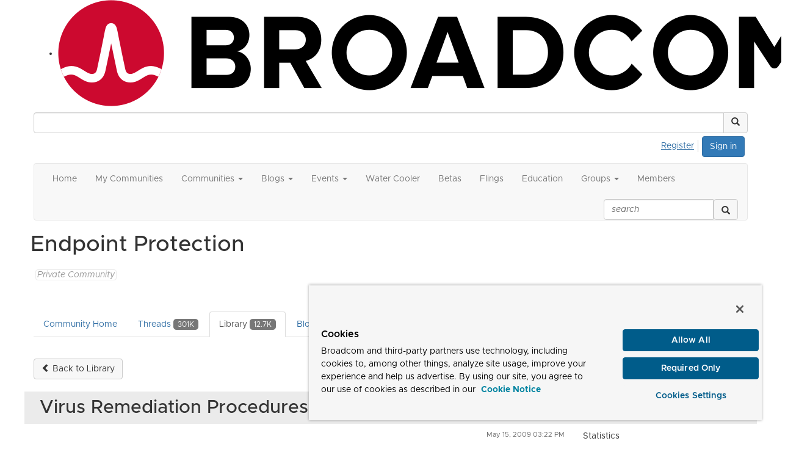

--- FILE ---
content_type: text/html; charset=utf-8
request_url: https://community.broadcom.com/symantecenterprise/communities/community-home/librarydocuments/viewdocument?DocumentKey=071304e5-c9ce-4ba1-9b9d-ee45f87364c0&CommunityKey=1ecf5f55-9545-44d6-b0f4-4e4a7f5f5e68&tab=librarydocuments
body_size: 63774
content:


<!DOCTYPE html>
<html lang="en">
<head id="Head1"><meta name="viewport" content="width=device-width, initial-scale=1.0" /><meta http-equiv="X-UA-Compatible" content="IE=edge" /><title>
	Endpoint Protection - Symantec Enterprise
</title><meta name='audience' content='ALL' /><meta name='rating' content='General' /><meta name='distribution' content='Global, Worldwide' /><meta name='copyright' content='Higher Logic, LLC' /><meta name='content-language' content='EN' /><meta name='referrer' content='strict-origin-when-cross-origin' /><meta http-equiv="X-UA-Compatible" content="IE=edge">


<link rel='SHORTCUT ICON' href='https://higherlogicdownload.s3.amazonaws.com/BROADCOM/0ab583b8-4019-4fb7-ab1f-34702ae2c0e7/UploadedImages/favicon.png' type='image/png' /><link href='https://d2x5ku95bkycr3.cloudfront.net/HigherLogic/Font-Awesome/7.1.0-pro/css/all.min.css' type='text/css' rel='stylesheet' /><link rel="stylesheet" href="https://cdnjs.cloudflare.com/ajax/libs/prism/1.24.1/themes/prism.min.css" integrity="sha512-tN7Ec6zAFaVSG3TpNAKtk4DOHNpSwKHxxrsiw4GHKESGPs5njn/0sMCUMl2svV4wo4BK/rCP7juYz+zx+l6oeQ==" crossorigin="anonymous" referrerpolicy="no-referrer" /><link href='https://d2x5ku95bkycr3.cloudfront.net/HigherLogic/bootstrap/3.4.1/css/bootstrap.min.css' rel='stylesheet' /><link type='text/css' rel='stylesheet' href='https://d3uf7shreuzboy.cloudfront.net/WebRoot/stable/Desktop/Bundles/Desktop_bundle.min.339fbc5a533c58b3fed8d31bf771f1b7fc5ebc6d.hash.css'/><link href='https://d2x5ku95bkycr3.cloudfront.net/HigherLogic/jquery/jquery-ui-1.13.3.min.css' type='text/css' rel='stylesheet' /><link href='https://d132x6oi8ychic.cloudfront.net/higherlogic/microsite/generatecss/dbba4001-7652-4d97-aa23-877edb145191/3a385e29-ba44-4d47-a02d-ae857a40f68e/639003737601470000/34' type='text/css' rel='stylesheet' /><link type='text/css' rel='stylesheet' href='https://higherlogicdownload.s3.amazonaws.com/BROADCOM/6232077c-a199-4b7e-96f8-fbb5043a9ab4/UploadedImages/Fonts/Arial_Metropolis_CSS.css' /><script type='text/javascript' src='https://d2x5ku95bkycr3.cloudfront.net/HigherLogic/JavaScript/promise-fetch-polyfill.js'></script><script type='text/javascript' src='https://d2x5ku95bkycr3.cloudfront.net/HigherLogic/JavaScript/systemjs/3.1.6/system.min.js'></script><script type='systemjs-importmap' src='/HigherLogic/JavaScript/importmapping-cdn.json?639043957482273993'></script><script type='text/javascript' src='https://d2x5ku95bkycr3.cloudfront.net/HigherLogic/jquery/jquery-3.7.1.min.js'></script><script src='https://d2x5ku95bkycr3.cloudfront.net/HigherLogic/jquery/jquery-migrate-3.5.2.min.js'></script><script type='text/javascript' src='https://d2x5ku95bkycr3.cloudfront.net/HigherLogic/jquery/jquery-ui-1.13.3.min.js'></script>
                <script>
                    window.i18nConfig = {
                        initialLanguage: 'en',
                        i18nPaths: {"i18n/js-en.json":"https://d3uf7shreuzboy.cloudfront.net/WebRoot/stable/i18n/js-en.8e6ae1fa.json","i18n/js-es.json":"https://d3uf7shreuzboy.cloudfront.net/WebRoot/stable/i18n/js-es.5d1b99dc.json","i18n/js-fr.json":"https://d3uf7shreuzboy.cloudfront.net/WebRoot/stable/i18n/js-fr.82c96ebd.json","i18n/react-en.json":"https://d3uf7shreuzboy.cloudfront.net/WebRoot/stable/i18n/react-en.e08fef57.json","i18n/react-es.json":"https://d3uf7shreuzboy.cloudfront.net/WebRoot/stable/i18n/react-es.3cde489d.json","i18n/react-fr.json":"https://d3uf7shreuzboy.cloudfront.net/WebRoot/stable/i18n/react-fr.3042e06c.json"}
                    };
                </script><script src='https://d3uf7shreuzboy.cloudfront.net/WebRoot/stable/i18n/index.4feee858.js'></script><script src='https://d2x5ku95bkycr3.cloudfront.net/HigherLogic/bootstrap/3.4.1/js/bootstrap.min.js'></script><script type='text/javascript'>var higherlogic_crestApi_origin = 'https://api.connectedcommunity.org'</script><script type='text/javascript' src='/HigherLogic/CORS/easyXDM/easyXDM.Min.js'></script><script src="https://cdnjs.cloudflare.com/ajax/libs/prism/1.24.1/prism.min.js" integrity="sha512-axJX7DJduStuBB8ePC8ryGzacZPr3rdLaIDZitiEgWWk2gsXxEFlm4UW0iNzj2h3wp5mOylgHAzBzM4nRSvTZA==" crossorigin="anonymous" referrerpolicy="no-referrer"></script><script src="https://cdnjs.cloudflare.com/ajax/libs/prism/1.24.1/plugins/autoloader/prism-autoloader.min.js" integrity="sha512-xCfKr8zIONbip3Q1XG/u5x40hoJ0/DtP1bxyMEi0GWzUFoUffE+Dfw1Br8j55RRt9qG7bGKsh+4tSb1CvFHPSA==" crossorigin="anonymous" referrerpolicy="no-referrer"></script><script type='text/javascript' src='https://d3uf7shreuzboy.cloudfront.net/WebRoot/stable/Desktop/Bundles/Desktop_bundle.min.e5bfc8151331c30e036d8a88d12ea5363c3e2a03.hash.js'></script><script>window.CDN_PATH = 'https://d3uf7shreuzboy.cloudfront.net'</script><script>var filestackUrl = 'https://static.filestackapi.com/filestack-js/3.28.0/filestack.min.js'; var filestackUrlIE11 = 'https://d2x5ku95bkycr3.cloudfront.net/HigherLogic/JavaScript/filestack.ie11.min.js';</script><!-- Google Tag Manager --><script>(function(w,d,s,l,i){w[l]=w[l]||[];w[l].push({'gtm.start': new Date().getTime(),event:'gtm.js'});var f=d.getElementsByTagName(s)[0],j=d.createElement(s),dl=l!='dataLayer'?'&l='+l:'';j.async=true;j.src='//www.googletagmanager.com/gtm.js?id='+i+dl;f.parentNode.insertBefore(j,f);})(window,document,'script','dataLayer','GTM-KF7XWD');</script><!-- End Google Tag Manager --><style type="text/css">
	/* <![CDATA[ */
	#AuxMenu img.icon { border-style:none;vertical-align:middle; }
	#AuxMenu img.separator { border-style:none;display:block; }
	#AuxMenu img.horizontal-separator { border-style:none;vertical-align:middle; }
	#AuxMenu ul { list-style:none;margin:0;padding:0;width:auto; }
	#AuxMenu ul.dynamic { z-index:1; }
	#AuxMenu a { text-decoration:none;white-space:nowrap;display:block; }
	#AuxMenu a.static { text-decoration:none;border-style:none;padding-left:0.15em;padding-right:0.15em; }
	#AuxMenu a.popout { background-image:url("/WebResource.axd?d=YAYach_zykzn7tRotFpEUvMzx5VKLqEhOgfO-1CGl7ANMgwsJow8PLW9xU9V39r-EQsSDLx7z3LsXa66HYc2Cb7T9g6Pb1DPcNJ4VcHlkQY1&t=638628063619783110");background-repeat:no-repeat;background-position:right center;padding-right:14px; }
	/* ]]> */
</style><meta name="description" content="View the selected document&#39;s details" /></head>
<body class="bodyBackground  viewdocument interior  ">
	<!-- Google Tag Manager (noscript) --><noscript><iframe src="//www.googletagmanager.com/ns.html?id=GTM-KF7XWD" height="0" width="0" style="display:none;visibility:hidden"></iframe></noscript><!-- End Google Tag Manager (noscript) -->
	
    
    

	
	

	

	<div id="MPOuterMost" class="container wide">
		<form method="post" action="./viewdocument?DocumentKey=071304e5-c9ce-4ba1-9b9d-ee45f87364c0&amp;CommunityKey=1ecf5f55-9545-44d6-b0f4-4e4a7f5f5e68&amp;tab=librarydocuments" onsubmit="javascript:return WebForm_OnSubmit();" id="MasterPageForm" class="form">
<div class="aspNetHidden">
<input type="hidden" name="ScriptManager1_TSM" id="ScriptManager1_TSM" value="" />
<input type="hidden" name="StyleSheetManager1_TSSM" id="StyleSheetManager1_TSSM" value="" />
<input type="hidden" name="__EVENTTARGET" id="__EVENTTARGET" value="" />
<input type="hidden" name="__EVENTARGUMENT" id="__EVENTARGUMENT" value="" />
<input type="hidden" name="__VIEWSTATE" id="__VIEWSTATE" value="CfDJ8JEeYMBcyppAjyU+qyW/thRwto6HHxYYdOAu59H9n+G3nLgpL7EPrynelO8Xr/cNNuiawhIZa8w0LS3BsizUweLwbYywTBrdvppXuwz6Jvah1EteKIPWZj7UKhRiZFMhz1vP0mgU+MdbtiFirleCTxyce9x3XWxtjBhV//XG/Lwjrmvoi5u8BzBSJWUyePPKfD7cWlx8+PIrKyBpe8y5m9+9S6nBXi/a1eKmp9g/O1oNGb1tSweNdf1hinhoyiSIHzy2D39dx8eY6/SDrEctT3B3Y6UNSYvRlKCmHArINNgJ2UgKfLx8YMK2cz/gjM0SR/YaHzmWGzGPusF+9wez9k97IomJ12dz79K5y4XM8yaBktczqcFcBlMlxU2LTqLAhXH+dsCR4Dndy4IjfPadPamilHIBiO6zIjXShZBIzZEi+nOwyl2EXE+zQsOZKG3CpjuDfYDA8sBjsff3Ku3CRYebAlbKLctTpqMIVPXHX3mUEfgPBxJaDK/NQQrxG4Ewf9qYJkoSk+z5L4N4VbhlZTyMQaCgDTWrU7xhez1c6CAPdd7h2KvnIyuqeCt00skfvIYMXI75DAr6V1B5zXd1Zq51Lh+dvn38nlkStdDG3vUVnl+duEIAdSAH2J6COAP/alQVz4B0ND0w0ue8Vk80YzNMsaMtnMeC2wbmjQhNvGG2A+l/ZdvrNvuPCohJu44T94sNOSwLxhKlZTePyf27snDiknVP//czRqzgHYsAgn+LC0b1f2NuPUwJVwvUIqdssasy9/6Sbr5tG1u8iOp0Wm8EnrlAWYMtqXl45tdg/bkTCCxZCRnXEDYrExUwTMwDiuizpKyYDOGgGKJrwGJOz1tm6JM+13Yl/[base64]/3myOqQ7E2uozmYLulysJ4InCdzKtUFNTmjCfm5LDMeFn4z1/wVd3v/Am7I3PIz3gplitaqjN0HlPaszzN8dAjBIDmOIGHBE83OGG6H9eaiuJh0Cv0HBiBnYsp/gWJ6breZZxq1B0SKHKLWYx1xI1jjho1xIoe+vURjvwkZDm79ZBQEcMF+7PE0JCt4Ozt6PffT6sN5CpFzkJwp9xAKXMPVIktmKRG14+iFMKsaFn3/CvUyq8pst5r0+nDp76LTQFkVB8yoYC7AOAPZarJcBp34dj6DNlsGpHY8ugEACGY0+mvfMmQ7zwhgXIxSuwae5220lO01TeLY47QFprVFoLDkJgURGvTeytnIZO0DEwwpT9BnoZ8pLKOnOX7I0v4XN/aLZSPe+oVgBtuxe2eYP0XdHy818H4adG3MnK6BhnwTsKW0EcjzwWI+9oK0/gAochlroSbeHQB59dUxD4bhKrL2UmV/6gg2jxgYnLNqxiDnCAM5Vt9Q2DnbVuzR6fPFUC901dIUUBx4u2ywUFQYJh6zc/[base64]/nolSedwYg9U3kgj/HLZrAykW3mgIQT4YUlOSG8ry7G1M7M95IiiQjSk2FqDyHb5hcV6N8814H35tY9IPsyBxQtvL1iOSQiXpJ7ERUJf/Yyj5MZ3cqWha3BmDBPJy/03fiWTff1bxjZ90e4VifBasc5BJc8RlyVHz1xOoj4OaQIu0A1ix4shi7uNDsMWqGVHI+W/qJVuILkRRnDv12U5i/[base64]/NuTglCJw9kDRsJNi+6fcvLcVjTCCCeYnh/bNLbWEg/skJ6ZcYQkxQXt8J3ahdlohdwgIgeHKwPvp+HofFJ7rBy/03gpjsBDnMbalOGkFhBEMblVbciZbVr/O6kC2JeAAqFQo/8dB0vNGLPw1k3FC4u0GO/+uAC5tFx95LTMOyvCQmJjVYNLPxGzdlfB1sSz6HuIQDgQUx5wQT1nWlVdsFlD4byzF8rrRxemHMzEFdb7Di4+nHFk0/[base64]/G3aM3+yGAdTzsEN2ihPcF9yMwI2rmt4rWyLGu69yhKoZB3FfWPglx6FrNwTso0V2hFBa1AWZHZYzV1ta//Dv+38M5oOQDCthTZD6/r/vLB65w3g4GRle+euJ/6zqp7646/+VKUP9POXY2Gxr6HCGlLWAqURUBO4Xn/PuEzoojO2fgXl+idNCRjonh/+XXbOKYsTLHMbvdeKciprDNhQGPBbOHt8ZmjGjUo2gZdAK5dpVIf6Jy0e90WHSwcsXZ9YlqV/2UP3qA9oSpHN2QJXVU/[base64]/tcurndRy7+xOD3e+imEF2LgsiIqXmee5n54jpv5Pxnkhj3opXvCSHl0PwZPOnJPNT8VZXZoQ6Kx0yai94k3cUsVkC81Jr/9ZpJ0XQ4CybDE9IeRAD59nZOubqdtKbdPDGjTi/NwJYY8mcm8ChCok0g3+yV9MgGCSucvwUe+vtwuubssADEAClEL3Y5S85EbDkQ70tN8MnGmirPfV8oTnP6UNatXtLC6COrhr5V/MN9yYlCI60RC7IDEm2KyxKPNXCN+1DJ2I5AzLdmh3ZiGrQQ8ssSaa4lxMKMKzz5Bm8IBkPx/WfZR3GD7u59MO3cFR6/Owz/YcZ3MbnoWhwUP+VjvYGiv+OUSHBPdilbc4chrZurWosieaXJHWjciBntjMocO0BJsun3ds5xLYGjs462Kp8TtNzTf89oGXgfE6vV9RfolOePSwHlXYlHAnpqCwPzw+vetb3FmPNbZLvt0snlKYpLkxI12cGYlI6CLqgH3PaPw/BXZ5HGCgGPWTKI7d5MjS1UjmOgTqXUYMFAf9mk1Y93ezmKBUlQkqYLquOYLbJsjPTlcxsrNSDlR/kgZDrEfzJRqMMFCJmziagxJBXEML6/[base64]/QMHQp1oRDb2cddCiTzGs+K+0DNAIMZ1nCyxMd4eEoaMR4ix18uC4DB2PiJlTajuqXyD/WaToiYJb7iKzW4SfmDcELbsCJTGWXizjH7GfhL0BS7pv/0kW+G4z1UcSn0lJUMqHo83VeemUf/V05zMaXJuUzJ/5PU7eXNuoWGN967IlTqmtvqi1ypX1Qr46LQVs4G0AI+UstcLnlQAEHI9Pgsn705+zbRitNCaJ/cgcQMqutjxrifWuo1Lf1+LSsgZLxPeOIUkqcqqegT3dWPgdm8Mk14I5UydpyjTnEcGa8+XB70Hy3GitGtBPAwCRWdsJxv1GvLRAmvbEgsxY936Z9r22uspvDD3qhrgYC0DogURHXHcxjTmsP9qBHHPHS9YXsbguh0xvaRX4AYond8WJHO3FYhix/n2cVaJtRtCj4h38AXZv4TFZiO1/6opvW3mvHoR3sp4rDBQGixIAChF+2uYMxBTf3wtxxwteIa/Rw17Fw6sclNCjwt47mDKM2ihgREF6dXO1Xu37ZgX+9+Z8dVXKxJkZ5hg0yu03S+lcFC4+2v1nOhJr6pqSIarsyPjCvT77OCON9yY5TOAwNGSvUxR4tZrucuN0suQ6d/[base64]/vxH48X0UkWZB15IdQhOa5pNeMAZ7JR5z+zMfyHjV/L12b9CTAqL3hJ4x5a98epAPSabRbhQig+Xst9NkaIEq6tfwN1iSxAa0RVb4B7y6k38UhpODBxdkvIWXUbKC+WzfXgjfPboSwJZvGqEFvOLRxor9nT9q4DB8monbpsHjJS/FxI77IzZJ/[base64]/MJ5jMcEgadbu8hCsqbmpD9p2YNktMls0cFx7jfEd3AuKgLgg09lipCc9a13IpIP8UBJD0y7YLKTQbmelIS2wTEhja4Nu5RI8MgAhyf5OFlLJsYTu7Y5fbiL/id2lkTQsoXeerwFElOe0QZBlIXTYz8N45FKYsWenmKS1WtIHl0puxeydxIOV5fraMptez9M1OvTEEY8dsm3NHXCG1ZrQ/7DDVpyb8n4tvcLIwNFp7IpqFZZVEYzH7SHC7puGTNFB0rr2uf5C+9TvQ+A8OIbpIUzn4ZD6ULEGfzEDdNSU9RabijyV7OpSIYlOwFm+PgGLYZfDJQ4xPt7mcF9jzUEGs8qMd0jOpflzhXe5BBBx1AytCtfv4c61y2phjF9JKDDwLtkv2ezu78xXg5YQ1vOt/8uzTqMAIzFmbLLVFKahXPlJhz093OCIHY2Y6/TmbrTZ/X8Os0A9xDJvzaOK2mH76efsBkDTsxj01QzoOWmHZbmCuf3HEDCY9dgTB/HHRHheFieRpNAvtsdWVkDUMjfgfgTaZYYuoSm7rSwvqEjx4Cpqkbwa5l/vSv6Z7ol1z4nmjq6JllpYhOVX9pKksna6YyMlZMi5JG2Qj1Gm3b8Mn7uVd96TLh04vxF9tcWf/UDvJGJF/mpYyHS4uYdRPLd6nxEVerj7Zfn1hxsNqisTnsj69xN1c1JLey0xr7qz3GvyT7fXaBDzewnf5+spLwsL2LqUvsE1FbkBS4N6IDcw5jS84+gKiY3R+nkx29cmzmSMhpgE4yePkwCwk56pn6ve/ijGwMACauveZkAYQpJijk229w2odaGVGwofSSbYm4uyk4gU+HyaRL5WszeYM+87KgAl6pNjnSexKa/qyoS4gu3lOOkL5QLTpMwX6Dg7rXxNrHu2rZEEoIfqsOWDp1DDj7rcbIlb9WXUTlgdnjkS2dR6xxt8AnQ8Ma2E3D0VALToqF2fl5rXu0OGuSAgB2ICg+LOy/n5zIsjbgURY64Iq0/t/Lx3h9Q7gqo+ZbT+REV6amBYFi4Aj6DURJh7gc5xW/eASw5YPznxWIaAuBuhoWNNedFF0uOR4XpPO+HdBGTYObCKyNbZuxrCkLdKwfuEPLUV/jOgW4XFpKcgItBnEdpoP0CfJIpri/p1A5VEEG+/UvCiL5yVBoVzfAmlJeo9rT1okfG7VwcVRfapZqM5hQi+QLSOOfXpWODpai5fxl27+iCsYHKcWXpRVGJShlPCYAnN5VIghzrWZnOCFyAd1oC5PwyjITC6qu5zL/DL257oDbxBqC2qQaIglXNM//xk8F0VWtVB9bk0J6f/qsD1GZAn061eWw7xT8zhbwFkdHJU/vI2ceuiNx2KprIaxMQ+d31+JzktvN1OfeUU3vQPmiOhIpg5kpQPYHDmR/QQXPPzd9dhRyVVc2OXUOQgY6w+PrVhV4elG1O0O9E7u6l2jSPX1F1Wwnyffg1u9f9nJDRgTDUoBeEw7kUqFmymZCBA0UIgECSsER7JurHWJ75FN0gnKeNz3Uac+czbEbHnud1/Js08eLTmYZmAjcwZ3tOK1H4fMfazRO3EPZe/l+66OoXPSmL/E/LN/cT9OLKfdzFwca9gbqn/en7KebbdX969B4b3UbRCN4lbDndSvj4by5Z2MqYD4Jek0g7fb69V9agcVuF51ShJodFyWYz+QoXssMrqz11BNpLfJodx08toZlnrfgwhw9BMxmMRZFI81WAa6j0bfDDFnvUBOAeF/s34ijsmkTqYoAsUdgSSudYwRDEWCN+G1hAoU3tACwgp7cYnR5WU4kjzuNgOS5vFLCx6FDPSPjVNyFQpeIpClNkAItSVlBdeU/d/cp80PHt/ARJEataQhlHvVU5J/jV+nYldubqPhR44Kgby3s6Ij2+a11b02H8dDb1H1N7+9Ju1AjKIIWwfKK9h+34C85E61siX0DBMqBkzLbReV2q8qiptJnV8nSycXbGLn8gpaTM+a10qd1ab03AviVXo3VFLeiW1psw7yhpx7gKlAI6K/gBlUQkYtAsPKD9zdyoG0lM2adA+bJN0ZWOqSYIBwPruyiVdI3d3yT+XeJyeBKlDBJY/B1cSGMdCqmbolX6CNr2FhGEJWv1ztGW/rIFXRzDZMfYke9SJ1R0d9ewV2Nhk6gWKBHErAc7XQH2HRBxEe8pX10a6QlYQP0+uKG2gCk/Bs/CjvtEs+gKkvy+WGvhQv6fO19dFbFCCBTaYmGPn8Gg0CXA6lQLu33Q3Tz+JctpGKKD1pGXZBLQj+89nT08GYyqC0FTQyf6lVGU714LPDevg2H9guR1u/4d+xRaUvL7J/uCpUMH4J1gwbIMzD3oy95L+R/7Wn0XxH9AQFWWGTjL1eYQIrWurdzD9UjXOy95fd/pMNRUQlB3Nca6HOrUoNZN7LmYZzxU6F/NZH7o/LAgOzfTCJTy1UapKq7NxoLkU3cguqDkRg0mNrBColf4MQ8YlvW0sB4yD0Y5hKvnmAX1L7wc9RkD2CI3hKppCm8M7a0ARDzd3n5NkmfA0Aub91QDrBwcSOD/OcWsHo4yHkgvJngvIxxa32nGhXQbWFmmcFpU14qQ4Lf6N0Wz303ZSvZMvO8vLI8PObNRvXM9ovR5XdjYhQ4yuIdvkZS4eIPTYoz0JsGz7YHDexc/fTZ91TBlOzCilGb3ldAy9gG7Lae7DnshQm4jqLnbbx8cIYDeZhvT327TAwXhl1/LZc28TULi3fM7C4grH1F1E/29S9rkWu/RhfyyopX5bQQ3AbI/iTnPbQ9Vr9nFTAv0qi9OK0XnfZ0iJVhDvvuOLAHzREwI4UyIVePgz+FebLzUn/AVbX/JnBzzl4eMYRDtnZIrm4xqpVKcaDBnOoEesJjZk91WYmC5iF0YV3Vi+TvIo9qvFPcC6F+/Wz66eatnFu2Nh7kil0H6Z3rMi7fezJzET/vPb/gQFn/cNH+OCEZkm65adJnbG4RRLHs/bu7yfLDzipdpK/cBuc4mPqkTvDAq4C+PrYhn0JGuG4eEZQn2VB/Wk7hHkt7Jr3e8AFtFhgL16UMYcBWmnb0+W13eEJnJsKuLkW52BWRoljwHVWNJJlMxDHxXmpFDQI6D9oJ13zBAc0WX9h5t0cij/NxzcfCz4EspBcaRFHFug7AIVburREWRgYFRBNIcrJ/YSom1ktGx9+P71jehTc0g+cQlLlggzIenxVBulNrYiDUjm1pvTuOzuwJiwY+aqbgdrjQCDW6Vc/M8A+2jg/5AzrzkiWXtkBcvgvWp7h1a46ByLq9eKhJzEq2IuvszPaYAE9Wt8DaJLtQkw3LYVnk11wfEwj0D4AB0Cl0UhHxrXg5afDxazOyjM39tYkfiX0gcZAFJmJnT+oenS7R9fjYq8PTATHMWzrAoZXwyR/[base64]/EGhay7Vs/MGmMEcoPWyZy5OlFiAH4HJzzk2g8GbtcNb/yUx6pq5+mbFKFLDFEVLBQgySevBTTlIz/nUNmiDcYayRzGZCRYXVYsTs4kDZydv3QAlofasSD0eJU8r1gZEnUe6KDZnnYnCrYagPvcef+u61IO3GHTVyZzZFAefoed/AHBjDfotKsDKYIN3UVOnMGolp6SJq61jGqBBGZqGgWmcL4t1OwoTmRCpHYj3dp2e/UQ5tPR/l7iazuZ+XjwSUY5dFLzyeSqqwAg5UxnS8ya/IQfkKhsH075RBCHFnPPp1YwTRJymVM/Y37x6pYqsFUxpfk/e7auKD7dv7LD9R7Tgar60dpT3wb/mGRpz9wNWNPl/zkleGdquD12Pr1YRT8UU7MoqY8EbrCY1czD71monmaX2N9cxhpxXk7MHQi/Xv+Ei0NGUu2m0XVMMI1+mdREu60TY3rr4quaC4zixlaecR+OrY2Y9zIP91P2Z2+FFmRR2+gemPgVUtqE+J2qkGzREYoBdrLr1ItsCL7S49Bg5u5ZYEp30sIKrDGePGCbKpnYDCe2QGe41xyYsnknQMLeVm4DlX/H2qhY6Y+kzUqgaMYAMI6GSOBZdKp0wXbftG0ktlr9U8Nd7TJzBffe0HInnUay2EhUSeRay/XYfxUGGqdxrCnHrMbx9x6lvAfmz+XuC7o7oF96jvsVLmJejcFcSSGMmDA184a82L/koqxlWM1rIAs6+luTFmCKH9J5IpdET1ehRG1aZGkT6C5YMx5FEvEmDyGciAAXNsCJzmSiljEFEeu80wr3TrUsHYWuro8FVmyhIsYjqmc7CIuC4u6PGLxZbAChO4V10cIywaaywXImF5CT+DimQtMvKVAgjh6ez3Iy2oNdIrDVA1S7Mh0GBYLZcSo0vJI/Imdy/WSVCf5miyvu96K7tmZA+a6MZ4BbSpxv7DtkzZAThccnZmC8qnVBnvukfjakbrozw8f85Nf4gg4lDiBD54Z2CXQsuZoH8jNeXIb18kw/4dDWrH3wt6kzo9pkZ0xPRcYglXjMRYh4LAi2GfOstROZXlazYbyGYwAxYz8vEqxla/1PeZ2ZlYpmC5KBkU1G42CxuOc53Id8UMmshcHDSntGTXlY5S44ZK8pAP/HQfYPeBMDb/GvmLu/TwchbNmYWHw92irNXcMTNUZAjQrtCBZ6sCxWP+3uSF6ToWrtW+HRMSqEDHN7hyUKfe4xKTrwHgy+csrLsW/4zfFPDQihchrR0NX7nu9dqvg3+j+HmSob5z5yDn1HPSAwTd1M3MnA7bEqVQ4BUgyrnwJO4zpAogSRDFx+s+NcV/e0vigXfqr0eDhODGipqf/qWd4oSyiy/KtG4qHZ6vfiKqib31JsXyiwc3pj8Za57sRWkYpp+dMWy8ytYGLT4/SxYUVy4DGq8s29Txg8ty1vBJ73H8ghuZGuWk0vrPEW2wnMbDR+CLYDIMY+17WVY9rRNcgDeQo8pf1vc98YubuRVywkeBsdhmFUdQW1tCQqOjWbiEO5HFP1DrGou/YAS4kJPervhbVJXBjJtO68hXnE53jZNgojLATW8quVl5gF1CgmrO6KWGqGRM7LL2ke5uROQyRbbBWk12dmJRNy8TSM46rfBUYGdeQRWKI13ci67BTvAy+s47vB7Lf1FxlxnIe+qfinJATR/Ot8BIhYtKJzYewpDCVnuPZV2PVWdSpt14SmonmYQIeD+q/aLztOUUYTXmwqnl3h3LnoJeXXoNkS/FTNZ62qBxAEc4xrtSCFjlpzv/JmwrQItGxQsP6Dyx48skeerCUIyEwMO7HrGF2D61jTyqy04w4hMMV8zltQO5oDlSBLbQ7U3ZV08QrmoyIaBYsxEhlAQAol3k3OqLAwfQ0yTu9RIs41B19CkRU0K2reZe/oSKEGkVV+SVWBk+hVTEYBYNquTErZJVFtPV1wZQ3YHiRq8JQc/YMi4Jpeh14AJT2iwuC7RPr3k47+9iIcuV/8GRwYb2DOtvk3KJM4vYzlIl8l8jaeYvHjI8gTDgX3t+6W2eTZFClY7oEZnblCcBkybnQ8oyu+/uKjXLCmSwys53/C6PBL8QbuDwQlAyr0DeIIbuP5o9x+HJrxPwJ0cTAWl0DiVfqGh4JxWkaW43oGNj3eUrphUy2Rk1f9qcFmY8QL5bDy8OD7lyLV+VsEf2v1tLAkXz1oTtr+7vFUt/alkBjvrUJAfAYPcNT/rLzaoVK+HSkxKWhPHAjbkaF7HI+SQ/EJWFNs+shhEfi5YDXInpf/BaAE+ExO6gljqJMONPsnjppVXObkt86yqlkzxITLNBjqi4cROzaDODPn6mGvkuXOOkKJn6ANCNtE55Qx8Z0xfPhK0XrDpRylW8I/1xjub4gT8ks96TaeS7M2ce3XVcFkEerSO1fe/D1I3zG2Aw/BEW+ABqAWFy3CCOP+Bnua+7LhJ6M8gfd72PZOTgvnS+dFSCCa0y/k0U1gjoBwXERId3PI63w6DSgQqDFobCWXRPRhf8XvGZ6uvzKQS6A4JQOyise6dSJNXqWm5xaisGj5gD5PzoKIQzW6wn1z8BxJIYc9kz4aip3EsU2vUGUvtWiubvoZ8Rn/KC1s/zfpjw4wAExk67L6tWqdhmwrDW4oxcRvGQbmopUCk/AOHBabSvimfV/xElYU3lcCDPAgZRnrveJyCmW5gdjShggvJIYZHeIY9tWybhdG7y0oOnfDHJRlZ7WeMFHJbwUA9Pur/1K7VoQDZ44tdHSADxeGm3crrSdNUrQrBcxNQmXxYpqk9rZ+PmasmnhupkGzRBDubRpbpe3eXNRAa4qADNvcTOXL5fFI4h1oNQlNSaJlL6O/AWMGUl6x+SzpRm6LUYbjbubWElz5bfZ0q3wFVw64SpLQIdLObgMJ943+6DuvJzFCbkc4uh7FhAz5L16KEFZWMe5nwPXsJ7boMgUimwLrqodsZHT1YUqjsqCzCGWbt6fzGm4jNTA6k/k2Dmkmh5exOptAsC35y7flAKJhI1WXz7xNuAO00kywVXJFtWxtWnPQ/jGT6nFXJs6d5Szj6pq4yH3eBGzsnFscIbn78HcyL+Sa9njOvVa3b/sotMNa588Td7A7cWRV4wfDHqn95ZPOuOIjtUIzrC4nB+2UdROFEoyeYkMPMG1iORu7qK+APe+r7elhBYKNpyoMVnQPNgKuSVPXzkWRAhXy3IlLETsoPfrNfWilqlYgbnO90TbV7sDOsgWtP/QZpEOvd758heuk8bNU1yOXjsbkTzPHRp+Zl4ZmM2koGjPPQAzbQNVGjlYfzQG1rdOS9pmMrxiHxCCFR9bM2K5RY6DIubTQWJnjT9oQuUo1gmDZlLBBRiPaBWEqyilzgSeNbWN+yaGm+snmBWs04H/vRv22nUlWoC+M1mtJaqnhXbf8/[base64]/PTkGFB0KhZmN5PMT1b4JYZD69rMkhW/5dWpp7im4GiQoqIrOMT0D+yTh35eFkkxDWUYmY/Bom9f0TwTcx1juIKiq8fQmRQN6O35qPVX6w/WlzBeradN78TLP+T/IH4LdNjVNqpD6KFXmbBkhmRNvLRI1S4NPUGh6BEwXcAkzlaue2/XkoA7BfOuvSuC3/Fa+ELd5tfXnAtjhJomavCJ1tsDwv3Ldkdokf6MCbEpbPrFX6bwaz0gOpdGO16SvJhWE99yRT2jQmob3sdkifjtk6d+f7I555hdsDUygnWrAZT/VjCsmJU+kuwHrzEP3K9FDGS+udxRMU14yWxvh20cJKa9QfbllZBt35tvhNCh5Cyv36rwVWD2+DYp496b0bvVM9JSyTsMFOky6ouy23UjyZwmMcOXPPoDFLWgqOYhlqjq2prXuTO9/GajMtwpO0XjHJnLOmsSqXBKtLDoxRfsqEZQro+se73g0/q6h1XuSzfX0hcgrYgPV3FrDptCbi3PVmy/fpQKk0Rp8SqjfZx27GKIBCYYxxhaTSFKsLCSYFKREpoJ2ue0AzSQW0kpNXDeQOebBM9N1UPIa06TJqRpFYhBMO/ULvmKF1aGQuTO4eSPlqpkDA+TRw0tE/[base64]/VvHvJzYhGZDTMfj98Li1Tvs7cBcicRxMAoHxiUrOjRxpTVJ+gLSi5a9Mn0AGO8dgClxRI2MCcJgQVS9v9b+AfAXgFpgAWlhMdJKJKgJ8d/DQc7s+LKrBh81H5W3vlB/[base64]/yWGrPs6JHKuD730WC40wXhVedso1trILpnzTL+4mgne5Q0k8yOA886s7XhEOYKgT6esc8/b50G99Iv5jGdDkdjq6dHpZjfzmag9U+SBzYtXk10YfxeF8O1rhoeP1MQB+vAQa/ukgWyNsCESpTmoS2IF4GR5aOsWeXc8NMoUh3LGsK4sYFffy8H2cRGNn78u/09aLJ0CXbQ/8Ei1DFkDnxceBiGaA6gh1zR4geIJYKP9m2Y8uk0wr173Xjxfc5NoIRNeC/vptH8ZqdHQVMfrHaWtrlYJaSo1fjQy2fiSNJhJpPHlo/TK0SQVaVP3WGuVUaF7DXT2mqhqRY2oApDgYkyUDudLcG4f0F+Uxj2dbV13q2KhDRhjb0679GOyMWKMjL4gdWlf8crdeMCVn7NPo8vhoxEUpgIs7zPPgZZinTLaHY4waI5Z4qStHtGyTtkARYF4FJOaE6hNaXd5gDKk7IQwlkyGn9ndw6ZXoO4RVkR7/6hRYHZh2G7+JbbV5Xnlxpj8RcamqHWvx6xJPTloGHW9oQ2fP6Ih5nZXe+L6nyuRQqkEDWd+YvY81iU62vKNUmsmIDHyntoffJkC90e5RncJP0QiQcsojT1/M7hFrAunZ8sVmiiEUWBdto60WkUMCIl/Lz0Qm7mjz6fHT5qtS/3N6uAn8+WIzYkDadmS6jePNXitRmIiWWxKLFbjW7U5/tEETxfOweLIijx0y71R4Fidd+kk+rLJb/[base64]/[base64]/n4ocCxO4GVJ43VXJ0Qz7XqIDcAkfFi2ksWIvNsHqieUe03A0MB7TQfFMThaH49ddme7A2tJ4rQLjezmM2GvkIZay5Md6KiSVAkVwrCr30l99Y0Fyxw5ZvkOHsdsTYThWjnWS6S/8/wZIV0cGOwwJriayOF22FvAzalcmW5iPWwSz8B8YafPPH3a3UVtvSGcO+CTGvKMAK3ZO7e1sQO7mi/abxC7HYUX7I1eIs4SO88hgm/470cJMp4BtYeczlBU77Z8G7VJx61an9jMJN7XoiuQa8w0tVluAqVJnq/HE1V9YghuWlXTx40s5btZeCP7Yyv7sT2+gzhkYyh+2PMaeOAIbhPqtxKl8eG2i78DRjp6K7J3mU26L5TrF+f9aPzOG91GMfzlyF7qH+eA7PbPBHB6a4PpFec5EffDXD4z5mMS++MukQyxlnm3qrPrWpbHSSXtweeyyGHWyKDHcDUroW1W7Jew3DJ4jU52w7jlg/iurrlkiNeC7YpsePR/zEE58WHlzTnzzw99PrhJ4fr/he0JSOp5Vk999iqE7CcCL/60XobeRyBUuPJk5s5Vms9FqNlDIXFSLCKKYFkdPCQIZNkt3DnWmp0GBgwKx//07F3XwE/k5EZ5PoM2ESCWNo7/7aDMqUACTvN88FFqeWHUDw7/yHLCIeC4RTsKnyWPIChR2vLq1uWES+fLebGSR6rDO0LbkwheiRrB/Yr7XrfW9CiN8so+wy89vB3z2KQUbZSdvJqTdXtU+o2tRvUZfVYslrfAnvCodMUDAgEAMbFTnPIII0Z/[base64]/NhGpJ4jmf/2M+2PPB0Hj874pQctk9IAQv8XOH++aih4kmCDhHJrOiEhncUiq07oZ8pj6hYSN3dTxDXbRbcGHqXSOTkwGOw4Sqqd+GJn16G9jfCOnYL8lOAM85a/rNVI/Gh+twblsWU6i5B+ZBBG/EWkL2JZoIEAbLNTojkOD9xg8QkfE3pifStllHqWWzJMWNMoMl2OI6aPNBJAR8YMYB7+zPirNYqJkBqZDHHTQ7umL6PvQGgsBYyyi23kt5m3aNJLVt71ADm7jNTDOyOdDqAXdR2tWAGvxUwx45cLdiH40m1YyWAra9t/whohcvhiT2LRYHfKAPjp5kcYEGJy/VXn2aNAPFQoxE07xspWVdAktL2QISBGTsvt8QYlGxWkAUES6AJ1/msr49P/jlcTv95xOlzmqkYWrXbf5C/wn+Asfb/cLUX9BMe/BhLlSTmUkAJKznhoIBeJrRWmgg5tRjU7HdktAjRy6GZt080fHBDXtyLTUsthoJHxtfUoNJRjGV9ugtQipdBDBifSiBM0vpIkJAy+XbILpEF64n9SLvy7LwHdb4bSaneR3lHNh9MAtXHC/75CKFzm6su0ei0E5udFX2UY6qt8kMiQmkMolmFyl37XtwRBliisj0C86ej4B+CDchl4z94EEPhOGzKntobd7ELJuQdIrQwOP8z6vDKpONHf1P0FrXtsVTekxy/qYskR1bCBNK4tmXnG6U3/m3kXDwoATXo5YfXkb+2oBwuvUG013g01rYQ7uoEwbnVJxlS2tZ/dG7K1bUlt6+9qWc5G3izH438DDcHn0GNeS46Yx4phCXeQjdNEquMnZ7Pfq3SQtLxMy9EHH9U/w6iFqfu6Wbm3gKGLOQSpKHHqds+UxIMrZhCMG92RMOJmryxXcjqmVDDB7QMRjER+8gR1tcchGz/2QQ4JNyn7B1cuX4+FV33IfTwRK27Fqt8iBIBK1CHoVWm5/B+QafQt2hk8s3+sO24cnZBOgJUK1R8go5YovouE96rIJ8Lvz0G4/5xozhjAKBBwedzqLoYzTLHGbOc4eh9A4CUGSyD1OwMZM++1QsHFkw0Vzx+Wcn1WOfgrhya/SY6cy5U9CNPDTFNIE7XgGKaLbxiDm4QkN3eg+f01dMbcd06KY1AArkvoger9QqreEjm8FhyzmEvwIvjAuMKxPwgfNBN9UQJotVL/pLTM/Tvu6slUILqMJ9RjZh8x9h2toBt81+ZFzQlcr46n1S2ei1OWqwMhCPzccHTbqaZTpYQIwwkMWR1D4ADA8YIsN3w9b9eEvIdMzc9/917hYyw8XVZg4KuTqxcwCxronnL1WlpzWGcuzBHUtV5zOXF5stlNw8Td4SCvEHiYzOdWoYYa7hJn3D0AzBH+El5rxGU48AH5a+lpy/P1zmqho4YNQQ1wz8U3fKqYVGS/GJ/gb6UfZe88BVL1EFLlzMYjPzrLerX3qIKotadMEyMnYkvFa61Zog3LQyhrARQVdiRg0Z0EVQq02P1oIAGJMIdXd9KTHmC6K2JXH9fD82uT96E7AYXPQHr965rtXpTmqlLf3NWcj9szD7I/eDhZr51KB5mok3Wgm3geiImrWFxUAe2Vpf+Z/5if1Ay2MkVJYjI0x2wYVm/c78YxXGiSEWgBFMtqOE/42oKEWJ8JAY/Fnk3lhjrEMEsR7K7pf2aTV34SB8w9JgrSa4LjnyqNBHrLMdfAcpPjYpt70p7tZ9v6zS5MzgdZa7Tr34ph+G+Q3Nc/gx1qMMelqhcFvL8+ViPSyIp7i68Dm6alD+8DbXaKw/Hwyr7zoCygDFsHY4mP+di22B5GzNVsQdW3oNqoGAMQsHIfL9cL6u7UPLlN+zXP+pLl1XaMbbQtHWro4j4/TjwPeGX+rd8dNIbqWzzQb5oM8PmOyL2TzYDpST70fEKdjq0+n1/IvGV6jC2VVp/a8nYfjXz9CYxepRYKQa5fNFfyOxbnIKQvC2w1zaQV8wd0uwSvObANyU5Gss5pwauE+ORibSo4LlcEF/SgHkd+yQkYjV28FBz9qme0GrSJCpSWQZiZXXmJDiOcecXcl5m6+C/YOJawbHyB80J15DyO2x1kCoan77wuThUUsGIbH3/JVb0znA2zWv2yznbTR/[base64]/rShhF23b3Etzrj5WoKERFZNfPPcq6AGCRDM6UUqt+T1YHRl9OF69yL/CCdN2wb8NmpRBnJO9LEymS1srz3yj0tKxgEnsNBYWzZp1E8ubBg1SgcmOgi7iow8e82GmwOBRWz8om00daLTxxma4I5tuG+XLny2wLixBTpOhrENnQNwx/xx2qbsrAfvOfCXR6AYlkSRlFtyI/EnshorREXwk25FSqtYY4ThKj0vRjWGYC4N1nyNTgozqnBvDK7SSoFJcDdgWI7U94i6ytySiu/Bb5Kh3qrqiIgaVx4Uz4+ZW4Nj+QFj/Sm2Rs3PtxZhrE594cmcxHvcX4x3cTK+ML5/RhbJPNpTo89MA9Q+ykrt6dNG7TmJD4bI36VWyBofukfUu+yY0KJTxqW6fhVnmjeTvWW/8Ovc4qdQD3hr/jRPEG/iGYOOj+TG6+15kQWgkk0QkU2rQ8hD4T02+mX5GvLRu9BJkemvhtW8ePFhQUWjsA7tbsK9RSjYbXxYB53lX/eUhEaxXs9xiQEqaWFKbqu0Z8BVLZHE3rnWky9CArNGcAk3vxDXU08Tm5eTGl85NOWpBIeRulCcm45652i1ywuVzXnHRJv66A/sSgipKkseuKlnZXHG3EKv7GK4eT7ttsfjag9P/Jf2BHyBOwynh4QxpmvBeWif/oYyRjCaPMEbVRt5VikJUL3r7bOAEp3GA6Fjr9EBkvGxSwji/j741dM41IOZdyZyqAng4X77UfbcoWruKdFFLI8lJziZDlQnskPLYMBUnRu2oYS9t/qtw+vM/d5DA28Q+hCY0/LwyUEpNUad0iCMfvWo9taYA+M5GzrBIIz84FCswl933U32NJpL8/zAPSceEJwGlJzNyQTZNZYSnYEe74vuktw59Icv/13kb7Jfe8O632OTae2W8nTDVAiXcWkCfGN0j4XKKdCIH5MzXnW3FeL/Gaxa4+5lScsyUO1u0NtSd14Im8mA15JtgVLZV0OYtLb6LcZhmB8YYyJCfHJbamFBCma8exWKsgf2AqR8nvxC8b6/0eW29DIBvGCe6YBfqWWAyAjSfNP5Np4T9AacJZlEnbKrg4iLs+y8PD410xbMC7eQZEjqU0L/z3351g2Mfxi5OQNgrXSBEeFxlcVBCrTohGMWmkMEKyzawl0BMSkCl/uLDTxh08wSMJFHbNOXLmjVvcxj/VPOeW055HW3hBLf28yL72UrkrSpKpiazwR8kMAUuhHKIkIDq/rViiV7jNC2lBl4F3kVlKfn9sQAsYiaa3wU3FkIOsUbd7mQdQpf8Lu5/YJtsuI+G63N+/[base64]/ydEEmufkuhwMV16evMF1x4JgOq2NYhqy/Jb5I3eR9DS/eNsmd1e2FipMwY6AKsKKzRWLIRboUi+oFhJ6IFVj5qibfbzdGymsK62SD1U0FosuDvA+YclhcVGV2a2YS1yCwlQTXyQJEEwXpEJEnAsUluku5xLUTROpKVWYKC0/xLXD21/qqBCXamxCPWEKvOKM7m1EIuK9b3IbRNl0vp0sjerGMQZ85Kh2hbNU7yMOUWE40lh49eb/SdhFQKBgaIgaS7EOJmc2fKGpFjAgjdZYfKMbQXHqboy6cMcsyYIkA7Qy8DPxuv9Xl9WwMguZ109/NgsnjIx0++Hqgu2G+AcFG8OgmscGRgXwEyOTi8suYT9q1d7iE9Bd0tXOqGPaCW+K2MBpPFNvLBTPwn34zJrjQPxpMkubfXQOTYsulTdW89visLLcYkBy18Rsozq58BH/gO8YbihbWNJvaE998knAOpZpbXPBZ8aIOAwt+uXMMUd8qtJn9gunRWzfsRbBM4Qe/3cl+0UcTNoJ23CqjHf0RBoWKPXTZGSHNRfJA5IVDA68GdrW+SSy9zxAcPsFzHGbL2SqVpB00eV5dQZ+OTqKG0sRnwnMgQ6n2FdAWgIJ1TakB/RnOZNWahb4audnCuRL8PxHUs52OWGjBzGaULsWzuLkO6E30LngefzStO/WnPByfyXg5crN0fF9bYi5nS72l/6toUH4J/4KP9+y/xQwSPtVr+k6UNKbR/sU5jG0MoIQbliLBiFDhB1j8tBkOYe3RsY2Bg1WwN5vlb7chn0SHSjW3Sg7H+9O/95orO08bAnXMO83B7+U8N56pjrJCe09hvTXn/0g500166l1eh/[base64]/SwMCniWm9Lcls6N6S+7eHS5IqPQwDv/SbR66sWaoSmM7SJ36rp1/Kx1pNvMz18gav44EQbZQowVQQyLxccy0NlIvNWcGm4+Lrx2T1vIrQ0AeTixKKNAn7WOIIFExCUNGkB3SOWRjRdeyUIfCbtN7zUnOUQIlO2lIETQ1TxMe2G0OZzblBcw4fY7+2Rh5XuJgiSYbQys2dWJc/ofdrPM5nuBvgJGpebYM87QT7D6qTSqWoaSJ15CU17+6X8BkDJJfphCi0ueflFhumU4sk30RYeO2ei1Hw8L8FHpP9abiK7X21M1aZAqFZL2DjDmcFca/nk3zOfssu1TX9LmV7DSdwEY6Pcz77BtUHZR3rgJTvtvtEGi9lAL9gQkBXtvlG7RQdoLsu1dEhrlGeyxY+Dz5ym2fubiCnPfebdSP644T4VyLgkWYtqHoBv/PirKesMQTJk2fC5JEr2497hjxohnUxUDBRt1HkMkKpR22gBO5qOsE0uGKeo3lJKBgcGnB/wNTr2H8DYkbwI6Ro5BhXL4+Opn9gGciZoCsM1R2iqQyqrfPFobqELF7UN3bZBgOxAX0+KjluDdfikHaev+pDTpx00Xep3tapFssX5+Xxfyh/[base64]/etNxsewurpRWUAOwpEySjpdMy2DDyXO1/zYpUAsv2wyJWysoxaFUuCor4D2OMtYhaF9HsSw1rCQIAMhTQHchVUcdqHzw6GYoaPHh251wXh1rqVsB7Dr1dmDx2BkrBYDJLgE13r/voEVxjodZf5G6Sx5udjZjlMYOsmR9FqS+7o6jpsTkyo+P22X2V3TTO9rJg0xx/HnFYsr2/BR4uNDKsi/uv/u4sL1vFNX6TLHCs++De7EJS+gAc0ZL139RtLosR1UXq4HgSmPVC2+5JB7qHvdBB0/jnr+NSnK8TzvzSlGZPmikp5BWL3Ioq8ucGCNQrfVG7luB4jVkoZnJxy/G0AfoihFRKf5A8iVIcffHd23osTYbCtOLekJxNLfPpRH6OD/tzT9xooKAIBQkDQBa8InztN+boTyTZbSyU2plhluAeZ299iegMCBvpSDWakLMPRTqktUx8so8ZgQ3Iu9XvdIBpp+nXl72eV14Chka1UNJom4ixqn+iWqgd3IVOmkF/PJoyTsDODl/Ubak5QgkAQOKixsWkLRz45It0rFSP8tIDfs0av1LzlYP02atZWvtpBACNMhZCMHB/VkQqJgPSluCJFMvgqKwTFiICZ0tdKMJdmICpXhlZig81E1qOUr/HFxDWUm0qd4RVPK6cnxjd13YPSUC+8HUFJpqw04Xx/[base64]/JlC9bVS9AceMEy4TgtMP/b8Mj+2aX3tolQNedrE2FM2gD96/J4mPGCDg3deLeGSz/GJUOD5l/zTPHO2+sJP3DDuJU+W6ZtKz93vejGKoQXXgl3TjK9WfQLO/VhStAuhfLFyXWWJwAXWPJOSmfXHy+xd2D0WF7zJ9TL1rbyPcmek48Vi9F749GkkmGIZQd35zubkZiPiZKUabE4aq/RLp3w+R25y18BZOq/Jinky6oSAYUlWn4F5cEqk/DUgG+7uZLdJaqrtLGjaJbJVZ/8V4cjJM5XusJXp6uIxj6o4AY7kNtr7zO2+xNYgi8TZpOS8aRCcE18xJPsnL0aNgfdhkHqc1C9/5UX1rQQ2GgAsECuxZKqUDK4jEshvre0AApbYamtgpZfxtFTsQVhOEAQr0DEViKVME5QcuRmnej/FAtMHKz64KlaCqK2/8yGE7tD1thXyafNpXojnCs06YeyrFTAuOXV5rW1KAAo9pjohzCqYjkNfledCwZ2KvsX9j5dEV173QknXHt2ABnnsmDstjNT66vsD7EhUJnao6W9yPl5KOTn0BUEREuSq4Nm2oX1QGKWeuG4sTDythJWDp2Rj/DikV/i/DD/St8GPG/QCHTcMAHRg5hPd2KixS0ZpVShtxguqEw57ApnO1QqPIPaoDrs9DwvzSYJYW//oSz1ftjO/wr0052WEQoPdLthex+p2zrRsXYpTfTfsZIOEL/AN829aBAXz/uvptSwe/2o2qw0eDryVcTHc0y/k0isWNlKGdsjfSEBhy+RtKGDBbpHgLEU/CdToDkWMZcbql2RiHMdK2fUd+0B4ohf3ur+tnHGhMhEaS+jObZZtII7wCMlToT+pdRNZozBNfaML67/xW9aaE9qVNXY+CpUKIaaqRUk79JLGtxrTo5bQq2nL5brP+QLS93PnDQ2u2HZeY1ohwLC3EoHl14tqHdYeGlCrmPfMByKR+NmiLGmMZ6NaSEFhvUf+pSQFTgg/Vu4oLVL4VLXp5UPfKfyHCdZOyL+nxi3sA2WRioy7Onc/GxFQtOUQLjYP36Rgkgh41PsYcD1Fj64S3hTPUyvk1Hyr0kB7GmYOnSGXSHh4rs9Jd83rKnblRO1P0BkCM8bRpaQCFEt92eau+cNfxU1RaFttRSN1zSBNdtXrkBhYBxAY67eMWwU/ryoyhW9Yx5WlttNXd1NksAl5vTtqT0xfVgSEkcgo4gzVBzuRXdJ8+3uWxMmxTP6AaLo9iJ3IQ3RZexgIBcou3+gODHTM4Fx3ly+SIayAmbgUPcF8CpR04SXydgg2hurA/VltBQlA3sK0DChaVmi8xu4cc7Vz0C608YEgjITkLH91fvFglOSfcfsyUflRnn3gZr4Jzo8osvMwjZDxDjJG50Iexl/rSXHuHn/TzZQEnDgqDFhQ8LfEV8DaSXEVWdHowz5HBLvE3XTAi/8NNMJszsGyhEqqiRw5kgOIzPJXwHD5I1jQyP8qwMEx+GNTzi6tVAJO0otLXB3l3er8I7vCNv/Tqg1ovJ4hsjxUC4yH8+bbnkfwJSEca0x48q1ljNs3mPrOtPtxhZgXlHnRbrb4m5NQp2HdzWrQ62OIJY/Wtj9PITGjHoFBV8TbWh0o4fZrm0KLs9mG2fLO/kqWur+Ulr2b67cIdRWVwksonS+o+BLu7+CJbgYqbMNvXiUaeqj1tr1sLaYLiK/w9jOyU3HGYmk2pNG8Xl+rojX62GYu7OTHomZ434CNZYxtYatOmm4wb7SFOphY1Tle5i+Ad41bkxDFGN8YZViP8JSfo25fxTqUbcRdIh9Cg932T/h9l5D9KpfrAQ+Y9Pj4KVVwBJ9PP7qTWejTaIIWZfZNtGTr+nY94a2kn0Vuk9r96Fy+YHUPmfx1JiDwEMJH19qHEww8uakkzP+02Zy4bhbBI5kkfZI9aqw42AIvif0lPajr93PD6p5XaQB35sn/NOuxM3m/YIoPE8errEbqAgXvdojPfjo9AiRYDpOiBAOsyyHi+t+F4uS88b16l96U9QuNmmNnmYxxGwGQB93nRsASc/PMGdixMDvnXxYCyWpOcgR/PftyfvGSIsRK/dPpxFsD6hZGfSZyB70SSOr6HUFMVJ6ya4uLCBiiyl9uwQeg33YaCZunsRLE7EXibgYwNIn8eMVvwReUrrXmFd4q0piQTNh/FAAl63g296S99y/25GsvItnuiXrJcpnTuH00tWsZk2pz4tt5yZiv7TaDHfxX9brpFTjYzZLnzGGmZJrOuV66UC7lVy9DhGegm5OAZoqHZmFeTNQlwbAV1iA7K0GRWN7x0c9/gKKzREnjOVs2ddhy46ZcMftRjaCr9ytRWCI/Xy4mDUx7DEPft1a2EeL5ySxEOo0TicAVy0KVtmWSu4gTV40QJnBvVjUb5JTgV7akmuYQz8pPDYoiEVLHlk9TI0+hfy0YAGPXpiaW4pMk0K+2vM1TrU8GGIvFtqHLDMen3zkg2tIpDPVbfxRmQlcJKWxwuHuoMX/b7gd+Z8e/KP0VUHwh/P0KnBICoznqnnE4sJcOp9E/PVnTfuwCtTeZQIPsqNsEtCB3f1UI7P2NCeGgwqNQgOTf/1q51o1xwULfQsM0fBFEkM7x5BkfPTlNHSi6mx+UGw0dxT+/1G/qz4oglNMuS1H2JlQvFVzUTGV2veJpUU/BGsRAQoJhSUijxx2dvUNBSzAQZC3MQXbFl1fnwWgE8T509CDx4BWkEcC5mfMd9t4JdGpIWbtv89HAsJH+J8KDCPZHFErVzNEVE16oxy+JTSJnQAqBGrKr7AR6k24dC9Mh7yjK2ag/6ByDzvxJdntf6ROxZrcIKU8OgIJQ3xy8cf0lB7wjdbVnY3c9BMYzCcfJasz3voP/P3h70TkNFkhfyBAeLyCCaSaXmwh8vnyT3rLo/Jw8CBuTZnWkKqeWB7z3qDvRehcr2q8fVlGazs/EdNP0yiandSaa5YYPeATz3n2c/Uc6FZS9gT5boVGrdDrMzmyYkBG/BTK00Ff8wgExuVGO1PXmpfAkp1BPACIizBdTSZCZtJA5OIa5Q1zbkBzSkbTjfCXkJv7Yfn394ZJA7xdTi4z70CIA1ZdVBj54jTjyHKOyxvtWne+89LsHIdxXqqrsuIjV+HBjn5BLIdRMzG5S55J4B1aN5R6EK5+bmUiwaTyP5wCqW47Ci6UoR2ip/+2V+MV9EdC9ZQCUuafs5xrYw45okERP4X7pa9SYHcb8khT48wxNNx9NiNoofBGiV6a4BqRpmjrOJN1gso2IehDGbA/zoQZipwW0ApogZkRid5ldb4RkTgrpO9p+jTsycfmiLi1Br6zTxavccQMQWiAmDXD/unvXZju6ieZVpDvjDGg2bcDqmvi0K93D4EnAYuIun+5MOeI8Zs3aXYRUtDfjVmMitUZEX2E5O7NXpwx9Z9ghtaM7/uLJB1C5JCCC3c91sl4Z4S0ZHDGr0xEFrUblqYxHKa1x/Fne9PnAD0AwYxlnbu8ebQrAZlUf5lQOrat3VYUMR+XZMLtdoN2xGhp4ZIOnqhsS5AB3cET3/mJfs8ifZd2GLomOa3+4OYQM36ZN382S7zyL0M2mMmtqk9SCBln/tzS0x6/qEM4CDeYz4lmFuqJpFbFTMoOHSqrX6lfU3MY3lmfZPweoGryVRxXzt+UPSzo7Jug5B1aid+mhRe6xPtkB2jahOp8G7rbjAN8xswcDWNKUueqCQy91zCTve50K/Z+9IvnA5weqW6tPEYZc0HLQni/coKe/tcoddbgMe4xm2J3w034DcvWI2MYB3+E6fdkLLa8vLANPHOWHvHqOQRdBQ8TkcV8+Bv8YS5gEgjnzuGZvOB2ieke52pzhUbqHfsrWtXPAf8i0HSvDbe5P3aihDGjvaKy6XSe/wZ+MB3FhM+WYH6awRoHplYz280l6xPEACst2PM03Byy6fhrcEpbZTWgz6WfHrt29jKJQM6vqyJe5gT+NtXTMr2ZuQ9doMxLeQjYJYFcPiaD9H/WI2IhBawm9PXnNGxUb9uj/P7OcUT4C4AXGzacnu+1xcv2ZMGq61gBl2s6R7XEYYH7EV87sD9vISlw4aXHf3Ui4mKl+gse5NhKSEgkW3A/q1/RdKbxxed0qDqKiwz2h0Jx6jPoElptQpbJHI6MBzkqf5pYe10YoFLzgjs8ZsDSvKFmHdkeu6XmkaxKIfuXEMgSzrjzql18U7Iy5Uu7AXuUi5WQduIm/2loHr3qSHDaR3nJgdXH1miQqk8lksiRQBpOAJPRML71VMOLFujpO94dZciApwUzI8m7GlOEXP/ai3BImyqKDdptJ2rVI1vWW9h1wiuQEv8aB1JHbkbNtua0ahwFDu9veufOa6WaZ6F07eUMnfahbGF8rxoAh13p/YI4eGg7d0iyKjsSDOG4CxsoSUGtSk6HaRgqwYHA/4aLo1CcoRLoQ85l/yQc/RHLGByAIIn3nI3FFJl1q3DraBjBTn+IznpctZp9V39idcyfejtMyJHYt0LsIvgFSoRpUpapK08TNPAn3v4TeZcBtioDOSMwinCm5vjDREkB5b7KvSwRpBNOchof1r9LlvOcg0FvlBNYs/yYCLQVTzZVMgAQvjmlHIAvf3oD3RdE0LwCNKHVrCqc37XQyvtaem/BuFvlWkMd0mi5HO/KgZfTjQsWbRxlRExbgoLLHERXcjBFvu2F4umRmfqS/9p4cDxGz5T/8BGJR1sL00yEitsUhda2JZFba6JFZnVNODcG6/sZ4VDLAJ6cyhjNXg6zesZOK/dRwVYezq5K9x2zAH/mjho5i/2MnktLI10qLSycBdhkhTJLwhFOr8oV2QAtXlblz8VDH862mfzO3bhHfdac8tV6K/oQK02qPHbYL2XTpMhMmPDYU3Gs1aBn2LW4ESzpEU0D6SZyz00XfY+0abzP0k5SJvH/26/HLxvdAjvgSkoon1grqhR1b7X3x9Lel+q0X5FYropRXLG4axENkWhSJyZoRbP2uTx2GVa89iPSli3Ywu8GygVp8i/picSawRbBzNW42OxY2rOHYc6O+vyeHcF61pfVsZQkMScTOpB37AUHyGecV6ODWMtDGj8pQS5XVUulc8gxKVW88ZfPA2HgWkpNdkCzU1onLtbB7cSgy2lKYUMYlFFHQws2swSJF2MTgUvCGIsZ/Wb+YZ4a1o0W78oPdR0GrZhj9Z1F9JziLqcqE486WDszsBV7+yi6/AwiWZ5V68K4rND38sIT2zhlSeCJTtSZY4RhUI/gzPx9MEnkKQ3tH9G9Nm4elu6FU2C7hRke+X7nVftsXh9ADWTLT8Z9ziDp5b64qhJWMUEHygfakrPpZeIIgrzCRJr4o5rsguz+o+Lw59+WjWMaVaDXmp/+MSed4kllRr7yJqS18EWzE4eZwKT54dqeYzCCOm06fsqw1q7svo7y25V6zjyIYjp0sT6esbtUxytsNW+8MiWfCZTcehfXxN9Mba9yanvaHxud5AGpfKNIBBGdQj45dTkSSN7gLoCjglxgfGFKrwvd4tgJhPN9zh8wSqHRNoY/pG9DMTzoNkFSWKEPTusNvgqxDNh6ElaWIH54ZXTvrDqFgy1SmbeGO7c2qiILjAphL+TIWsYj6QNJptpdwmLcHtEWb/R+fJ3d3R9DTsB5b/cWNyxo4GlH6ZQEhmfK2Vx4AHGK8+lkdgYb46u209aPqL0Lyh7wXpZY5GNZ17wKMA8r6TsT92hRf7oaGnt20Jws1YCr1pW8CfF2OHsPA7hBTlOyIpS5QVyjQW4YjJ/putBe2xWLtUyE3iB+hhXscA3uEo4x4iqx3Z78T33FNohOsaTWNQS8yoCbZAJt/HtOpYHCsfIGaxyecB/G7JL1IQebjj4nE+aozpCjhuc2ZTrnRGcDUqizBsIU6gL8EgiSBfxh3sWXCZ9Mdi2dj+bKcPlU/ypE9vKYAedhvsAZqyb9Q9t2xTJcVk7wTJLfGmgOc4bJgytwE/KydjiIV6z6Sto540uQGuLasi+g+2180/3e5nJoMuBqBIUFYeDLy4/bc0kSV0GTV7/2Hjv6OIrVhV4hrDtTJN6wGypqd1bUxtMaZBtMnadKRc5t7OPdIRNtlP8Fg796viLNziqaDeH/fAldBhX8nM3vDkFyIUNlscXLkKzeV53jX/0v0r/8Jb5kpZCgmqbqNNS1XOv0cngHfprDkRG+ss4OweGK5QxtLmsGKLpm/r88ZNVShbVULuIf8S1azeUAhCMXB67dH32SNqBivBRS41JL9w2DewBvCdxsVQfvFkEY3zXM+6Gdbe7xnqBagghQ0Upohl0X/qLv9oP8EDLkUdGfnnc8UJGLAyLSh8gnOHWnRWVMFh5VCUKzv46UPEIMYZ/CDuSw5WWjlov7FU22yqmlz9OKdacb795agCVXdCItlqTD3KSqfRHxSeUKeNm5h7QISvYEC7JTJ2FZ/2+HBdj5jwQB5VGtgbe10GUKWOPtS3X7FAW7ed7ut6Lcw+3ZaXrHXsanCgxRfvvk3l8a0s8DmoWjhFDcpX1NNWeN0XZdw9IZU/ubAK+5BmL9lxYfghOqlieqDz1u2jK7n40AM3Xq8WmPnQJ+oR/dzd0yAuCSWfcXCQouGVqnWYHdZA+g8nWq1qaBQ8dE1oxc4/[base64]/Hsa18gH0jPgMqzElq3duFmTAFukmxJR6qkbfI/p6L8uX9/i5UuK5wfB/+u2t6HwVHF+3HOgjWRQSpBFeGP1KIMApEbIPh5fuR88QWpzhhHk/rTaka5QYwS4Tfnvt7ss1fySL8+7Hxaw3OjApK14Nq8t//FKQlxbpVXCyqggvjWYTipaZ7zA6b6wrVxsc2amA3GuoVgiYdANcG2YMMjiwVXQvVnWxZp4q9eRf2h6UgubNCYHgv0nkQxvuWmi2DWuwIq6Wlmn9+UXQ7uPwyZTJM8YoX5z3vi24QeIHToQI/A+KjuRmiMG7JvunnNI9W8SyfU6DXGE/N0PQVh4RLc1ARQvEdWxtVyjsNn+7wXomPKsQegvtrnMr+hgFl98LfTmdKfuFbN9B9GZTO6T6tNBI2ngefvTnZzf+tsuSWcdrAxLwhKS1Lo9J8jLr4wVthw+mq5uD484/[base64]/M254HtCFN+uIt0/2A/[base64]/lfwBmTZcxmRfiHMH0ak/cdG3shZPmwjeRHWT5sH17R2IeTF6w5i0dOyxsKN9VDJhKaiWIpWLa2W1fjbSEiiTWtiwMeODfT8AoGcwqaMCvu8tBZrhUJBV5XuSriBF6+l5ju650ykelGwdraHcdJdYrlyr+2jel7fdK7J9zEk1YquMaXyj1+IszUDcJNsA6Xi11Z+Qro/N4xOQ1ZAfVNCl59G3RYfiRKa8od9S85P1neJKG9pTaNceKVc8WH/egA9aHdlyf3OmwIAJXlo/p1ZswexmCT+UxYYS+rw3nV6ZN8TXQQvj/eGIhws1+4/tJxlJSyJ+Fj47hQws6DuF9zB8mBf/VwaMDR2WuR9vix0ZH3PQyM5I20kSB6yyGnFtrh64gduatZJuVilr5uC90nrVRKJaz1HWvf+hCZ/wPqbAsIxeu+Aw4MlY7RWkGH8QdG4T1bS9vjU9qaDzcezg5nfpCMDSRd3dZXtj8yJVBrUlat7i51p3Ke/mgPg/II2g1DKF374TG+9iH/AO8kgZvG5U9miFuB7JwdQMnzF5FVB/cKqvWmXIKr2v6z2v8tYfdvWsauuqeNvHBkS4Uq/KhhVslLZzvwMezJ2EcyDCsbsULoHpdhm/HmEeosVDC0G1+UnmHsY4xmOtB+1BFFFwguHMu46DqnyPb5Frh6JE2jf75HZYTuI7+NwxhHv0jReSXzMWMh4ns76xF4aU6paxin0UlzV2tuE9ovJIfCzMpueSBMs5dgp3ba0r21d0xQvCpPeB0qBGU+/p+H4Bj+MfqHzbqF+xukS0Vnv8KZP6Tcn8jZmclW5Y0/2wfH35KGvFi88txMgn7yaHotvNyTxf/QnuNKhXyttfgekULwtex9Zz0WoNu1HeBUVWVtYsHhhdSiQX1vxo6J5vVolN/fhpGcdIWuSVoH0KSjLlj5nGQW77YC+1UqcXE7/bW+XaKRrRX0GRUPzErAlolHW8sFwFqpiLfabbw/9kjeNxgXUzp8O37ytdSSgpD1aaA+hysqVgjZ5KxXfIDY8b98paoYvB8see8u51djH7dqLQAcpe/3BZAIAGSB+1wo4v/CLAU1OMeG8PQG+2UpigoiZr5AV9GbNKyh4NxqaDa+dIZBAPK+HGl9IU21rGHNRqWlf+r5hZnuGKHJkPW4RzptWLQIF5KUjHNJeTJ3W16ahVSQHFX7H2I20+JY4XPmGOSa7tmDCYQb5NUp1q28s5seYTfvy9tJFp+6pv1VxGTzhG6wfUaVNTdOyfU1DGIIhLw/40uR61Wa9isPG4rMvjAD6BPfSilkhfvTV6TGHbuEZAEn/XV3zdgrRCquwuWGjbn1o5ebCUfoTaGPHw+32QfoooeB0n/qdJ9CDO7G/eCoDtk04j1HsWSRS1CTPV7u6zlHq1+PKKKp7MeaWnjOhpV7bZ2mJUY707QMYBl0DNGPpCa4to5IxceL+HfWiTzL927puIoQcEiWKfelXHa73TpYMu8r/JxIjUUCp6Kkcy0sksistqxnXp640n1Ypy3S5XcLQ30OfYpw4lvyHXG0H+wh5is1jFCuu5ZRSxpfdKerjZTFxiS1f2SaeyK8X3rGwA10TW1TLS3Jw1L3PdAm7eIIFo9BuOX6XjIA5VWBBWtFtn3lb0f7YHXFVfLlgFrRXbe4Ypm4+ARVkC7//uMjXxZqnwdKFtMjyWMDzz+0Qy6hbblkBPbddlyYAoUjsKvprDfnFoK5w3XMbJ6POluhd5w4I2AKpMSIt576WRnz0LFvfPeO+je0EDrKa6pkqCIMVP23wuH8u+a4e5yscxM3v8tXQ3BDd+u920U3HDA+9cZNIZd5StzYKXF+qT0quPXC55GoT5jIEP/MRNqpVV5VA07R+Mfeq0dwnWUM0NnYtId7YNTqcv0GokdkmKJGhOoH1MrwPofXkHEXrhuXqiYyVjTDzQtc0EjL3QKdq427Um0Q4C8Pwahabpo2qySxus9U52KdCcCBx1vPBChsRjjtU2epKatEI7dI3nYT6tHdO4qCk/xmaOrXW3HdcGzVD4ymCrV0O/+OqKK+rQ4CxTD7T8upMvNUsDexHMu5sXLhe5zuwHM2Gt9cxRPD9Vy/e4Qq39vUsVQ4/nc0BiZz5JSJpgCguYxijV0iPvYvi038r2+/Xz12E2V3gYnIZK53/h/8vqk7o96Y/MC6ffKrpmnhNXLPfhPmyHevk+zqb/EubPAt6II7YeNG9sLMb0g4kf1+dKliwMY9AzgYoLNnQ1NMdqpyiuVoL2te06ApaZJ0UV/lHhryZgyUxSGL/WI0FWAwmaYHZpZiVRMTXiPUU7QnQM8JQQub3cEQBWwdrIIIVNWa8l36bqXXIkwxXkmb/nSMDB6461yMzWMabyio+jielYZ16sZ/l5k0yrNhBX5dyHtqBsuQmZpaHdPrbUGlLgs0GZD+f7p7DhA+kwGuQUMOxLvInNFInLOjYeSDO6iOS6JhtjTSyHisnlKkUnLK7FMSwjrF73ouiynHwhH7D8JuxRjLANWnNAbl3pmrQDW6JYglazkJkP32jf7JpZsIo+teUv8lSyKohLgtCTqZEwxHyCfmsU3yQkrU4V/oYlsAbTEk8tIC22kdh2v5/HiA1lD2bzJ+QtUWLbn2RmshzYeOxi+YyGWImVmgeionHzSksepj8Zo7RndxL+1wRqAYaFlw93Cst9qjTcjozMRZhde/nsqwhOXidYg2dM3IQCRrhM+lIoI6NmntkD8vlPDXEYmkvdIEXPnD5HIARuySlc2IvjnxniBW1OtQ4CIcRNonh8DlPff3MNhI4TANw47+uG4f+WV2DtVddwpGZlmNoHM/G4qvSb7WVYWzKNECycxB506yHvoHI+e928USv5v3ZPl4fq/GRKsemdIxv3AzfQ807Gumv01DfnqoGIe4rc1Q2cxQc47rN8LVQbrDP/1ugoWk0bva8dVwDTV5BZXGNF+MqFUKrFpJCYVEPA+za5gblaGL5KUZ3bUFUp3V0LUz76sJSkxfdCYjuDv+07YeZW+XcM55fFnKtnPt8dFfTO1pIm4YVYpKq/a08Qj4rhGhXDNSKzz9tSJslTPRz0AzxxBKrERQ+HGPeh+XxcSv7Fa1tRqPGCcnvJKBFXZUXipMG1NQXM4qWWIqEBCef080dbWiDmTl8krPSqhSSDa6s8p+OPsD2GbdQ945YWjJgDyFOUnm+E+BGq+bgktdfo6E3ZiVR7tC58/IBs+bB8qDrB0duZAoACw/ooOG8agP7K2S+jAYM69NN2BA0KDcMpGoQ/[base64]/8wxBB4hSgj2m6Z5SMCgO/dOkT+K+foqwXn8tbXpqFS+Awz4TfNnGbtWZf1O5OxkPFCEAXcndBlaanfLXFY+iMYlEBcYu5wYsznPrYMWIqSFqmzfeUH9fU64B4gfsagSjnluUeJkQKeJloDVM0eRqmJUSuA9N2IoSsVKtJbhLD+eJB1kId45TAzqnH28MlYr1P4zAU5O+/MudYXijQNDjebEYB3aASrj0YwsesjBXHqRcVJjHtXiSGyEKl95kjgrlmsZg33dqOHgPd5Cv4+ABPGxqXIGqsJuqJtG/AqYVJe9PJYYRXAHUJDAOjLJO1lSLME1tZaQth8gzDPIE8N3tYv3WaxXWooA6EmJUxGxcKav2LfixRt5ZkVn1gr6ZgYQL2cZ3XyojdCQeELlUUlW50wAr74clHSuSyIMecTN2E1DIaLa6VXvULMSKpx49J7xfISAOTMwIL9v9dV/gBEHfIkzMdVj1mpqm9QVwigSYHwYbgwpSJ7Dn8q3BIsD2X90TdvHc4ZIf+D46nFDhweb8vgCaBlzyYkuwhQ2wMqxwDaIP0UZqgfb7HNVqxhYMXbyAPaJlzWN0ojkZORYY5YqxCarlgju/JQnw9CVYbct2CJssgK4YVsb+KpX/wP9vZuT6VU+YIgBc/KPvJfNvzsjmnpNbuBN5BbnY7dZ6641TL644/O/xQ1JagJ/W4q+wP/Zh0em6zuxYlKfwTnqGH8anbpQxo8+4J1iCDGJdf4QlVXZ0A95yxD+idi+iV8OlTvVFNuezCXX12GWx8PVRLRXIrETtUxrQk4GvVnnopfb6nlFA/5dMv381kTPFi7DDETdhw89ZXrRDOKPdwE6tXkZ0GDBZw0MGP9yv8Zjuw2AY0gTXLizjEDXvfjHCXnKr3msNCwtdKTwUm1hvVK+HCW95kaA/ziVF5E+lZ6iY9RYyRVI17Za5i1w+5wQ0DKwPIcY0tpRaVT8G6Lw5ZkL6vFExE8rbtcWn8wOOTVzrkxvcWBgOv0lGac3Q7Goi9HwngTuQze/taYmoi3NHcWwwsbZCCJbAMa8TDS2S9ECVgErCTgi/FWWc1WNhtx4yQprfTO/SAzp8r/slKDs1kNBdbEWfVcrwMv8lsHWJ07A4kjYNy246Wg9z7wyJJOh78cdk5z1a0B0KOKP/oHzwIE9X1ghFwQi59tLWW0gd+3oFPyioeL+0NiRTKEdcAXmE3IOMQTm7YiCZwarDmxB9YvjfZlz5gH2prcF26hI6PL9l3L2iPj7Hl/2ZtdRCBYSyGK2UyrUHOvzxyZDeSTZZAOfthMV7iI9bWPP+fz7FmvALLYYzfv9be7osGz3Aj8ecnFVwwLXkjyOdgEUrhz4PE1TJwTrwgQN1gyvbh+M3ML+CgULPQkPmx9Sb/5bPdPazhMT57tvYp4MziD6NH6qRHxbGLykrC4vKsJZm/s5e3dcuxah0Ntofx4UxHWrv6K2WDLM7+4eGP+kSlU8B1lICg0R3Jc4eTt/[base64]/[base64]/MUEcr6maHqoUyMGVuPfNcYr6Rgzq48u/sZs7aWlzOvYeE7D+5j79wPdje2ejRv0hetKHU1BWJUXrUtq+75RHimT0s9JaH4cw8tlqe/vUpx6oQd9Yy00cdL2SHiiaQ5cc9F08CRDKk39yyNizkkpgwpgMkdzTY+Z8DWCfBgqyt2GQCTfjfYs1uX6jpTbXhJbhIX114ZcYJ6YwIm5b2O+pUq7yYALrXJMOWXNi80W5BRJOc7gdrbFAYJ389h7t1YFDjntTCG4taAUSJLiKgdjdOkYyZeXg/wNs4ZAn9umA+uyJdVN1A63o7KG3gl8RdHeNMYa+/VMQSwuXc4o/qMXKS2NYoxGdS+vhh/yb7nxiYTDGPiKpO4U7upy1DXbkDc2Qwc5Gy2ypYgeZFhPWaTp+/[base64]/u3xc22V/pZdSpO5p6g9+OWVPLbpODZ92a6Fci3aQWYwmBmxw8y4DIrB3qBeg5EpgFAKZEjgUI+RkJw2iX2zgTQ4czpmtfUyDXfrLTaGjEHgvpv4ZLrcGEOnHw7JOv8MwCQt+7osm41/GnnPQl9N27YOucl+FnpWv2tJhYHf4GVomoMSsi5FkaoOLtsKofpT0CcCIwpFd2CzuFkl2/AYf6Ww4/TxvVlxq7+TrTITr5T4W7zyeJ+R8zBfE7pNxJcOMGIsVLbcYkfBH1uWrRyvLjWZEvFhDq8yIbRa6kW0JVJ8mk7gAfEI2oFW0o6OFZbQo/uzz/J6K60q1AiSYzu1gkGXl0ahe6FBzAN2ESnLdMHok2U9C0SXjFkWXrUvbmsY+0KJvUjD34lzQaeaOS8vdE+gGHj9xt9K3QqEfRzkZm/HrHMrcw9iZPVaCEMSc7LzqyANWXm8SaxkOmlFp8nHPeDjl4Jvjg8YOhfmpkzOmIy3P1qyQ8ZBz68ot/j7ebFg2UTHUuO+Lt7TR8yqSzz6aF0dTltsByATzjs6da8lI4o+znqSaEI2q1+9EBjT3huBcx/fbWulAo73YAyXVkU4jRjB+UlAi59ovu4QRYqUVQccqWV3NIVoTF16Do30JFnRCB199fpv+WbWi/rcVOSBGOM0CMDHHCpGvmW+GD0UCUqKln80NdlOXMpd5VgzbH4Kp66+M+y2KfzeUthcJT+PRhhOFC+pkCMkxw3TAt56DcWRMzIG7KtxXxIefOdWgZltJYmsJmG4GYooM8Ye5UeJh/Bz5UVkgOLqdO0M1HANJMCAV8aNiVUBP+7VW+oNxtZCVyVNBBJXG6uIvn/Jq7MXWOY+hLVGFRhs+p2K0SWWVl+xoDY/gdYTsD706pwQ6+DdYxLtfcUi5Ueh1XYT08KzrlxLOZ/wdbAIpDShPeaLuOtOhHNvGxBC90WCKds46tY8+udS1w8UXrpOASqa//dScPPYPY87Py2dLrMtrZddmYxYJaVSZcqTq3r+9Z3jBHrgBgiRU2LwwiFdPbDK2++tlqNEJs4jphhNKSSZduOgyMLvQy4P9f9U6v/2fAgu9aBlvhNS6UPT44KPSNGlGDoZlWS/cui49+YasGA7c0vVvV59klEbuUFeOvfMDSIRa9319/+h7LAMYdo0GDXleZDYhgRdV9Yoz2nx1vg9RPCrU7XVRr0TZHc9A/uhyCAdTCLqUq7zA7rzSXBIBoscHlON6JQJAKPEcLW7Tf9HNaz36gKo5vIVVJzrJpEvN8byTkNPZD6PccKFIpD//avn8gdC0eWwyZzBHldwp1/bjmnYJXXHiOdvgZ0I/DuKd50giSamoKRJCmKBBuaX+kinqUIYoQZseXp277y1jFBvhBd0QbI3Mw9sz79UTiBTE875oy4N6R8aPal73ln717Q2zZXCX4XQj16QDVeKYRt7AgoHtYd2ldCOAIRN4J/iW5b51YcVs2poa9Ru6kWUIpXohidCuAMlHH3G1kF9MJk4O3GzdJIpqJ6dNkuRF1/X1U9oI7shirok9MNTI40nG5Uij1wmCUdxrTVn80Hw9F8E7ERoUT/Mq2/BdggODmSGAvHYcv+yy3oOMezNBc7acNvtZsuau4nW3Icg419zSVpneWK4vA6w4TePpSsCb1l/GbrHUlbG9EDaNaxRY7Y65JFm21jW0u1MtCHgHS9EljPR6NstFCUq5Dt1XQVvpx6M97UZdVNmUGCrXRUExZiXzUwiTJDNhKWjmN2ihlLwD1jWWIUSUBJd584tOJT8gncRH45Deg8TjYVZKt/[base64]/3bXGjqJeY6VRVgHHIpfOooqAQ3Sbp+T1R7eJ4eE7DV7i49skjqbBvk2kFLbRre/kx/8RHyhi8dP/r9yrPRLTRt4LU2SvH9sSeTdxOsRdSUMyRlVmxxC5pRhiVqhUzRiUO5piAeg91w87T7gbQ8RM4kpiHvNuYYb+dIyo0Kd7YlO2F5duCH5WK1lAOuq4vx0JSbzLrxvSerSvDKDMsgsculy4EvT1aEDGTRspTCVHHZzbQIcYZ5zwojTFw/8lH9B1hhD5GW57UkLaZhWETgc58MIEXbwtOjKl2gfCySbI/Kcr/Vjd7yFf1W66iNzTSqiskCqg3WVX/mwDALwqsztq71VMh2PjVSj/P0HA3s9DlHjWW1WkiTPBx59S8qcwQwZ6h9OWpstJPt1CUKwgKPfkTsBMkKPIqqBPx7nPtImAWMDG6BpaDDaTUVlI+KioNlExGp2FSD7z30wq3XLRRIh0F/UybKgA3Dsih1jSQArl+IJNdBeojcT2m3FS29YfxSftNFXmzElVUhoDrRQST7GWJXkvPanRJ6dke6JdS5zhny0df1xlfmLQ5xusxqJsqidXr96TfapoU7X+u5nGnsRaR1/b86rZQbKoi5CUQ3vZYbaXntxbsG6cb1Cc7x8n0R5qTNeVygTxwLhsfB5CoqOR0B+NMkGSBF11cC1967E8VcG6b8G36ft33QnC0j8GYPbI2JZkUA6Cca3kzqqFKGncfDMC4MxcrsZ48TwguLiC8EHwIq3+Dofh/IbmOZ8VEQ+clUOspmAXboWq3CHeGkEfnuj2ajqwFJ8PpO3weJ4B3NZDxyqusP++kt8ZH5L2fbPcR7HfAqh3V6ho+njSZ0qjLodqGUxkzVBb3ZawkyZXGgbc8obA5y/v1EreBcYuZXdNxgi0yL2FJRc4O4eyO7WcRBsg/pqdbvwTAsayM4syttj+6BLMBqg7gSzviVYKWx797M8oAY9l5QxE/Cgy77iVMI+sOvrmhGIDi7e/LvS0bab+l7qzOCMUTEQXIVDa1vpJG7L84jyQRjcR1YRPyDJ6qzbT6iDcMNa7R+DUgzlsB6FN55Bz4/noFputqfm5trqw5xEUdVSvn1bIpPlCnaoZRXv+G0clHomn8dVdJ8TcQUmMBvAbBp+3pjbYDc+DN8Xb8NJCbknL4vn05QZlL54096AuVyX4Bg6ogy9R88uUW/[base64]/KyR1/YLvgW3DMPm6s5/0/KfaFQ7WMKfrrX7JSVYTPv0nnbgM8NuJr1brLDBSt8XcEs9ZTFpmpBLD2XTMzh2VP9zQS2oCxH3b3vQ2MdPiFqqiVveXXeftfeWlW4AlOhmDa601pFOmQ/e9FxCas72L6bF1clqbC3fqPInNN9gQu0hNIWMnid3K6PrzekU4IzKt2seksy+hat9r0T7s8fcShv21lF5dxkIyFtWZsHZK82JKsWe/6GK4kZa20DUDBySKzyjgCys4fN0p4HUz2m4SlM8yKMsLBjLS0ITf1U91jrjLASsIkA6xYCHID+WznHNE6Cu1UsuohnWvrTcmXwIzzrwhOHvtfXAeJH71iIoI/Czh+6QN+z4ZGwGuv4lqt/IsCyMguSzgEKRFD/I+0kxz4Bla644WpbCBRSOn7/tXiVcpoB0KmdaTuoPqcq6avqch2Fjr37ZUBDA9vxlZNLcBpv8Okis/b+H+uMCdm3fT9sJYS72JgpVWfBGX9B8DFeDnwImeF08dEOJFVEV0T3nb+W1lHFvQm/Qkb3F3WratdeKJuJwORLGTYaWqyHI6wvke85aKL5+2vn2lJHgSVA7AsF+vAS9gTIEphsc22u0zGSrawkEkIr8cVaCZClSbRcrKdGYgNmW2duup/RDUNLgEGf7rXdF1SI6kBaUe4r5/hENuHRD8dREx5hNwf5h6/B7TTyI8j8Hjzuex53Y6CFRCFDJQRvuxtAAAXE4UBTbIguX+u1v89Z1Sd/pQTvCP17s0hJhYIhGFMDw3f+a4d89ItTelT3ZK959/Z4hnoxB5fyinPafFx6El9vLtidUbVDyAfIkoKG66u+WwFGFb6idPeyRLI+egENrblZa81yTkMvbs6CJ53Xp7WgKfIcBK0483hJH2uzThnt5KJDYUTlpOgHx+mLIJqa2DRvDBoNxbknLEygEZ7Fb490wjsSo7KcE/8dSJfAL0vXn0QuOCu0wrH2w+biJTaTeZ+JbfABvEjmYI8zwX43uA4168sRZktcbbtysredXAyW/QTKFOYnOj/Ed1Dvzfq5gvZoeJTXwynHzK/hxjRH0vrztjz6Jrt+jvtmVOncb2R4AeplzK/2qniPd/FORG5Hj3NiS8FcvMha/WFplc/tq1zhqUtMb3tTSZqolV7D33mVtazsWC1RGTvMJVzKmsBsijMKM6ATnX7z2UW3Qhl/DAz9lwUCYHo4O826NeTQ+sX8Anf3w8g35K7h7rW8glojPxYz2w/tpd1hW3kXjjGViRRXiLUITns+z5wnZGCDYnx/7gvXotiGtADxsn6lWnVsWUxGuj813OW/2QeTTUIlZTovJ1MInBF11IuLI48qGD9lHV80hoEvmUDQwc+Vys99dhUeFQZH+kuqxrSmZN/05mAaqQ5E8k9PK5Nb9JOw31V3hNfLoa7+ZGkJoPpoE/IedxRlMtHOP2n09O7/krgNrUuv1sLcpo/5Li6HxNdLTHFXB5mnosvb4zkGXEU3919+CWK3xssAcjrGd/ZEj0pi/8ab4EmQ9w2IkVVJZhm5j0pyjIYpPZnUMxHt8HBkobw6yPY5fHci9xfgO2qlZ5ejJguUCh8N26tyJlZco1eALwfu3b7Cexo9vCQW8LT9aWHaBX50fw5RbmdsUGE/W1dvS+icdUREiM1V1IJnyqMprZH8D7QswmPoA00LE0OkUy4VXmnKXXk4A9lAmBF8K+iFU/J+poF3+NpUZ3FEf2a7DAPHRSMG3TYHkEUZfrlUyt+gLwO76if5bLMwM1IUVgqm3AIrXAeuboIhvsIxJ9ZOoAlEnuRl9fFrTmI37wncOwldLHNCvX7EcIwzrB8vjgGLgcVwOarSg2I0xxERWCRKloH/Y2vUy8IqEgPPn2Qmy/rnYzpWHSaQjgywp98vLeMwVL/ZH0NvDfbnTLvIUpAeAHS/QXVseX/arBHdjdwsL3+MddNi/L7zwpj9Ch2xV2GQiQqPdxNU/G7XIIqZcZq8anj4NuFKXISHKDhjgCkA/KMtgeR8SFBS2++3wm8kUPLvtHxyQy6eMdmHjlIJIt1nTQxoqZELuPsHLr3+aVnBx6eIzE5zK4vIBoi8KOwupkgK3GzUqGToUhW1S1HY8QSD0oy8ZVZI6Euhi2stTh/792caLv8iGfqTFK8bXkwtAoLxtCOjHKbCBod4NFrBq/vh9tvMogiSWzpvH5TnviFZZ2pgok5DAgK5PCGvRk/dqJDE80Lx6MozBLXkgaVTMmYW/1F5pF85JxurRsbC7+rBwYphinD716kxdMC1qun0L88V5MDUIP5HOiLDZPdLAOHAvDgY0TaKmFjryTHoVXGN6lIFdlCofpXhij2dr1MqxR+Ed9L5m+Y632KE20LDPoBOHRirMRHdE7jb7pC/hpXH3+la81fTyGbw3DniXT9pTfrGwx27TNZmx6TG5GHyS7jdQScO7M4r9WvnP93l7Sj7UchOsrkxG7sCO4PCvRkF4NvAKoQVcZgUgw9NHNwPCeBAnEBZ1Y7LRYHoC8tBg3yKY09tcVJaTmxp8CJP0pzuMTeN78uQV6I/clkHMH0V5F9dVEcUsGoxNXlNiG4XMzLrVwEmu5JMyGXMbTHvngaaAdMEJ0Wcxef/v32yQhydP58CxztzmeuiWtljqVMYJdANsgIXoOdKo9+R7qprCpD+1/vIVav0BKy/mRQKrAFR8hOAPoAcMB3/vUo0R8bam6ySYpw9LnqLq9wQHtOEnz29aNopZJLvJhsFMPzdRPRrZ9sqsm3+SOPh4aavhSkBN/feL30zeybngOkE3Go1NVZV0RDt07EcyCzKW+qgGcXSQV69G/+2utE1h9PfTUhaDFltg2LgzngEDUBNs+uFXq4ZuIkBHmUMcOKNFYsVFAs6G9vxXHwQHZwEfX6Ey4daBfB2Nvn87DLyP3OZPL7JJPg1kMeWmWQEK7kX9cTfj9XgQmbapYCCz+jfRSxF9+z9STqZu/9TwQ57GyKnDLBab6jzbtYtZ/L3soD/jnzht0pMyJCSoj2BKqwHd4pNbtIqot0Y9yFAsXE6/B1VLpzMXmNs3OpZHK+0DugqAMgEo6bxbe7cJYqvFwtFioSty1FwGOb4NdGlls0woJZs279U56LoxT0KYxwF0KISIvCSrtUsbaRSMojdYXhQcPaaL7druIj8i5A8DNUkT4ZFjKxgK+ymS8vjM4ZHUbQuBNRsgCkAjdOMQdOirJakhDYXf/3v8u/xyQHg5W+WRNGlqoPnLc6AWpr6P5fzXXOsR6oI5X2zf3aE8uPKffczEunIPFdZDTF3RWH4iIlavDEBKc7BcOGEtn5p9OisFjI6cDj8OVpyefe4Wlsos5GOMkZ7Il0EWhMW95MqQmjSlDrhR2GjB/zwL0iqJ+LWQhDRG8gtxUOnkWbWb1JcuaX6IN7U5vPvNmXoHoyj6IfvNDYCG8PmrjX4DR+NC4lw/2oHkwdaEkgs+Bk6zwIinlfQrhggSkLF8CgWVVRh9qUfu1GsWhMJ58/YEY7l3rhJxQMSrAa+VRuaR8tao2rFout9BHSKnOM84TwvtYgWm+rBXJmSedMXAEaiIsp1JwZDMhyQSU7U56Pug3HHKdk3aoZXVfDROJ3L16hmKWbegzUUMTN/SQjwuifT0UwQ5jqiy78Vc41xSnFjmJbLFeuaQ8JHbtHcxvretDVPGFlvhxWzE+OBl6jfvKgNrFiq0K4Rs/CiGsgZEfyMovye0NK/Q+sLFX61TFZeYgsVqYWiqHu2E8o0L9P4J3CfwBzCwDdQXaerxd+uUmQ8Wqi+/fb1w6JGgJG71i/Y7CHSKG55jqKd41ze0NJMbbyxtJ1KTf3JqhTuwTSjLaj+fXYopy0AawX8SEW8WHCseOAtWDRL/I1megLV8on9+n4Vm4mg8hw+4DaVu6wOo1NVncDzko0ywiqRC4n17rBim/yh8sPrjd0xIeclQ6s1GqVk714/mQ7RZ1KwOQ03fB3p231e+kN/sWue5wGizfF+H6G39txdC7dh1AtxFyZOAO6DkyWOYgYdIWddhuR3nwCV4Qu4RVYywVmnX6KIuuOEAjTdKX8I/Ir5E4rVxOllOj+pweLRMMOE3MDvoMysghw5HL7RDJedRkZpHWDgjBolOnXJ8ox9rHNcsZJbmmJHG2bJnqINaAUlwhQy4BI5v4ShohjGl/[base64]/XN+R9XWkxUUi42KEGHRxN1XR8PREvb7reFSehk+kTy9BzBk09OxHBeEwgBwJsZSnpq6wkMRG2PKtsIVr6+V//vTxIBM/y/ublq7m58OekNzFLisXfRqCm/Zrmv4K4c5k0bhBPOHh/[base64]/aehR3RLWk4ahIY0teynMW12gjb2ZkWlDwDSZQV1PwbbBxUw0o7XaiZ5l9x7jywv/imshk3ZZALKZmvPY0Lb/AGyIvJswHTCFjf4Of8ngbJEfaVHjOesKarG7phpGV32bvacAS/QVqfjmL5EPKTW1vg/r2nOem+4lmU+JULOp8sDWZLZTLgyKIe/r1khkSgdJEEqsOTVxPemSsbaXOAt12cud//Lz5XjYwsFZDzTsrXnkQcKYpB+ICQmCtl2dJhVSXB9wveqB+4AksVWTHV3lGgUI+0pmvbuUgWVwMohTTRGreE9BvGgYf0pINmYV0//1NGWSawC0blsvV2CcBf3/BY8ZmtwM40i9Ejk8wRpBuI8B/0h6zAgFngoFLKg07ym0oS6zCoLEKTBzIbfSiYp2RF3QB08vxXgvJvAmkwwOKY3iWMss9RKvR/fthGCxpw2nOFymkew4dEVh36m1Id7ytwWVewO3Ydpg7dLREPTYTWJ24rapcSvQVnzPNxADsHmiyHhbpLVz+F8Gx1Ov8pGVmty637VASq25sBsbNlu+En9SjKF77z9RMG66O3vRn2hBmVqab5Zs1w2ydGLnP7rlyzhHV5UmUpn/8TuXxZei00pFp2TUalNWWmGJg7R+kNGyuh9Gw8mGEQKtKQ6SEdAO1lb8nOrIax11AKhVu7N5Q0WFfzFs20nD9tUILLkjb2aHSTIAQCrWIj5vMnQm4z5zQUgwZt2x/VgkQZRbS0++zbWTTxy62CnBYIHvWTk+I7x48ziLBK5Y3Rtv/bLElAZO1vAjrwpfdfPehHKzEjOtBRVU6NyIAfedBI9uE73GfsCQAsSUO/FI9WsZMGPXisZB2abU+xYsD2YJmdDxOEvcW0Ue/jFV9++6Zuks5H3rzmJQ+V3ioOTCqLc3zi9EflFnKfBBPuIxy7ddACZF1TKiYCNmGKHbk8D6VlIhznyI4t4N6Mi7FUlZPV687NuiBA3jOVfNhQk8Cf94NzHX4V2TgKPLX4A2H+dx6XXKYI3+AteYvqknKzDnM3JeR9obKOf6NTsZRYiQ9w/xC5YTWyd8UXwItWQFkdXDbJeteO6r/oc9frYFdHz04HBZl8jj0Ttf5pIQ1Jb5ruqpaKQlaIqMld9n2kHhAf4eHcpo78xWUonN+9ao0pws/X5Prpy8mR44VIkr5ks7fb/XdJsgmd+SKhobQaRm4H+6wizeGyAKJXA/n5NpoIgz+NYDoyQZP5hnBjuJR73IVmB/XmhvUMBqsLard2ViY9sZdEkgtc0f91fV4R5Opho480uxlT6KbZClczdF6pcyL659jpoZLEWZHBK+Sr9aMQGhNcOyQhE2mfi72AREjsMb2BkaGnq7jJ6k4UjNpQYGjyRk08rbKe+DtxXq8KwhVwDoOxkGZWn02nirIRpgBJ/guFR3co4uiJIS25U8BFreTfglspm85rV8AD5KRUmZfM6jLiM07pqUVjvCpsC8CBZwPjTa6V2cQd8pUYO/2i+GjcYFf5g80RdGCpjescLCxOYLYqFVgufF5Rtoq9qCIpv3kyzhIKZ+xB/gO8QtD1W5gmYxmAgJDyRMZFEccW8CjiqQEnvFc3g6JvIBDKj+EQsUS9IApb8Z1Xy//ObTN0zOztbtnaP21q3TepndjmlkPtytLxKwbK4sT9HWn/ETupLrzLaCKNqCe2AnAXrKEKkhwyDvSXZhsCc2sLzoCTB+DwDQ/UMyua++l4v9fdIEfpJRH9QKE7ZJbqOc7FK8kyUo5c6VvjcUQ+HwUKjd2uAwPROxXsaS1NI4eFALCTodzZ5ac3XDpfLtl0r8oUcS+KAGzAZju5wde9G8ee7hrcJqjbQhd6G2ZiTKh/UAEas71YvN/kQNMJUmPWFthEvmi4kDwFgWUKsD42yJt040+jpSie4L6J1is4CsF1NQUs3A3OPAu3JRr/mfhvWB3Utce1qyL9hS/0LWE/K6BfkwTUN5DMzoos932M6kDXaHFow8/5xEpD1X3kf3/yNXXIW7rRiqb0lR+w871jgU8xV1G/bYT9WNdkYD4eHs7xwpyVfuJ7nsAC9Tqin5ce70A+84o/mcVnqKZGIBZrAMmyzeDNPJf/TVLJQ1QYAp9bs+0w0JddIlB71L2Vtj9v0UfsY5Of4JZAw9RXK/cH65LxvWX/qZvTKEYqpyAKOLKaBKaBWxlarLvI44J4JWfpGwdp/ilpnUVmFfI6BSX06sQHdGbD6HHmmgtqWL7uBIhGpk7fP/q51tkdxeu1HwHb36GpEf4KQrYfw9OzbC061Ab+4AXRH+rGKBT6+3DPkBZwTdlEatP48mBvkaTkk6m/BDEmNAhpYmM31IH4qWcgtAxg4ZzdHN2aDjwWADJ2DTEK3OBxjbSaNvYSsnOPgS/dYfDTpe4PnpNqdKVRqvwAzhhOWLVqc3pkCGJmWeGIzXe0XOB49MTNfEZBUxQ5T9GzNyfZfnhd+YxyxdCUtwmZQkkops8KLTW4PxlM7t7OZeANtppYvbbGCbFL1CfKMLLjXV4r2nzr2VSRh9YCCZIDeET+4GdowO543HPzlBUML/6eOxCvMv0pUTwG1BXvJbhpx3gkODmSW1rxPlrrR3bbr0ucu9CRts+g1LlaO2vE8lnu9+dSPh09s7kqOASSYfMBtyDczoTxGnETlriQmF7oo+JQcC32+pFDsocrjtmcIOTT2vKTxFok7tlvYawSmsaUu2Z20IpV2qm7QzeAFS4X5//rQn1aAwl7hZoQ0Fb/RH3jOgocNmEY80eSNwZYr9LiZOGIQTzzB0tvX5AlhWer6PwfvJA5Og6ABSEMaGHW2/hW3e4086ynTiIMeQJJ3x16/[base64]/VziMLPNItKVhfkJ+DFaZW7T4DZ/TfnRTs+6cfakHm6qOujA8RyQwUlyThY6oVAO+iH4Bzy9UUoCHC01Jw5al+kFHoacMXKEuLJCn8DPwuflKgaU/uTIquKXqacbp5Rtn1F0eJdLnG+ak6SW8Rhj2DDjeGnQ+FkmUoxWDL/Jzs61Tjuj5k+mnbYBrV2T+jhu/y6BafP24g5drIAmY9nfppjuzvL1KRmj/+1enQYxxszPr6jSZwhFM/yiBabDt/VJDJcUnwiRDp0zxZDxSn3sBlrS80S700j2LJWJ6u3RF12PmPPl3bAw5Q2e5LoVx6KPKovXBjoicYFyAv4fAci8AMbyc2jy6Fqb/f0xseMI430SaJLsDegQr16t3po4GXdwNyhbY/S/Ah2cghn0iUigCUqVSxkkXvUlw+cWRTx0ATUSa+NxsHQl6N387myQmqgQyJXA8l6TG5uPWXDPgG5iHpx4sRGSb6Jfabcop5gPRotLcBrntTDYo+Fhq1f0UUA3c1XDajYQIhJhqHyo6x9eZAoqEN8erewP6vXp8nw10k/[base64]/StxDahYic+gxDeg2v6kT07O10WXJkjuGama/dwrKtL5bgWfFrm5JEh8rVhhsdIg3mns7qMkaaqm2CnvlguwE4TVp74shMCZcRmWcZSzHmjFTp1LGjtEoaBcpR7wqKoywRhJGwAwCDJxacK+82MFZgEVGxE3ALULGilLV7ugQdvW6mtLr7oURTiJo7p/rIbMWZauUd/Lu/guSvX4tD/GQQAScpWftysZq5d1fcgAO9Q4LJQTojnG5t56xUP+mUGiWV/cfWoaZAoB4xk3E0QYeKvkPw9qqhyC2nXews6FKS6EjYv6JUoqGrtqJ/pgajavPTGQBwnMYjGVs4KGTcXPqTGXT577B/ONTCcMuLNb6wI7lunN94yPKRD6YlczOmvAXOegLO4bGL4tgUyEmqgzlC65I2jN2Gwpoi+8lo8qB56BAiSyWZUfXmCGWMklctJ3VBmt0RWzJauXdTlcxOiH4HrYLqUxlPFagzn5rhMmSEWDn9Y+WlyR8T/rQ7zMkoljl//29hBejcVIJiGKoFcUHf13sN0t4Fre86eNI8rUQwaJZoxjZt2bZZXBFD21IWbd9iJ5Gl5zeVUbxmySLxVaK2JdSznl3bRQ414d2bIs2NLrTFLvSzJ8VyeEO256SQ6/2d09FiOaXCKd8iD/DlKKIfX3kvGuzzc+5WhJIKnM8nWq8tSt3s93n3Qqkp96tL0sssoGSq/Tq9jNmzYlbVGujKHuyZVylg/mSJSnLWTO1KDXlyYF+VDXPeKnKg71hHbobuRzGCR9Zc+FcSQpNLKOTLfEJEalL7JP5Wd54PYwaxTqM0eegMI71G8VFRRNHamTVfgNBut+qve4LbaYyuzWieFqv5lAYU/ppm3iAZftviFxVLXLDr/MozrD6YOUxWwlrNFOfDpJf+zIKS/SrObaZKhtYq9N015Bd3SvmKhF+hoo5Ib9Fis426R4OzmYupReWAJL61P/HNly0xVawXvRwhl8NGBFNINycQ98Mke/3OsEplnbWrIB5AAqsqmnhX9g7JgOAbc8vA8UKswXiTM1wXLEMrkyHcTryCGHplcqgHKDsIfrYyffeQ5ZLbh7g+xakWuhCcadEADCP0XeOqDRCC56qIt7k4smI5lUB0eQOfTO4S4gouhE8P2qHu99W+bG3XjC/7KHXby4Jvv/SmT3iKlIae2ZN3boW4Mhc6DzGdKm6vqf/PhoPC+Fk9VDfFZaG9gZmZUMmAgveWzNHSfMRNHKLsdxoqJfu+6ipzxJA0YlPgGIKp/[base64]/EJKKpqdaI/FTrxDgIbMMQicru7NFIPDAE/e4bS4yWOS3wXqsOWm1DJ8iIDfH8SGXcWIBDKck6bSYsK1lfAFuv6Y79DzPy8OLvw1lYe1v16bwQaT2j" />
</div>

<script type="text/javascript">
//<![CDATA[
var theForm = document.forms['MasterPageForm'];
if (!theForm) {
    theForm = document.MasterPageForm;
}
function __doPostBack(eventTarget, eventArgument) {
    if (!theForm.onsubmit || (theForm.onsubmit() != false)) {
        theForm.__EVENTTARGET.value = eventTarget;
        theForm.__EVENTARGUMENT.value = eventArgument;
        theForm.submit();
    }
}
//]]>
</script>


<script src="https://ajax.aspnetcdn.com/ajax/4.6/1/WebForms.js" type="text/javascript"></script>
<script type="text/javascript">
//<![CDATA[
window.WebForm_PostBackOptions||document.write('<script type="text/javascript" src="/WebResource.axd?d=pynGkmcFUV13He1Qd6_TZB3yTpPeUzC2hCF4-Iyh5AZ3iap9aebDZjdm9KpMJ4l7nxNu8RP1oUWwp1SRtzHWtw2&amp;t=638628063619783110"><\/script>');//]]>
</script>



<script type="text/javascript">
//<![CDATA[
$(document).ready(function () { 
                                            hl_common_util_attach_dropdown_config('ManageDropdownMainCopy_ctl17_ProfileImage_ManageDropDown639043957480476903',false,'text-left');
                                        });$(document).ready(function () { 
                                            hl_common_util_attach_dropdown_config('ManageDropdownMainCopy_ctl28_ManageDropDown639043957480635333',false,'text-center');
                                        });$(document).ready(function () { 
                                            hl_common_util_attach_dropdown_config('ManageDropdownMainCopy_ctl44_ItemCommentList_OffOwnerProfileInfo_ManageDropDown639043957480736118',false,'text-left');
                                        });//]]>
</script>

<script src="https://ajax.aspnetcdn.com/ajax/4.6/1/MenuStandards.js" type="text/javascript"></script>
<script type="text/javascript">
//<![CDATA[
$(document).ready(function () { 
                                            hl_common_util_attach_dropdown_config('ManageDropdownMainCopy_ctl44_ItemCommentList_CommentsList_OwnerProfileInfo_0_ManageDropDown_0639043957483020752',false,'text-left');
                                        });$(document).ready(function () { 
                                            hl_common_util_attach_dropdown_config('ManageDropdownMainCopy_ctl44_ItemCommentList_CommentsList_OwnerProfileInfo_1_ManageDropDown_1639043957483020752',false,'text-left');
                                        });//]]>
</script>

<script src="https://ajax.aspnetcdn.com/ajax/4.6/1/MicrosoftAjax.js" type="text/javascript"></script>
<script type="text/javascript">
//<![CDATA[
(window.Sys && Sys._Application && Sys.Observer)||document.write('<script type="text/javascript" src="/ScriptResource.axd?d=uHIkleVeDJf4xS50Krz-yBkEPXzSF2OGMrMcZ_G_5Tesf9nTlN6Ut3EW3dwk2kvKQBL9nkiblVuFpLNisHsXhmWVkOPcO63kNMCnbRlB2yO1SEF1TUNEEuMSWy1UCu6DPe6AFsLh_JGKBYDRiRdjNoxB052E193FpNPEetYU5181&t=2a9d95e3"><\/script>');//]]>
</script>

<script src="https://ajax.aspnetcdn.com/ajax/4.6/1/MicrosoftAjaxWebForms.js" type="text/javascript"></script>
<script type="text/javascript">
//<![CDATA[
(window.Sys && Sys.WebForms)||document.write('<script type="text/javascript" src="/ScriptResource.axd?d=Jw6tUGWnA15YEa3ai3FadIQFeZIsr96H_9ytQscDn8xALW5Km3Std2koXvV959cAkMNQRvJmVUpTEvTQljRW7RcTxUwGOb8w_MukdT-BdqWAEERxlc47Tsf3DYUP4B7W5F39BAqOmEZu5LF90YoIdopJOO61Evp745rZu_UjWo41&t=2a9d95e3"><\/script>');function WebForm_OnSubmit() {
null;
return true;
}
//]]>
</script>

<div class="aspNetHidden">

	<input type="hidden" name="__VIEWSTATEGENERATOR" id="__VIEWSTATEGENERATOR" value="738F2F5A" />
	<input type="hidden" name="__EVENTVALIDATION" id="__EVENTVALIDATION" value="CfDJ8JEeYMBcyppAjyU+qyW/thRTfX7IXEFxxhsh1LUb3Gxgzi1954AJNc5MIfvt5IyfpYywddsZ3NQnI7k+8lgF4fpVWE0LBVqLblhglNmUZuPWTfE/jgwdHzm0UY+a+gvBv7ytekdYu9qKLt0srVr1M1Ss6EK0TtO0R2ywD1qqNYs9BDUDEw2b4mOlyspcYlxMmE2XYktlQWFx3U4bIMoLhNxFAI3F/fi1o5fvz4WjURvUKIchG7hRHbFuWK93TdYJYtrxsN2ywPBef9BmYhIw4MW4j5OVAN9LGiapss0ONMqV0UeTogCnRKX+dkoYg3p+eyuN/DqbasUeuLyZAo5bS9/RGPDhgCDEthlwYNKsdrNe22Kcg06vNJvNtKY8lR4gYSjhpv/5LX5pg0p6unZsm6lEYxv5Wtd2rgp8OcAZMJLeHM7fjsEEh8+NitER4B1Jgw==" />
</div>
            <input name="__HL-RequestVerificationToken" type="hidden" value="CfDJ8JEeYMBcyppAjyU-qyW_thQYOVCmIABLKhJioGDO5TAHmfiiH3uGPvw47NmElLYSd4mknMiSXhQHglMBSwEFv6lQt_7NCAplAj3dtyFznzsGilC1u7ha0xom1NE7k2tT809ZZfje7cOuN7clkURpyGg1" />
			
			
			<div id="GlobalMain">
				<script type="text/javascript">
//<![CDATA[
Sys.WebForms.PageRequestManager._initialize('ctl00$ScriptManager1', 'MasterPageForm', ['tctl00$MainCopy$ctl10$EntryRating1$ItemRating$CommentPanel','MainCopy_ctl10_EntryRating1_ItemRating_CommentPanel','tctl00$MainCopy$ctl30$ItemStatistics$UpdatePanel1','MainCopy_ctl30_ItemStatistics_UpdatePanel1','tctl00$MainCopy$ctl30$UpdatePanel1','MainCopy_ctl30_UpdatePanel1','tctl00$MainCopy$ctl46$ItemRelatedResourcesList$UpdatePanel1','MainCopy_ctl46_ItemRelatedResourcesList_UpdatePanel1'], ['ctl00$MainCopy$ctl10$EntryRating1$ItemRating$lbLike','MainCopy_ctl10_EntryRating1_ItemRating_lbLike'], [], 90, 'ctl00');
//]]>
</script>

				
			</div>


			<!--mp_base--><div id="GlobalMessageContainer">
                                                <div id="GlobalMessageContent" >
                                                    <img ID="GlobalMsg_Img" alt="Global Message Icon" src="" aria-hidden="true" />&nbsp;&nbsp;
                                                    <span id="GlobalMsg_Text"></span><br /><br />
                                                </div>
                                        </div>
			
			
			
			
			
			

			<div id="react-setup" style="height:0">
                
                <script>
                    var formTokenElement = document.getElementsByName('__HL-RequestVerificationToken')[0];
                    var formToken = formTokenElement? formTokenElement.value : '';
                    window.fetchOCApi = function(url, params) {
                        return fetch(url, {
                            method: 'POST',
                            body: JSON.stringify(params),
                            headers: {
                                RequestVerificationFormToken: formToken,
                                'Content-Type': 'application/json'
                            }
                        }).then(function(response) {
                            return response.json();
                        }).then(function(body) {
                            return body.data
                        });
                    }
                </script>
            
                
            <div id="__hl-activity-trace" 
                traceId="a6453390ee3dafe701e5b9593c8de93f"
                spanId="de7e3c7eb882d68e"
                tenantCode="BROADCOM"
                micrositeKey="0ab583b8-4019-4fb7-ab1f-34702ae2c0e7"
                navigationKey="bd410397-3b29-469e-bac0-26b72d6e4406"
                navigationName="viewdocument"
                viewedByContactKey="00000000-0000-0000-0000-000000000000"
                pageOrigin="http://community.broadcom.com"
                pagePath="/symantecenterprise/communities/community-home/librarydocuments/viewdocument"
                referrerUrl=""
                userHostAddress="3.149.252.172 "
                userAgent="Mozilla/5.0 (Macintosh; Intel Mac OS X 10_15_7) AppleWebKit/537.36 (KHTML, like Gecko) Chrome/131.0.0.0 Safari/537.36; ClaudeBot/1.0; +claudebot@anthropic.com)"
            ></div>
                <div id="page-react-root"></div>
                
                <script id="hlReactRootLegacyRemote" defer src="https://d3uf7shreuzboy.cloudfront.net/WebRoot/stable/ReactRootLegacy/ReactRootLegacy~hlReactRootLegacyRemote.bundle.2a29437da1641029389d.hash.js"></script> 
                <script>window.reactroot_webpackPublicPath = 'https://d3uf7shreuzboy.cloudfront.net/WebRoot/stable/ReactRoot/'</script>
                <script defer src="https://d3uf7shreuzboy.cloudfront.net/WebRoot/stable/ReactRoot/ReactRoot~runtime~main.bundle.b8629565bda039dae665.hash.js"></script> 
                <script defer src="https://d3uf7shreuzboy.cloudfront.net/WebRoot/stable/ReactRoot/ReactRoot~vendor-_yarn_cache_call-bound-npm-1_0_4-359cfa32c7-ef2b96e126_zip_node_modules_call-bound_ind-cbc994.bundle.502873eb0f3c7507002d.hash.js"></script><script defer src="https://d3uf7shreuzboy.cloudfront.net/WebRoot/stable/ReactRoot/ReactRoot~vendor-_yarn_cache_has-symbols-npm-1_1_0-9aa7dc2ac1-959385c986_zip_node_modules_has-symbols_i-ae9624.bundle.dce85698609e89b84bdd.hash.js"></script><script defer src="https://d3uf7shreuzboy.cloudfront.net/WebRoot/stable/ReactRoot/ReactRoot~vendor-_yarn_cache_lodash-npm-4_17_21-6382451519-c08619c038_zip_node_modules_lodash_lodash_js.bundle.d87ed7d7be47aac46cc1.hash.js"></script><script defer src="https://d3uf7shreuzboy.cloudfront.net/WebRoot/stable/ReactRoot/ReactRoot~vendor-_yarn_cache_side-channel-npm-1_1_0-4993930974-7d53b9db29_zip_node_modules_side-channel-16c2cb.bundle.a70384c396b7899f63a3.hash.js"></script><script defer src="https://d3uf7shreuzboy.cloudfront.net/WebRoot/stable/ReactRoot/ReactRoot~vendor-_yarn_cache_superagent-npm-10_2_3-792c09e71d-377bf938e6_zip_node_modules_superagent_li-adddc3.bundle.7a4f5e7266f528f8b0e4.hash.js"></script><script defer src="https://d3uf7shreuzboy.cloudfront.net/WebRoot/stable/ReactRoot/ReactRoot~main.bundle.3484d7cb3f90d5a4ed28.hash.js"></script>  
                <script>
                    window.hl_tinyMceIncludePaths =  {
                        cssIncludes: 'https://d2x5ku95bkycr3.cloudfront.net/HigherLogic/Font-Awesome/7.1.0-pro/css/all.min.css|https://cdnjs.cloudflare.com/ajax/libs/prism/1.24.1/themes/prism.min.css|https://d2x5ku95bkycr3.cloudfront.net/HigherLogic/bootstrap/3.4.1/css/bootstrap.min.css|https://d3uf7shreuzboy.cloudfront.net/WebRoot/stable/Desktop/Bundles/Desktop_bundle.min.339fbc5a533c58b3fed8d31bf771f1b7fc5ebc6d.hash.css|https://d2x5ku95bkycr3.cloudfront.net/HigherLogic/jquery/jquery-ui-1.13.3.min.css|https://d132x6oi8ychic.cloudfront.net/higherlogic/microsite/generatecss/dbba4001-7652-4d97-aa23-877edb145191/3a385e29-ba44-4d47-a02d-ae857a40f68e/639003737601470000/34|https://higherlogicdownload.s3.amazonaws.com/BROADCOM/6232077c-a199-4b7e-96f8-fbb5043a9ab4/UploadedImages/Fonts/Arial_Metropolis_CSS.css',
                        tinymcejs: 'https://d3uf7shreuzboy.cloudfront.net/WebRoot/stable/Desktop/JS/Common/hl_common_ui_tinymce.e4aa3325caf9c8939961e65c7174bc53338bb99d.hash.js',
                        hashmentionjs: 'https://d3uf7shreuzboy.cloudfront.net/WebRoot/stable/Desktop/JS/Common/hl_common_ui_tinymce_hashmention.94b265db0d98038d20e17308f50c5d23682bf370.hash.js',
                        mentionjs: 'https://d3uf7shreuzboy.cloudfront.net/WebRoot/stable/Desktop/JS/Common/hl_common_ui_tinymce_mention.fe4d7e4081d036a72856a147cff5bcc56509f870.hash.js',
                        hashtagjs: 'https://d3uf7shreuzboy.cloudfront.net/WebRoot/stable/Desktop/JS/Common/hl_common_ui_tinymce_hashtag.e187034d8b356ae2a8bb08cfa5f284b614fd0c07.hash.js'
                    };
                </script>
                <script>
                    window.addEventListener('DOMContentLoaded', function (){
                        window.renderReactRoot(
                            [], 
                            'page-react-root', 
                            {"tenant":{"name":"Broadcom","logoPath":"","contactSummary":"<address></address>"},"communityKey":"1ecf5f55-9545-44d6-b0f4-4e4a7f5f5e68","micrositeKey":"0ab583b8-4019-4fb7-ab1f-34702ae2c0e7","canUserEditPage":false,"isUserAuthenticated":false,"isUserSuperAdmin":false,"isUserCommunityAdmin":false,"isUserSiteAdmin":false,"isUserCommunityModerator":false,"currentUserContactKey":"00000000-0000-0000-0000-000000000000","isTopicCommunity":false,"isSelfModerationCommunity":true,"useCommunityWebApi":false,"loginUrl":"/HigherLogic/Security/SAML/localSAMLLoginService.aspx?ReturnUrl=","hasTranslationsProduct":false,"colorPickerDefaults":{"primaryColor":"#FF00FF","textOnPrimary":"#FFFF99","secondaryColor":"#66FFFF","textOnSecondary":null,"linkColor":null,"linkHoverColor":null,"footerBackgroundColor":null,"footerTextColor":null}}
                        )
                    });
                </script>
                
                <svg aria-hidden="true" style="height: 0px;">
                    <defs>
                    <linearGradient id="skeleton-svg-gradient" x1="0" x2="1" y1="0" y2="1">
                        <stop offset="0%" stop-color="rgba(239, 239, 239, 0.25)">
                            <animate attributeName="stop-color" values="rgba(239, 239, 239, 0.25); rgba(68, 72, 85, 0.2); rgba(239, 239, 239, 0.25);" dur="3s" repeatCount="indefinite"></animate>
                        </stop>
                        <stop offset="100%" stop-color="rgba(68, 72, 85, 0.2)">
                            <animate attributeName="stop-color" values="rgba(68, 72, 85, 0.2); rgba(239, 239, 239, 0.25); rgba(68, 72, 85, 0.2);" dur="3s" repeatCount="indefinite"></animate>
                        </stop>
                    </linearGradient>
                    </defs>
                </svg>
            
            </div>

			<div id="MPOuterHeader" class="row siteFrame">
				<div class="col-md-12">
					<div id="HEADER" class="row">
						<div class="col-md-12">
							
							<div class="ContentItemHtml"><div class="HtmlContent"><div class="bc-header">
<div>
<ul class="bc-header__nav">
<li class="item item__img"><a href="https://www.broadcom.com" target="_blank" rel="noopener"> <img src="https://higherlogicdownload.s3.amazonaws.com/BROADCOM/d85cb088-3276-4a37-9f81-a7fb3f2ae78d/UploadedImages/Broadcom.png" alt="Broadcom" /> </a></li>
</ul>
<ul class="bc-header__nav navbar-ex1-collapse collapse">
<li class="item"><a href="https://www.broadcom.com/products" target="_blank" rel="noopener">Products</a></li>
<li class="item"><a href="https://www.broadcom.com/applications" target="_blank" rel="noopener">Applications</a></li>
<li class="item"><a href="https://www.broadcom.com/support" target="_blank" rel="noopener">Support</a></li>
<li class="item"><a href="https://www.broadcom.com/company/about-us" target="_blank" rel="noopener">Company</a></li>
<li class="item"><a href="https://www.broadcom.com/how-to-buy/sales" target="_blank" rel="noopener">How To Buy</a></li>
</ul>
<div class="search-block">
<div id="SearchControl_SearchInputs" class="SearchInputs">
<div id="SearchControl_WholeSearch">
<div class="input-group"><input name="SearchControlSearchTerm" type="text" id="SearchControl_SearchTerm" class="form-control" autocomplete="off" placeholder="" title="search" />
<div class="input-group-btn"><a href="#" id="SearchControl_SearchButton" class="btn btn-default search-button" role="button"> <span class="glyphicon glyphicon-search"></span> </a></div>
</div>
</div>
</div>
<script>// <![CDATA[
jQuery('#SearchControl_SearchButton').click(function() {
            let inputVal = jQuery('#SearchControl_SearchTerm').val();
            jQuery(this).attr('href', 'https://community.broadcom.com/search?executeSearch=true&SearchTerm=' + inputVal + '&l=1');
        });
        
        jQuery('#SearchControl_SearchTerm').keypress(function (e) {
            if (e.which == 13) {
                let inputVal = jQuery('#SearchControl_SearchTerm').val();
                let homeLink = window.location.origin;
                window.location.href = "https://community.broadcom.com/search?executeSearch=true&SearchTerm=" + inputVal + "&l=1";
                return false;
            }
        });
// ]]></script>
</div>
</div>
</div>
<script>// <![CDATA[
// fixed header
    $(document).scroll(function() {
        if ($("#NAV").hasClass("stickyNav")) {
            $('.bc-header .search-block').addClass('js-fixedSearch');
            $('#NAV').css('border-bottom', '2px solid #cc092f');
        } else
        if ($("#NAV").hasClass("stickyNav") == false) {
            $('.bc-header .search-block').removeClass('js-fixedSearch');
            $('#NAV').css('border-bottom', '0');
        }
    });
// ]]></script></div><div class="HtmlFooter"></div></div><div class="ContentUserControl">
	
<script charset="utf-8"></script><script src="https://cdn.cookielaw.org/scripttemplates/otSDKStub.js" type="text/javascript" charset="UTF-8" data-domain-script="6a5fee8c-80be-4b9a-ab7e-b607e3f8ad3e"></script>
<script type="text/javascript"> 
function OptanonWrapper() { } 
</script><script></script>
</div>
							<div id="MPimage" class="MPimage">
								<div id="mainskiplinkholder" class="skiplinkholder"><a id="skiplink" href="#MPContentArea">Skip to main content (Press Enter).</a></div>
								<div id="MPheader" class="MPheader">
									<div class="row">
										<div class="col-md-12">
											
											<div class="pull-right">
												<div class="inline">
													

<div class='HLWelcome HLWelcomeHeader'>

    <script type="text/javascript">
        
        $(document).ready(function () {
            $('.Picture_Profile').tipTip({ delay: 200 }); });

        function toggleHelp() {
            
            if ($("ul#CompleteBarHelpContainer").is(":visible")) {
                $("ul#CompleteBarHelpContainer").hide();
            } else {
                $("ul#CompleteBarHelpContainer").show();
            }
        }

        // Added as onClick for logoutLink on back end if opted in
        // On logout, removes the CREST API cookie that was added on login, whose value is a token used to authenticate to the API
        function removeApiToken(tenantKey, token) {
            hl_webapi_remove_cookie(tenantKey, token, tenantKey, "HLApiPassThrough");

            window.location = "";
            return false;
        }

        $(document).on('click', "span.CompleteBarClose", function (e) {

            e.stopPropagation();
            toggleHelp();
            $(".btn-group").find('button#BtnShowProfile').dropdown('toggle');
        });

	</script>

    

    
    <div class="EndDiv">
    </div>
    <div id="Welcome_NotLoggedIn" class="Login">
	
        <a id="Welcome_LoginLink" class="btn btn-primary" qa-id="login-link" href="/HigherLogic/Security/SAML/localSAMLLoginService.aspx?ReturnUrl=https%3a%2f%2fcommunity.broadcom.com%2fsymantecenterprise%2fcommunities%2fcommunity-home%2flibrarydocuments%2fviewdocument%3fDocumentKey%3d071304e5-c9ce-4ba1-9b9d-ee45f87364c0%26CommunityKey%3d1ecf5f55-9545-44d6-b0f4-4e4a7f5f5e68%26tab%3dlibrarydocuments">Sign in</a>
    
</div>
</div>


												</div>
											</div>
											
											<div class="pull-right">
												<div id="auxskiplinkholder" class="skiplinkholder">
													<a id="auxskiplink" href="#Logo">Skip auxiliary navigation (Press Enter).</a>
												</div>
												<div id="MPAuxNav" class="inline vertical-align-middle">
													<div CssSelectorClass="MPAuxNav" id="AuxMenu">
	<ul class="level1">
		<li><a class="level1 MPAuxNav" href="/symantecenterprise/register">Register</a></li>
	</ul>
</div>
												</div>
											</div>
										</div>
									</div>
                                    
									
								</div>
							</div>
							<div style="clear: both"></div>
							
							
						</div>
					</div>
					<div id="NAV" class="row traditional-nav">
                        <div class="col-md-12">
							
								<div id="navskiplinkholder" class="skiplinkholder"><a id="navskiplink" href="#MPContentArea">Skip main navigation (Press Enter).</a></div>
								<div id="MPButtonBar">
									<nav class="navbar navbar-default">
										<div class="navbar-header">

											
											<button type="button" class="navbar-toggle" data-toggle="collapse" data-target=".navbar-ex1-collapse, .icon-bar-start">
												<span class="sr-only">Toggle navigation</span>
												<span class="icon-bar-start"></span>
												<span class="icon-bar"></span>
												<span class="icon-bar"></span>
												<span class="icon-bar"></span>
											</button>
										</div>
										<div class="collapse navbar-collapse navbar-ex1-collapse">
											<div class="row">
												<div class="col-md-12 ">
													<ul class="nav navbar-nav">
														<li ><a href='/symantecenterprise/mainhome'  ><span>Home</span></a></li><li ><a href='/symantecenterprise/mycommunities'  ><span>My Communities</span></a></li><li class='dropdown'><a href='/symantecenterprise/communities' href='' role='button' class='dropdown-toggle' data-toggle='dropdown' aria-expanded='false' aria-label='Show Communities submenu'><span>Communities</span> <strong class='caret'></strong></a><ul class='dropdown-menu'><li ><a href='/symantecenterprise/communities/allcommunities'  >All Communities</a></li><li ><a href='/symantecenterprise/communities/ans2024'  >Application Networking and Security</a></li><li ><a href='/symantecenterprise/communities/carbon-black'  >Carbon Black</a></li><li ><a href='/symantecenterprise/communities/enterprisesoftwarerd'  >Enterprise Software</a></li><li ><a href='/symantecenterprise/communities/mainframerd'  >Mainframe Software</a></li><li ><a href='/symantecenterprise/communities/symhome'  >Symantec Enterprise</a></li><li ><a href='/symantecenterprise/communities/tnz2024'  >Tanzu</a></li><li ><a href='/symantecenterprise/communities/vmware-code'  >VMware {code}</a></li><li ><a href='/symantecenterprise/communities/vcf2024'  >VMware Cloud Foundation</a></li></ul></li><li class='dropdown'><a href='/symantecenterprise/blog' href='' role='button' class='dropdown-toggle' data-toggle='dropdown' aria-expanded='false' aria-label='Show Blogs submenu'><span>Blogs</span> <strong class='caret'></strong></a><ul class='dropdown-menu'><li ><a href='/symantecenterprise/blog/allblogs'  >All Blogs</a></li><li ><a href='/symantecenterprise/blog/enterprisesoftwareblogs'  >Enterprise Software</a></li><li ><a href='/symantecenterprise/blog/mainframesoftwareblog'  >Mainframe Software</a></li><li ><a href='/symantecenterprise/blog/new-item'  target='_blank'>Symantec Enterprise</a></li><li ><a href='/symantecenterprise/blog/vmware-blogs'  >VMware</a></li></ul></li><li class='dropdown'><a href='/symantecenterprise/eventpages' href='' role='button' class='dropdown-toggle' data-toggle='dropdown' aria-expanded='false' aria-label='Show Events submenu'><span>Events</span> <strong class='caret'></strong></a><ul class='dropdown-menu'><li ><a href='/symantecenterprise/eventpages/vmware-explore-2025'  target='_blank'>VMware Explore 2025</a></li><li ><a href='/symantecenterprise/eventpages/globalevents'  >All Events</a></li><li ><a href='/symantecenterprise/eventpages/enterprisesoftwareevents'  >Enterprise Software</a></li><li ><a href='/symantecenterprise/eventpages/mainframeevents'  >Mainframe Software</a></li><li ><a href='/symantecenterprise/eventpages/new-item'  target='_blank'>Symantec Enterprise</a></li><li ><a href='/symantecenterprise/eventpages/new-item785'  target='_blank'>VMware</a></li></ul></li><li ><a href='/symantecenterprise/faq'  ><span>Water Cooler</span></a></li><li ><a href='/symantecenterprise/betas'  ><span>Betas</span></a></li><li ><a href='/symantecenterprise/flings'  ><span>Flings</span></a></li><li ><a href='/symantecenterprise/education'  ><span>Education</span></a></li><li class='dropdown'><a href='/symantecenterprise/allgroups' href='' role='button' class='dropdown-toggle' data-toggle='dropdown' aria-expanded='false' aria-label='Show Groups submenu'><span>Groups</span> <strong class='caret'></strong></a><ul class='dropdown-menu'><li ><a href='/symantecenterprise/allgroups/new-item2'  >Enterprise Software</a></li><li ><a href='/symantecenterprise/allgroups/new-item3'  >Mainframe Software</a></li><li ><a href='/symantecenterprise/allgroups/new-item4'  >Symantec Enterprise</a></li><li ><a href='/symantecenterprise/allgroups/vmware-groups'  >VMware</a></li></ul></li><li ><a href='/symantecenterprise/network'  ><span>Members</span></a></li>
													</ul>
													<div id="searchColumn">
														<div id="MPSearchBlock" role="search">
															
<script type="text/javascript">

	System.import('Common/SearchBox.js').then(function () {

       $('#SearchControl_SearchButton').click(function () {
            $('#SearchControl_hiddenSearchButton').click();
       });

		$('#SearchControl_SearchInputs')
			.hl_ui_common_searchBox({
				controlId: 'SearchControl_SearchInputs',
				inputId: 'SearchControl_SearchTerm',
				buttonId: 'SearchControl_hiddenSearchButton'
		});
	});

</script>

<button id="SearchToggleIcon" type="button" class="btn btn-default" style="display: none;" aria-label="searchToggle">
	<span class="glyphicon glyphicon-search" style="vertical-align: middle"/>
</button>

<div id="SearchControl_newSearchBox" class="">
	<div id="SearchControl_SearchInputs" class="SearchInputs">
	
		<div id="SearchControl_WholeSearch" onkeypress="javascript:return WebForm_FireDefaultButton(event, &#39;SearchControl_hiddenSearchButton&#39;)">
		
			<div class="input-group" style="vertical-align: middle">
				<input name="ctl00$SearchControl$SearchTerm" type="text" id="SearchControl_SearchTerm" class="form-control" autocomplete="off" qa-id="search-term" aria-label="Search Box" placeholder="search" Title="search" style="font-weight: normal;" />
				<div id="SearchControl_SearchBoxToggle" class="input-group-btn">
					<button id="SearchControl_SearchButton" type="button" class="btn btn-default" aria-label="search">
						<span class="glyphicon glyphicon-search" style="vertical-align: middle" />
						
					</button>
				</div>
				<input type="submit" name="ctl00$SearchControl$hiddenSearchButton" value="hidden search" id="SearchControl_hiddenSearchButton" aria-hidden="true" style="display: none;" />
			</div>
		
	</div>
	
</div>
</div>

														</div>
														
														
														
														
													</div>
												</div>
											</div>
										</div>
									</nav>
								</div>
								<div class="MenuBarUnderline">
								</div>
							
						</div>
                    </div>

					
					
				</div>
			</div>
			<div id="MPOuter" class="row siteFrame ">
				
				
				<div id="ContentColumn" class="col-md-12">
					<!--content-->
					
					
					<div id="BreadCrumb" class="BreadCrumb">
						
					</div>
					<div id="MPContentArea" class="MPContentArea" role="main">
	
						
						

						

						<h1 id="PageTitleH1" qa-attribute="PageTitleH1">
							Endpoint Protection
						</h1>
                        <input type="hidden" name="ctl00$DefaultMasterHdnCommunityKey" id="DefaultMasterHdnCommunityKey" value="1ecf5f55-9545-44d6-b0f4-4e4a7f5f5e68" />

						<div id="FlashMessageContainer">

</div>
						
                        
						
						
    <div id="MainCopy_ContentWrapper">       
        <div class="row row-wide clearfix"><div class="col-md-12 column section1"><div class="ContentUserControl">
		


<div class="nested-community" >
    <div id="NestedCommunity_BreadCrumbs_9c12dd841af94e329dd82c0c2ebe8f1e" class="row"
     data-get-all="false"
     data-include-hidden-communities="false"
     data-show-expose-all-collapse-all="true"
     data-show-filter="true"
     data-show-total-communities="true"
     data-show-you-are-here="false">
    <div class="col-md-12">

            <div class="inline-block">
                <ul class="breadcrumb">
                            <li class="private">
                                <span>Private Community</span>
                            </li>
                </ul>
            </div>
    </div>
</div>

<script>

    System.import('Community/NestedCommunity/BreadCrumbs.js').then(function() {
        $('#NestedCommunity_BreadCrumbs_9c12dd841af94e329dd82c0c2ebe8f1e').breadCrumbs({
            controlId: '#NestedCommunity_BreadCrumbs_9c12dd841af94e329dd82c0c2ebe8f1e',
            hideTree: true,
            collapseThisCommunity: 'Collapse this community',
            expandThisCommunity: 'Expand this community',
            isPopover: true
        });
    });
</script>
</div>

<div class=' community-tabs-container'>
    <script>
        $(".community-tabs-container").parent().addClass("community-tabs-container-outer");
    </script>
    
    
    
    <div id="MainCopy_ctl02_communityJoinLeave_pnlViewOnly" class="text-right">
			
    <span id="MainCopy_ctl02_communityJoinLeave_lblLock" class="text-muted glyphicon glyphicon-lock"></span> View Only

		</div>



    
    <ul id="CommunityTabsContainer" class="nav nav-tabs collapse-tabs-control">
        <li id="MainCopy_ctl02_Tab1Div"><a href="/symantecenterprise/communities/community-home?communitykey=1ecf5f55-9545-44d6-b0f4-4e4a7f5f5e68" id="MainCopy_ctl02_Tab1Link" onclick="document.getElementById(&#39;MainCopy_ctl02_Tab1&#39;).click();">
            Community Home
            
        </a></li>
        <li id="MainCopy_ctl02_Tab2Div"><a href="/symantecenterprise/communities/community-home/digestviewer?communitykey=1ecf5f55-9545-44d6-b0f4-4e4a7f5f5e68" id="MainCopy_ctl02_Tab2Link" onclick="document.getElementById(&#39;MainCopy_ctl02_Tab2&#39;).click();" data-tab="discussions">
            Threads
            <span id="MainCopy_ctl02_Tab2Count" class="badge">301K</span>
        </a></li>
        <li id="MainCopy_ctl02_Tab3Div" class="active active-tab"><a href="/symantecenterprise/communities/community-home/librarydocuments?communitykey=1ecf5f55-9545-44d6-b0f4-4e4a7f5f5e68&LibraryFolderKey=&DefaultView=" id="MainCopy_ctl02_Tab3Link" onclick="document.getElementById(&#39;MainCopy_ctl02_Tab3&#39;).click();" data-tab="resources">
            Library
            <span id="MainCopy_ctl02_Tab3Count" class="badge">12.7K</span>
        </a></li>
        <li id="MainCopy_ctl02_Tab4Div"><a href="/symantecenterprise/communities/community-home/recent-community-blogs?communitykey=1ecf5f55-9545-44d6-b0f4-4e4a7f5f5e68" id="MainCopy_ctl02_Tab4Link" onclick="document.getElementById(&#39;MainCopy_ctl02_Tab4&#39;).click();" data-tab="blogs">
            Blogs
            <span id="MainCopy_ctl02_Tab4Count" class="badge">0</span>
        </a></li>
        <li id="MainCopy_ctl02_Tab5Div"><a href="/symantecenterprise/communities/community-home/recent-community-events?communitykey=1ecf5f55-9545-44d6-b0f4-4e4a7f5f5e68" id="MainCopy_ctl02_Tab5Link" onclick="document.getElementById(&#39;MainCopy_ctl02_Tab5&#39;).click();" data-tab="events">
            Events
            <span id="MainCopy_ctl02_Tab5Count" class="badge">0</span>
        </a></li>
        <li id="MainCopy_ctl02_Tab6Div"><a href="/symantecenterprise/communities/community-home/community-members?communitykey=1ecf5f55-9545-44d6-b0f4-4e4a7f5f5e68&Execute=1" id="MainCopy_ctl02_Tab6Link" onclick="document.getElementById(&#39;MainCopy_ctl02_Tab6&#39;).click();" data-tab="members">
            Members
            <span id="MainCopy_ctl02_Tab6Count" class="badge">6.2K</span>
        </a></li>
        
        
        
        
    </ul>
    
    <div class="community-tabs-actions">
        
        
    </div>

    <input type="submit" name="ctl00$MainCopy$ctl02$Tab1" value="" id="MainCopy_ctl02_Tab1" class="TabDeselectedDir" style="display: none;" />
    <input type="submit" name="ctl00$MainCopy$ctl02$Tab2" value="" id="MainCopy_ctl02_Tab2" class="TabDeselectedDir" style="display: none;" />
    <input type="submit" name="ctl00$MainCopy$ctl02$Tab3" value="" id="MainCopy_ctl02_Tab3" class="TabDeselectedDir" style="display: none;" />
    <input type="submit" name="ctl00$MainCopy$ctl02$Tab4" value="" id="MainCopy_ctl02_Tab4" class="TabDeselectedDir" style="display: none;" />
    <input type="submit" name="ctl00$MainCopy$ctl02$Tab5" value="" id="MainCopy_ctl02_Tab5" class="TabDeselectedDir" style="display: none;" />
    <input type="submit" name="ctl00$MainCopy$ctl02$Tab6" value="" id="MainCopy_ctl02_Tab6" class="TabDeselectedDir" style="display: none;" />
    <input type="submit" name="ctl00$MainCopy$ctl02$Tab7" value="" id="MainCopy_ctl02_Tab7" class="TabDeselectedDir" style="display: none;" />
    <input type="submit" name="ctl00$MainCopy$ctl02$Tab8" value="" id="MainCopy_ctl02_Tab8" class="TabDeselectedDir" style="display: none;" />
    <input type="submit" name="ctl00$MainCopy$ctl02$Tab9" value="" id="MainCopy_ctl02_Tab9" class="TabDeselectedDir" style="display: none;" />
    <input type="submit" name="ctl00$MainCopy$ctl02$Tab10" value="" id="MainCopy_ctl02_Tab10" class="TabDeselectedDir" style="display: none;" />
</div>



<div class=' communityDescriptionDashboard'>
    
      
 
    

<script type="text/javascript">

    System.import('Directory/CommunityManagementGear.js').then(function() {
        
        $('#MainCopy_ctl02_CommunityDescriptionDashboard1_CommunityManagementGear_CommunityManagementGearDropDown').communityManagementGear({
            gearId: 'MainCopy_ctl02_CommunityDescriptionDashboard1_CommunityManagementGear_CommunityManagementGearDropDown',
            emailNotifyId: 'MainCopy_ctl02_CommunityDescriptionDashboard1_CommunityManagementGear_EmailNotificationBtnGroup',
            selectedNotifyOptionId: 'MainCopy_ctl02_CommunityDescriptionDashboard1_CommunityManagementGear_SelectedNotificationOption',
            allowH1Fallback: 'True',
            controlIDToAttachToH1: 'CommunityManagementGearMainCopy_ctl02_CommunityDescriptionDashboard1_CommunityManagementGear639043957483279767',
            defaultAlign: '',
            changeEmailId: 'MainCopy_ctl02_CommunityDescriptionDashboard1_CommunityManagementGear_ChangeLink',
            emailTextId: 'MainCopy_ctl02_CommunityDescriptionDashboard1_CommunityManagementGear_UserEmailAddress',
            saveText: 'Save',
            savingText: 'Saving...',
            cancelText: 'Cancel',
            emailPlaceHolder: 'Enter email',
            additionalHtmlContentLiId: 'MainCopy_ctl02_CommunityDescriptionDashboard1_CommunityManagementGear_AdditionalHTMLContentLI',
            additionalHtmlContentLinkId: 'MainCopy_ctl02_CommunityDescriptionDashboard1_CommunityManagementGear_AdditionalHTMLContentLink',
            additionalHTMLModalId: '#EditHtmlModal',
            egroupKey: '09a5d7f3-db14-428a-b8b8-bcc0ea7cb156',
            subscriptionType: 'MainCopy_ctl02_CommunityDescriptionDashboard1_CommunityManagementGear_subTypeHidden',
            emailNotifyOptionBtnId: 'MainCopy_ctl02_CommunityDescriptionDashboard1_CommunityManagementGear_EmailNotificationOptBtn',
            leftColId: 'MainCopy_ctl02_CommunityDescriptionDashboard1_CommunityManagementGear_leftCol',
            rightColId: 'MainCopy_ctl02_CommunityDescriptionDashboard1_CommunityManagementGear_rightCol',
            gearDropDownPanel: 'MainCopy_ctl02_CommunityDescriptionDashboard1_CommunityManagementGear_CommunityManagementGearDDPanel',
            emailNotificationStateId: 'MainCopy_ctl02_CommunityDescriptionDashboard1_CommunityManagementGear_EmailNotificationBtnGroup',
            communityManagementGearBtnId: 'MainCopy_ctl02_CommunityDescriptionDashboard1_CommunityManagementGear_communityManagementGearBtn',
            contactHasEmailAddressId: 'MainCopy_ctl02_CommunityDescriptionDashboard1_CommunityManagementGear_ContactHasEmailAddress',
            liAuxTitleId: 'MainCopy_ctl02_CommunityDescriptionDashboard1_CommunityManagementGear_liAuxTitle',
            inviteMembersToEventsLinkId: 'MainCopy_ctl02_CommunityDescriptionDashboard1_CommunityManagementGear_InviteMembersToEventsLink',
            emailNotificationOptBtnLoadingId: 'MainCopy_ctl02_CommunityDescriptionDashboard1_CommunityManagementGear_EmailNotificationOptBtnLoading'
        });
    });

</script>


    
    

    
</div>

	</div><div class="ContentUserControl">

	</div><div class="ContentUserControl">

	</div><div class="ContentUserControl">

	</div><div class="ContentUserControl">
		


<script>

    
    function entryRating_onThumbsUpDownClick(elem, isThumbsUp) {

        var $elem = $(elem);
        var $thumbsUpDown = $elem.closest('.thumbs-up-down');

        var $thumbsUp = isThumbsUp ? $elem : $thumbsUpDown.find('button.thumbs-up');
        var $thumbsDown = isThumbsUp ? $thumbsUpDown.find('button.thumbs-down') : $elem;

        var $thumbsUpAmount = $thumbsUpDown.find('.thumbs-up-amount');
        var $thumbsDownAmount = $thumbsUpDown.find('.thumbs-down-amount');

        var thumbsUpVal = +$thumbsUpAmount.text();
        var thumbsDownVal = +$thumbsDownAmount.text();


        if (isThumbsUp) {

            // check if the class btn-success is there
            if ($thumbsUp.hasClass('btn-success')) {
                // remove the success and then decrement
                $thumbsUp.removeClass('btn-success').addClass('btn-default');
                $thumbsUpAmount.text(thumbsUpVal - 1);
            } else {
                $thumbsUp.removeClass('btn-default').addClass('btn-success');
                $thumbsUpAmount.text(thumbsUpVal + 1);

                // make sure that the btn down has no btn danger
                if ($thumbsDown.hasClass('btn-danger')) {
                    $thumbsDown.removeClass('btn-danger').addClass('btn-default');
                    $thumbsDownAmount.text(thumbsDownVal - 1);
                }
            }

        } else {

            // check if the class btn-success is there
            if ($thumbsDown.hasClass('btn-danger')) {
                // remove the success and then decrement
                $thumbsDown.removeClass('btn-danger').addClass('btn-default');
                $thumbsDownAmount.text(thumbsDownVal - 1);
            } else {
                $thumbsDown.removeClass('btn-default').addClass('btn-danger');
                $thumbsDownAmount.text(thumbsDownVal + 1);

                // make sure that the btn down has no btn danger
                if ($thumbsUp.hasClass('btn-success')) {
                    $thumbsUp.removeClass('btn-success').addClass('btn-default');
                    $thumbsUpAmount.text(thumbsUpVal - 1);
                }
            }
        }

    }
</script>

<style>
    .thumbs-up-down {
        margin-top: 4px;
    }
</style>

<div class="row">
    <div class="col-md-9">
        <a id="MainCopy_ctl10_backButton_backToDiscussions" class="btn btn-default btn-back margin-top-small" onclick="$(&#39;#CommunityTabsContainer li.active-tab a&#39;).click();" href="javascript:void(0);"><i class='glyphicon glyphicon-chevron-left'></i> Back to Library</a>
        
    </div>
</div>

<div id="MainCopy_ctl10_EntryTitlePanel" class="row entry-title margin-top-large title-row-background">
			
    <div class="col-md-8">
        <h2>
            Virus Remediation Procedures&nbsp;
            
        </h2>
    </div>
    <div class="col-md-4">
        <div class="row text-right padding-top-medium">
            <div class="col-md-6 ideation-following-icon-container no-padding-right padding-sm-top">
            
            </div>
            <div class="col-md-6">
            <div id="MainCopy_ctl10_EntryRating1_ItemRating_CommentPanel" class="CommentPanel ItemRatingCommentPanel">
				
        <script type="text/javascript">
            function showLikesModal(itemkey) {
                var req = {};
                req.ItemKey = itemkey;

                hl_common_ui_blockUI();
                $.ajax({
                    contentType: 'application/json; charset=utf-8',
                    type: 'POST',
                    data: JSON.stringify(req),
                    dataType: 'html',
                    url: '/HigherLogic/UI/MVC/common/itemrating/GetRecommendedByModalPartial',
                    success: function (data) {
                        var $nom = $('#recommended-by-modal');
                        if ($nom.length > 0) {
                            $nom.remove();
                        }
                        $('body').append(data);
                        $('#recommended-by-modal').modal('show');
                        hl_common_ui_unBlockUI();
                    },
                });               
            }

            function showDemographicLikesModal(demographicKey, contactKey) {
                var req = {};
                req.DemographicKey = demographicKey;
                req.ContactKey = contactKey;

                hl_common_ui_blockUI();
                $.ajax({
                    contentType: 'application/json; charset=utf-8',
                    type: 'POST',
                    data: JSON.stringify(req),
                    dataType: 'html',
                    url: '/HigherLogic/UI/MVC/common/itemrating/GetDemographicRecommendedByModalPartial',
                    success: function (data) {
                        var $nom = $('#recommended-by-modal');
                        if ($nom.length > 0) {
                            $nom.remove();
                        }
                        $('body').append(data);
                        $('#recommended-by-modal').modal('show');
                        hl_common_ui_unBlockUI();
                    },
                });
            }
        </script>
        
        <div id="MainCopy_ctl10_EntryRating1_ItemRating_likeRatingContainer" class="" style="margin-top:5px;">
                
            
            <a id="MainCopy_ctl10_EntryRating1_ItemRating_lbLike" title="Recommend this item." class="btn btn-sm btn-default-override" role="button" href="javascript:__doPostBack(&#39;ctl00$MainCopy$ctl10$EntryRating1$ItemRating$lbLike&#39;,&#39;&#39;)">Recommend</a>
                        
        </div>
        <!-- Recommend button -->
        
        
        <!-- End of Recommend Button -->
        <!-- tooltip element -->    
        
    
			</div>
<div class="Score">
    
</div>
      

            
            
            </div>
        </div>
    </div>

		</div>

	</div><div class="ContentUserControl">
		

<div class='margin-bottom-medium'></div>

	</div><div class="ContentUserControl">

	</div></div></div><div class="row row-wide clearfix"><div class="col-md-9 column section2"><div class="ContentUserControl">
		<div id="MainCopy_ctl17_DetailPanel">
			
    
    <div class="row">
        <div class="col-md-12">
            <div class="flex-container text-muted pull-right"> 
                  
                <div class="timeAgoFormat">
                    May 15, 2009 03:22 PM
                </div>
            </div>
        </div>
    </div>
    <div class="row">
        <div class="col-md-2 col-sm-2 text-center">
            
<div class=''>
    
    <div class="form-group">
        <div class="col-md-12">
            <div id="MainCopy_ctl17_ProfileImage_pnlProfileImage" biobubblekey="12c8318b-b22a-49fc-92d1-421090b47b05">
				
                <a id="MainCopy_ctl17_ProfileImage_imgProfile_lnkDisplay" biobubblekey="12c8318b-b22a-49fc-92d1-421090b47b05" href="https://community.broadcom.com/symantecenterprise/network/members/profile?UserKey=12c8318b-b22a-49fc-92d1-421090b47b05"><img id="MainCopy_ctl17_ProfileImage_imgProfile_imgNoImage" title="shaun_b" height="70" width="70" biobubblekey="12c8318b-b22a-49fc-92d1-421090b47b05" src="https://d2x5ku95bkycr3.cloudfront.net/App_Themes/Common/images/profile/0_200.png" alt="" /></a>




                
            
			</div>
            
        </div>
    </div>
    <div id="MainCopy_ctl17_ProfileImage_UserNameLinkContainer" class="form-group">
        <div class="col-md-12">
            <a id="MainCopy_ctl17_ProfileImage_NameLink" biobubblekey="12c8318b-b22a-49fc-92d1-421090b47b05" href="https://community.broadcom.com/symantecenterprise/network/members/profile?UserKey=12c8318b-b22a-49fc-92d1-421090b47b05">shaun_b</a>
            
        </div>
    </div>
    
    
</div>

        </div>
        <div class="col-md-10 col-sm-10">
            
<div class="row margin-bottom-medium">
    <div class="col-md-12">
        <p>
            I’ve been involved in security for roughly 12 to 13 years now. I can honestly say that over the last 2 years, I have seen more successful virus outbreaks with more detrimental effects than ever before. I personally believe this is a result of a true dynamic shift in the threat landscape. Better coded viruses using encryption techniques, random-pseudo code, profit-driven attacks, as well as team oriented assaults, are just some of the reasons we are seeing this shift. I have also seen a vast amount of posts here lately with cases of infection and the person has no idea what to do.<br>
<br>
Products like SEP do an absolute phenomenal job at preventing these new threats. PTP/NTP simply rock. However, we know that unfortunately, not everyone is running SEP. This article is meant to provide a generalized review of what to do when you’re infected with a virus. It’s not meant to dissect the granular characteristics of a particular virus and it’s removal procedures, rather it’s designed to show you the 30,000 foot view of what steps you need to take to address most any virus. <br>
<br>
We will follow a 4 step approach. Assess, Design, Deploy, and Examine <br>
<br>
<strong>1. Assess the situation </strong><br>
<br>
First and foremost, remain calm. The first step in any virus outbreak is to thoroughly assess the situation before making any rash decisions. <br>
<br>
Next, we need to know what we’re dealing with. Identification of the virus should be our primary focus. Generally, identification of the virus is usually not a problem using anti-virus (AV) software and should be your first method used. After identifying the virus, start some preliminary research on it. Understand all of the characteristics of the virus you possibly can. <br>
<br>
a. How did the host become infected?
<ul>
    <li>Outdated Security Patches</li>
    <li>No AV software</li>
    <li>Outdated AV defs</li>
    <li>Other mechanisms</li>
</ul>
b. How does it spread? <br>
c. What changes does it make to the compromised host?<br>
d. Does the virus pose an immediate threat to the confidentiality, availability or integrity of company resources and data? <br>
<br>
Using a site like Symantec’s Security Response is a great resource. http://www.symantec.com/security_response/index.jsp. It will outline the precise variables of the virus, and also give detailed removal procedures. <br>
<br>
Work next to understand what existing countermeasures you have to prevent some of the virus’s effects. AV, Firewall, IDS, GPO settings, etc. This will be useful in designing your remediation plan. <br>
<br>
Some viruses have more dramatic effects on your network than others. Knowing absolutely everything the virus does from the top down is essential. <br>
<br>
<strong><br>
2. Design the Remediation Plan <br>
</strong><br>
Now that we know everything about the virus, we can design an efficient remediation plan to not only prevent the virus from propagating, but also to remove the virus from the infected hosts. Designing your remediation plan starts with prioritization. You need to prioritize your steps, based on what effects the virus is causing on your network. <br>
<br>
Maybe the virus propagation is causing such a wide spread Denial of Service on your network that it’s completely prevented the organization from doing business. In this case, you would want to prioritize the tasks around the propagation variables causing this outage, to restore business functionality. <br>
<br>
Prioritize your remediation tasks based on some of the following variables…
<ul>
    <li>Virus’s risk to the organization</li>
    <li>Complexity of the remediation task</li>
    <li>Value and effectiveness of the remediation task</li>
</ul>
<br>
Think about all the different countermeasures you can deploy in these situations. If you know a trait of the virus is to attempt to connect to particular external hosts, consider blocking those hosts at the firewall. If you realize the virus is using open network shares to spread, consider temporarily disabling these shares. If the virus propagates on a particular TCP/UDP port, consider ACL’s or firewall rules to temporarily disable these ports. <br>
<br>
At this stage we need to understand what we can do to remove the virus from the infected hosts. Reviewing the Symantec Security Response website, for your specific virus, will ensure you are following the specific removal tasks required to remove the virus. In most cases, AV software, such as SAV/SEP, will have the capability to perform these operations. It is indeed the first step in any removal process and in most cases the most efficient and effective methodology for removal. With some of the more popular viruses, security firms will create explicit removal tools. This will allow you to automate some of the tasks involved with removing the virus and any remnants. <br>
<br>
Some of the more advanced viruses may require additional removal strategies, such as deleting registry keys, deleting files, and in the worst case, re-imaging the host. When applicable, utilize your existing resources to perform these tasks. Often times, GPO’s can be used to remove remnants of the virus, or to utilize a script to perform specific operations. <br>
<br>
<strong>3. Deploy the Remediation Plan </strong><br>
<br>
One of the most common faults with deploying the remediation plan is a lack of testing. Before rolling out any specific strategies, test them thoroughly to ensure your mitigation techniques do not cause a bigger headache than what you’re already dealing with. Documenting your specific tasks is also important, so you can evaluate the effectiveness of your procedures, and it will act as a contingency to revert back to the previous baseline in case of any adverse affects. <br>
<br>
Implementing the remediation plan should be a phased approach, when possible. Utilizing a phased approach will allow you to evaluate the strength of each unique remediation task. However in some cases you will need to deploy these tasks in an aggressive manner to combat the potential intrusive characteristics of the virus. <br>
<br>
Often times your remediation tasks may involve:<br>
<br>
• Installing AV software <br>
• Updating definitions <br>
• Analyzing why definitions didn’t get updated<br>
• Updating security patches for OS and applications <br>
• Creating unique controls or changes to prevent the virus from propagating <br>
• Virus removal procedures <br>
• GPO’s, scripts, removal tools, etc. <br>
• Forensics follow up (identifying the source of infection) <br>
<br>
Part of the remediation plan should also address how the hosts became infected in the first place, and to mitigate this risk. Often times it’s as simple as not having anti-virus software, out of date anti-virus software, or by not having the latest security patches installed for your operating system and applications. Realize that procedures should have already been established and in place to address these risks. <br>
<br>
There are usually many variables associated with remediation. Attempting to manage the many different tasks can sometimes be a challenge in of itself. Creating a remediation plan and utilizing a prioritized approach will help increase your odds of success. <br>
<br>
<br>
<strong>4. Examine </strong><br>
<br>
Following up with your remediation tasks will be an ongoing objective to ensure your procedures are working. Conducting recurring anti-virus scans should also be of top priority. Keep an eye out for new variants by keeping a close watch on AV/IDS/Firewall logs, or any other traits from the virus you can monitor for. As an example, you can use SEP to create notifications that will alert you when a virus has been identified. <br>
<br>
If you think it’s as simple as executing the remediation plan to remove all of your risks, think again. Now you need to work to make sure something like this doesn’t happen again. Once you’ve identified how the virus infected the hosts, you need to eliminate that risk, or reduce the likelihood of it happening again. <br>
<br>
Develop a standard out of the remediation plan to ensure these risks will no longer pose such a significant threat. Work to provide proactive security updates to both operating systems, and applications. Continue to assess the risk to your organization through vulnerability assessments, audits, and internal reviews. <br>
<br>
The primary solution to address the threats viruses pose to our assets is a properly configured SEP deployment. SEP has the capability to protect us against the vast amount of trojans, viruses, and the many other forms of malware out there today. It’s still just as important to recognize the other elements of virus risk, by proactively ensuring you are following best practice security guidelines. <br>
        </p>
    </div>
</div>
        </div>
    </div>

		</div>


	</div><div class="ContentUserControl">
		

<div class="row">
    <div class="col-md-12">
        

        

        

        

        

        

        

        
    </div>
</div>



	</div><div class="ContentUserControl">
		
<div class='row '>
    <div class="col-md-12">
        
        <div class="Content">
            <a id="MainCopy_ctl21_URL" target="_blank"></a>
        </div>
    </div>
</div>

	</div><div class="ContentUserControl">

	</div><div class="ContentUserControl">

	</div></div><div class="col-md-3 column section3"><div class="ContentUserControl HLLibraryEntryActions">

	</div><div class="ContentUserControl">
		
<div class=''>
    Statistics
    <div class="Content">
        <div id="MainCopy_ctl30_ItemStatistics_UpdatePanel1">
			
        <div class="row">
            <div class="col-md-12">
                
                <div id="MainCopy_ctl30_ItemStatistics_Favorites">
                    0
                    Favorited
                </div>
                
                <div id="MainCopy_ctl30_ItemStatistics_Views">
                    4
                    Views
                </div>
            </div>
        </div>
    
		</div>

        <div class="row">
            <div class="col-md-12">
                <div id="MainCopy_ctl30_UpdatePanel1">
			
                        <div id="MainCopy_ctl30_Files">
                            0
                            Files
                        </div>
                        <div id="MainCopy_ctl30_Shares">
                            0
                            Shares
                        </div>
                        <div id="MainCopy_ctl30_Downloads">
                            0
                            Downloads
                        </div>
                        
                    
		</div>
            </div>
        </div>
    </div>
</div>

	</div></div></div><div class="row row-last row-wide clearfix"><div class="col-md-12 column section4"><div class="ContentUserControl">

	</div><div class="ContentUserControl">

	</div><div class="ContentUserControl">

	</div><div class="ContentUserControl">

	</div><div class="ContentUserControl HLDocumentEntryFileList">

	</div><div class="ContentItemMVC HLLibraryEntryKeywords"><h2>Tags and Keywords</h2><div class="MVCContent">
</div></div><div class="ContentUserControl">
		
<div class='row '>
    <div class="col-md-12">
        <div id="ItemCommentPanel">
			

        <script type="text/javascript">
            function pageLoad() {
                $("div.comments-block a[data-toggle='modal']").each(function () {
                    var $this = $(this);
                    var modalId = $this.attr("data-target").substr(1);
                    $this.parent().next("div").attr("id", modalId);
                });

                $('#AddGlossaryCommentModal').on('shown.bs.modal',
                    function () {
                        hl_common_ui_tinymce.reloadTinyMce('MainCopy_ctl44_ItemCommentList_AddCommentModal_AddItemComment_tmceComment_TinyMCEContent');
                    });
            }
        </script>

        <div class=''>

            <h2 id="MainCopy_ctl44_ItemCommentList_ControlTitleH2">
                Comments

                <div class="pull-right">

                    
                </div>
            </h2>
                
            <div id="MainCopy_ctl44_ItemCommentList_dvCommentList" class="panel panel-default">
                <div class="panel-body">

                    
                            
                            <div class="comments-block">
                                <div class="row">
                                    <div class="col-md-12">
                                        <p>
                                            <div class="ByLine">
                                                <a id="MainCopy_ctl44_ItemCommentList_CommentsList_UserName_0" biobubblekey="909a8e41-f1e7-45af-914a-628128e3819f" href="https://community.broadcom.com/symantecenterprise/people/migration-user">Migration User</a>
                                            </div>
                                            <div class="pull-right">
                                                <div class="timeAgoFormat text-muted">
                                                    Jun 08, 2009 01:56 PM
                                                </div>
                                                
                                                
                                            </div>

                                            
                                        </p>
                                    </div>
                                </div>
                                <div class="row">
                                    <div class="col-md-1 col-sm-1">
                                        
<div class='CommentUserProfile'>
    
    <div class="form-group">
        <div class="col-md-12">
            <div id="MainCopy_ctl44_ItemCommentList_CommentsList_OwnerProfileInfo_0_pnlProfileImage_0" biobubblekey="909a8e41-f1e7-45af-914a-628128e3819f">
				
                <a id="MainCopy_ctl44_ItemCommentList_CommentsList_OwnerProfileInfo_0_imgProfile_0_lnkDisplay_0" class="aspNetDisabled"><img id="MainCopy_ctl44_ItemCommentList_CommentsList_OwnerProfileInfo_0_imgProfile_0_imgNoImage_0" height="50" width="50" src="https://d2x5ku95bkycr3.cloudfront.net/App_Themes/Common/images/profile/0_200.png" alt="" /></a>




                
            
			</div>
            
        </div>
    </div>
    
    
    
</div>

                                    </div>
                                    <div class="col-md-11 col-sm-11">
                                        <div class="panel panel-default panel-body">
                                            This is great!!&nbsp; It's thorough and well organized!!<br>
                                        </div>
                                    </div>
                                </div>
                                
                            </div>
                        
                            <div class="comments-block">
                                <div class="row">
                                    <div class="col-md-12">
                                        <p>
                                            <div class="ByLine">
                                                <a id="MainCopy_ctl44_ItemCommentList_CommentsList_UserName_1" biobubblekey="909a8e41-f1e7-45af-914a-628128e3819f" href="https://community.broadcom.com/symantecenterprise/people/migration-user">Migration User</a>
                                            </div>
                                            <div class="pull-right">
                                                <div class="timeAgoFormat text-muted">
                                                    May 28, 2009 10:14 PM
                                                </div>
                                                
                                                
                                            </div>

                                            
                                        </p>
                                    </div>
                                </div>
                                <div class="row">
                                    <div class="col-md-1 col-sm-1">
                                        
<div class='CommentUserProfile'>
    
    <div class="form-group">
        <div class="col-md-12">
            <div id="MainCopy_ctl44_ItemCommentList_CommentsList_OwnerProfileInfo_1_pnlProfileImage_1" biobubblekey="909a8e41-f1e7-45af-914a-628128e3819f">
				
                <a id="MainCopy_ctl44_ItemCommentList_CommentsList_OwnerProfileInfo_1_imgProfile_1_lnkDisplay_1" class="aspNetDisabled"><img id="MainCopy_ctl44_ItemCommentList_CommentsList_OwnerProfileInfo_1_imgProfile_1_imgNoImage_1" height="50" width="50" src="https://d2x5ku95bkycr3.cloudfront.net/App_Themes/Common/images/profile/0_200.png" alt="" /></a>




                
            
			</div>
            
        </div>
    </div>
    
    
    
</div>

                                    </div>
                                    <div class="col-md-11 col-sm-11">
                                        <div class="panel panel-default panel-body">
                                            thanks for the tip...<br>
we shall be implimenting this..<br>
ciao..
                                        </div>
                                    </div>
                                </div>
                                
                            </div>
                        
                        
                    
                </div>
            </div>

            

        </div>

        

		</div>

    </div>
</div>

	</div><div class="ContentUserControl HLLibraryViewControl">
		
<div class="row">
    <div class="col-md-12">
        <div id="MainCopy_ctl46_ItemRelatedResourcesList_UpdatePanel1">
			
        <div class="">
            <h2>
                Related Entries and Links
                
            </h2>
            <div class="panel panel-default">
                <div class="panel-body">
                    
                    
                            <div class="row">
                                <div class="col-md-12">
                                    No Related Resource entered.
                                </div>
                            </div>
                        
                    <div class="row">
                        <div class="col-md-12">
                            <span id="MainCopy_ctl46_ItemRelatedResourcesList_ErrorMessageLabel" class="text-danger"></span>
                        </div>
                    </div>
                </div>
            </div>
        </div>
    
		</div>

    </div>
</div>

	</div></div></div>
        <div id="MainCopy_extraPanel">
		
        
	</div>
        
    </div>

						
						

						
					
</div>
					
					
					<!--end content-->
				</div>

			</div>

			<div id="MPOuterFooter" class="row siteFrame">
				<div id="FOOTER" class="col-md-12">
					
					<div class="row row-last row-wide clearfix"><div class="col-md-12 column section1"><div class="ContentItemHtml"><div class="HtmlContent"><div class="footer">
<div class="footer__left col-sm-12 col-md-8"><nav class="footer__nav">
<ul>
<li class="nav-item"><a href="https://www.broadcom.com/products/" target="_blank" rel="noopener">Products</a></li>
<li class="nav-item"><a href="https://www.broadcom.com/applications" target="_blank" rel="noopener">Applications</a></li>
<li class="nav-item"><a href="https://www.broadcom.com/support" target="_blank" rel="noopener">Support</a></li>
<li class="nav-item"><a href="https://www.broadcom.com/company/about-us" target="_blank" rel="noopener">Company</a></li>
<li class="nav-item"><a href="https://www.broadcom.com/how-to-buy/sales" target="_blank" rel="noopener">How To Buy</a></li>
</ul>
</nav>
<div class="copyright-text">Copyright © 2005-2026 Broadcom. All Rights Reserved. The term "Broadcom" refers to Broadcom Inc. and/or its subsidiaries. <br>Hosted by Higher Logic, LLC on the behalf of Broadcom - <a href="https://www.broadcom.com/company/legal/privacy-policy" target="_blank" rel="noopener">Privacy Policy</a> | <a href="https://www.higherlogic.com/legal/privacy" target="_blank" rel="noopener">Cookie Policy</a> | <a href="https://www.broadcom.com/company/citizenship/governance-and-ethics#supply" target="_blank" rel="noopener">Supply Chain Transparency</a></div>
<div>
<ul class="sub-nav">
<li><a href="/termsandconditions">Terms of Use</a></li>
<!---<li><a href="#">Sitemap </a> <!--<a href="contactus">Contact Us</a>--></ul>
</div>
</div>
<div class="footer__right col-sm-12 col-md-4">
<ul class="social-nav">
<li><a href="https://www.facebook.com/Broadcom" target="_blank" rel="noopener"> <span class="fab fa-facebook"></span> </a></li>
<li><a href="https://twitter.com/Broadcom" target="_blank" rel="noopener"> <span class="fab fa-twitter"></span> </a></li>
<li><a href="https://www.linkedin.com/company/broadcom" target="_blank" rel="noopener"> <span class="fab fa-linkedin"></span> </a></li>
<li><a href="https://www.youtube.com/user/BroadcomCorporation" target="_blank" rel="noopener"> <span class="fab fa-youtube"></span> </a></li>
</ul>
</div>
</div></div><div class="HtmlFooter"></div></div><div class="ContentUserControl">
	
<script charset="utf-8">$('.volunteer-opportunities-filter #toggle-button').click(function(e) {        
        $(this).next().slideToggle().toggleClass('js-showFilter');
});</script>
</div></div></div>
					<div id="MPFooter" class="row">
						<div class="Footer col-md-12">
							<div id="FooterContent">
	
							
</div>
							<div id="MPBottomMenu" class="MPBottomMenu" align="center">
								
								
							</div>
						</div>
					</div>
					<div class="row">
						<div id="MPCopyright" class="col-md-12">
							Copyright 2019. All rights reserved.
						</div>
					</div>
					
					
					
					<div class="row">
						<div class="col-md-12"></div>
					</div>
					

				</div>
			</div>

			<div id="MPFooterLink" class="row siteFrame">
				<div class="col-md-12">
					<div id="MPFooterLinkContent">
						<a href="http://www.higherlogic.com" target="_blank">Powered by Higher Logic</a>
					</div>
				</div>
			</div>
			<!--mp_base--><div id="GlobalPopupContainer">
                                                <div id="GlobalPopupContent" >
                                                    <img ID="imgGlobalProcessing" alt="Global message icon" src="https://d2x5ku95bkycr3.cloudfront.net/img/loading.gif" />
                                                </div>
                                             </div>
			
			
		

<script type="text/javascript">
//<![CDATA[
var _suppressGlobalPopupContainer = false;
              
                                    Sys.Application.add_load(GlobalApplicationLoadHandler);

                                    function GlobalApplicationLoadHandler(sender, args) {
                                        var prm = Sys.WebForms.PageRequestManager.getInstance();
                                        if (!prm.get_isInAsyncPostBack()) {
                                            prm.add_initializeRequest(initRequest);
                                            prm.add_endRequest(endRequest);
                                        }
                                    }
                                    function initRequest(sender, args) {
                                        if (!_suppressGlobalPopupContainer) {
                                            hl_common_ui_blockUI();
                                        }
                                    }

                                    function endRequest(sender, args) {
                                         hl_common_ui_unBlockUI();
                                    }window.__TsmHiddenField = $get('ScriptManager1_TSM');hl_resourcelibrary.renameBreadcrumbTitle('Virus Remediation Procedures');
WebForm_InitCallback();//]]>
</script>
<script type='text/javascript'>new Sys.WebForms.Menu({ element: 'AuxMenu', disappearAfter: 500, orientation: 'horizontal', tabIndex: 0, disabled: false });</script>
<script type="text/javascript">
//<![CDATA[
$(function() { $('#MainCopy_ctl02_communityJoinLeave_lblLock').popover({title: 'View Only',html: true,container: 'body',placement: 'auto bottom',trigger: 'click hover focus',content: 'Membership is limited.'}); });//]]>
</script>

<script src="/Telerik.Web.UI.WebResource.axd?_TSM_HiddenField_=ScriptManager1_TSM&amp;compress=1&amp;_TSM_CombinedScripts_=%3b%3bAjaxControlToolkit%2c+Version%3d20.1.0.0%2c+Culture%3dneutral%2c+PublicKeyToken%3d28f01b0e84b6d53e%3aen-US%3ac4eb885e-4e86-4858-819d-193000598f6e%3acd9be5ef%3adffb332%3a1b51c515" type="text/javascript"></script></form>
	</div>
	<script>

        

		$(document).ready(function () {

			var path = window.location.pathname;
			var lastChar = path.substr(-1); // Selects the last character
			if (lastChar != '?' && lastChar != '/' && lastChar != ';') { // If the last character is not a slash
				path = path + '/'; // Append a slash to it.
			}

			$('ul.navbar-nav a').each(function () {
				var myHref = $(this).attr('href').split("?")[0];
				var lastChar2 = myHref.substr(-1); // Selects the last character
				if (lastChar2 != '?' && lastChar2 != '/' && lastChar2 != ';') { // If the last character is not a slash
					myHref = myHref + '/'; // Append a slash to it.
				}
				if (path == myHref) {
					$(this).parents('li').last().addClass('active current-page');
					$(this).parent('li').addClass('active current-page');
				}
			});



			$('#modalTags').on('tagAdded',
				function () {
					var oldCount = parseInt($('#litCommunityTagsCount').text());
					$('#litCommunityTagsCount').text(oldCount + 1);
				}).on('tagRemoved',
					function () {
						var oldCount = parseInt($('#litCommunityTagsCount').text());
						$('#litCommunityTagsCount').text(oldCount - 1);
					});

			var isImpersonating = false;

            

			$(window).on('scroll',
				function () {

					var navHeight = $("#HEADER").height() ?? 0;
					// Creating a stickyNav-filler to fill in the position of the stickyNav when it pops out of its position in the DOM to avoid the flicker experience
					if ($(document).scrollTop() > navHeight) {

						if (isImpersonating)
							$('#pnlImpersonation').addClass('sticky');

						if ($('.stickyNav-filler').length === 0) {
							$('#NAV').parent()
								.append($('<div class="stickyNav-filler"></div>').height($('#NAV').height()));
							$('#NAV').addClass(
                                'stickyNav stickyNav-wide ');
						}
					} else {

						if (isImpersonating)
							$('#pnlImpersonation').removeClass('sticky');

						if ($('.stickyNav-filler').length > 0) {
							$('.stickyNav-filler').remove();
							$('#NAV').removeClass(
                                'stickyNav stickyNav-wide ');
						}
					}
				});

            

			let iframe = document.querySelector('iframe[id^="easyXDM_HLeasyXDM"]');
			iframe.ariaHidden = 'true';
		});

        //var btn = $.fn.button.noConflict(); // reverts $.fn.button to jqueryui btn
        //$.fn.btn = btn; // assigns bootstrap button functionality to $.fn.btn
    </script>
</body>

</html>


--- FILE ---
content_type: application/javascript
request_url: https://d3uf7shreuzboy.cloudfront.net/WebRoot/stable/i18n/index.4feee858.js
body_size: 20753
content:
(()=>{var e={930:(e,t,i)=>{"use strict";Object.defineProperty(t,"__esModule",{value:!0}),function(e,t){for(var i in t)Object.defineProperty(e,i,{enumerable:!0,get:t[i]})}(t,{default:function(){return f},t:function(){return d}});let r=s(i(536)),o=s(i(209));function s(e){return e&&e.__esModule?e:{default:e}}let n=!1,a=new Set,l=[];function u(e,t={}){let i=null;if(t.targetElementId&&(i=document.getElementById(t.targetElementId)),n){let r=i18next.t(e,t);return i&&(i.innerText=r),r}{let r=t.defaultValue||e;return i&&(i.innerText=r,i.setAttribute("data-i18n-key",e),a.add(i)),r}}u._proxyActive=!0,window.t=u,window.onI18nextReady=function(e){n?e():l.push(e)};let{initialLanguage:h="en",i18nPaths:p={}}=window.i18nConfig||{},c=r.default.createInstance();c.use(o.default).init({lng:h,fallbackLng:"en",backend:{loadPath:(e,t)=>p[`i18n/js-${e}.json`]||p["i18n/js-en.json"]||"/invalid-path-force-fallback"}}).then(()=>{for(n=!0,window.i18next=c,window.t=c.t.bind(c),window.i18nInitializing=!1,a.forEach(e=>{document.body.contains(e)&&(e.innerText=c.t(e.getAttribute("data-i18n-key")||""))}),a.clear();l.length>0;)try{l.shift()()}catch(e){console.error(e)}console.log("i18next global initialized successfully")});let d=(e,t={})=>n?c.t(e,t):t.defaultValue||e,f=c},837:(e,t,i)=>{var r="undefined"!=typeof globalThis&&globalThis||"undefined"!=typeof self&&self||void 0!==i.g&&i.g,o=function(){function e(){this.fetch=!1,this.DOMException=r.DOMException}return e.prototype=r,new e}();!function(e){!function(t){var i=void 0!==e&&e||"undefined"!=typeof self&&self||void 0!==i&&i,r={searchParams:"URLSearchParams"in i,iterable:"Symbol"in i&&"iterator"in Symbol,blob:"FileReader"in i&&"Blob"in i&&function(){try{return new Blob,!0}catch(e){return!1}}(),formData:"FormData"in i,arrayBuffer:"ArrayBuffer"in i};if(r.arrayBuffer)var o=["[object Int8Array]","[object Uint8Array]","[object Uint8ClampedArray]","[object Int16Array]","[object Uint16Array]","[object Int32Array]","[object Uint32Array]","[object Float32Array]","[object Float64Array]"],s=ArrayBuffer.isView||function(e){return e&&o.indexOf(Object.prototype.toString.call(e))>-1};function n(e){if("string"!=typeof e&&(e=String(e)),/[^a-z0-9\-#$%&'*+.^_`|~!]/i.test(e)||""===e)throw TypeError('Invalid character in header field name: "'+e+'"');return e.toLowerCase()}function a(e){return"string"!=typeof e&&(e=String(e)),e}function l(e){var t={next:function(){var t=e.shift();return{done:void 0===t,value:t}}};return r.iterable&&(t[Symbol.iterator]=function(){return t}),t}function u(e){this.map={},e instanceof u?e.forEach(function(e,t){this.append(t,e)},this):Array.isArray(e)?e.forEach(function(e){this.append(e[0],e[1])},this):e&&Object.getOwnPropertyNames(e).forEach(function(t){this.append(t,e[t])},this)}function h(e){if(e.bodyUsed)return Promise.reject(TypeError("Already read"));e.bodyUsed=!0}function p(e){return new Promise(function(t,i){e.onload=function(){t(e.result)},e.onerror=function(){i(e.error)}})}function c(e){var t=new FileReader,i=p(t);return t.readAsArrayBuffer(e),i}function d(e){if(e.slice)return e.slice(0);var t=new Uint8Array(e.byteLength);return t.set(new Uint8Array(e)),t.buffer}function f(){return this.bodyUsed=!1,this._initBody=function(e){if(this.bodyUsed=this.bodyUsed,this._bodyInit=e,e){if("string"==typeof e)this._bodyText=e;else if(r.blob&&Blob.prototype.isPrototypeOf(e))this._bodyBlob=e;else if(r.formData&&FormData.prototype.isPrototypeOf(e))this._bodyFormData=e;else if(r.searchParams&&URLSearchParams.prototype.isPrototypeOf(e))this._bodyText=e.toString();else{var t;r.arrayBuffer&&r.blob&&(t=e)&&DataView.prototype.isPrototypeOf(t)?(this._bodyArrayBuffer=d(e.buffer),this._bodyInit=new Blob([this._bodyArrayBuffer])):r.arrayBuffer&&(ArrayBuffer.prototype.isPrototypeOf(e)||s(e))?this._bodyArrayBuffer=d(e):this._bodyText=e=Object.prototype.toString.call(e)}}else this._bodyText="";!this.headers.get("content-type")&&("string"==typeof e?this.headers.set("content-type","text/plain;charset=UTF-8"):this._bodyBlob&&this._bodyBlob.type?this.headers.set("content-type",this._bodyBlob.type):r.searchParams&&URLSearchParams.prototype.isPrototypeOf(e)&&this.headers.set("content-type","application/x-www-form-urlencoded;charset=UTF-8"))},r.blob&&(this.blob=function(){var e=h(this);if(e)return e;if(this._bodyBlob)return Promise.resolve(this._bodyBlob);if(this._bodyArrayBuffer)return Promise.resolve(new Blob([this._bodyArrayBuffer]));if(!this._bodyFormData)return Promise.resolve(new Blob([this._bodyText]));throw Error("could not read FormData body as blob")},this.arrayBuffer=function(){return this._bodyArrayBuffer?h(this)||(ArrayBuffer.isView(this._bodyArrayBuffer)?Promise.resolve(this._bodyArrayBuffer.buffer.slice(this._bodyArrayBuffer.byteOffset,this._bodyArrayBuffer.byteOffset+this._bodyArrayBuffer.byteLength)):Promise.resolve(this._bodyArrayBuffer)):this.blob().then(c)}),this.text=function(){var e,t,i,r=h(this);if(r)return r;if(this._bodyBlob)return e=this._bodyBlob,i=p(t=new FileReader),t.readAsText(e),i;if(this._bodyArrayBuffer)return Promise.resolve(function(e){for(var t=new Uint8Array(e),i=Array(t.length),r=0;r<t.length;r++)i[r]=String.fromCharCode(t[r]);return i.join("")}(this._bodyArrayBuffer));if(!this._bodyFormData)return Promise.resolve(this._bodyText);throw Error("could not read FormData body as text")},r.formData&&(this.formData=function(){return this.text().then(m)}),this.json=function(){return this.text().then(JSON.parse)},this}u.prototype.append=function(e,t){e=n(e),t=a(t);var i=this.map[e];this.map[e]=i?i+", "+t:t},u.prototype.delete=function(e){delete this.map[n(e)]},u.prototype.get=function(e){return e=n(e),this.has(e)?this.map[e]:null},u.prototype.has=function(e){return this.map.hasOwnProperty(n(e))},u.prototype.set=function(e,t){this.map[n(e)]=a(t)},u.prototype.forEach=function(e,t){for(var i in this.map)this.map.hasOwnProperty(i)&&e.call(t,this.map[i],i,this)},u.prototype.keys=function(){var e=[];return this.forEach(function(t,i){e.push(i)}),l(e)},u.prototype.values=function(){var e=[];return this.forEach(function(t){e.push(t)}),l(e)},u.prototype.entries=function(){var e=[];return this.forEach(function(t,i){e.push([i,t])}),l(e)},r.iterable&&(u.prototype[Symbol.iterator]=u.prototype.entries);var g=["DELETE","GET","HEAD","OPTIONS","POST","PUT"];function y(e,t){if(!(this instanceof y))throw TypeError('Please use the "new" operator, this DOM object constructor cannot be called as a function.');var i,r,o=(t=t||{}).body;if(e instanceof y){if(e.bodyUsed)throw TypeError("Already read");this.url=e.url,this.credentials=e.credentials,t.headers||(this.headers=new u(e.headers)),this.method=e.method,this.mode=e.mode,this.signal=e.signal,o||null==e._bodyInit||(o=e._bodyInit,e.bodyUsed=!0)}else this.url=String(e);if(this.credentials=t.credentials||this.credentials||"same-origin",(t.headers||!this.headers)&&(this.headers=new u(t.headers)),this.method=(r=(i=t.method||this.method||"GET").toUpperCase(),g.indexOf(r)>-1?r:i),this.mode=t.mode||this.mode||null,this.signal=t.signal||this.signal,this.referrer=null,("GET"===this.method||"HEAD"===this.method)&&o)throw TypeError("Body not allowed for GET or HEAD requests");if(this._initBody(o),("GET"===this.method||"HEAD"===this.method)&&("no-store"===t.cache||"no-cache"===t.cache)){var s=/([?&])_=[^&]*/;s.test(this.url)?this.url=this.url.replace(s,"$1_="+new Date().getTime()):this.url+=(/\?/.test(this.url)?"&":"?")+"_="+new Date().getTime()}}function m(e){var t=new FormData;return e.trim().split("&").forEach(function(e){if(e){var i=e.split("="),r=i.shift().replace(/\+/g," "),o=i.join("=").replace(/\+/g," ");t.append(decodeURIComponent(r),decodeURIComponent(o))}}),t}function b(e,t){if(!(this instanceof b))throw TypeError('Please use the "new" operator, this DOM object constructor cannot be called as a function.');t||(t={}),this.type="default",this.status=void 0===t.status?200:t.status,this.ok=this.status>=200&&this.status<300,this.statusText=void 0===t.statusText?"":""+t.statusText,this.headers=new u(t.headers),this.url=t.url||"",this._initBody(e)}y.prototype.clone=function(){return new y(this,{body:this._bodyInit})},f.call(y.prototype),f.call(b.prototype),b.prototype.clone=function(){return new b(this._bodyInit,{status:this.status,statusText:this.statusText,headers:new u(this.headers),url:this.url})},b.error=function(){var e=new b(null,{status:0,statusText:""});return e.type="error",e};var v=[301,302,303,307,308];b.redirect=function(e,t){if(-1===v.indexOf(t))throw RangeError("Invalid status code");return new b(null,{status:t,headers:{location:e}})},t.DOMException=i.DOMException;try{new t.DOMException}catch(e){t.DOMException=function(e,t){this.message=e,this.name=t;var i=Error(e);this.stack=i.stack},t.DOMException.prototype=Object.create(Error.prototype),t.DOMException.prototype.constructor=t.DOMException}function x(e,o){return new Promise(function(s,n){var l=new y(e,o);if(l.signal&&l.signal.aborted)return n(new t.DOMException("Aborted","AbortError"));var h=new XMLHttpRequest;function p(){h.abort()}h.onload=function(){var e,t,i={status:h.status,statusText:h.statusText,headers:(e=h.getAllResponseHeaders()||"",t=new u,e.replace(/\r?\n[\t ]+/g," ").split("\r").map(function(e){return 0===e.indexOf("\n")?e.substr(1,e.length):e}).forEach(function(e){var i=e.split(":"),r=i.shift().trim();if(r){var o=i.join(":").trim();t.append(r,o)}}),t)};i.url="responseURL"in h?h.responseURL:i.headers.get("X-Request-URL");var r="response"in h?h.response:h.responseText;setTimeout(function(){s(new b(r,i))},0)},h.onerror=function(){setTimeout(function(){n(TypeError("Network request failed"))},0)},h.ontimeout=function(){setTimeout(function(){n(TypeError("Network request failed"))},0)},h.onabort=function(){setTimeout(function(){n(new t.DOMException("Aborted","AbortError"))},0)},h.open(l.method,function(e){try{return""===e&&i.location.href?i.location.href:e}catch(t){return e}}(l.url),!0),"include"===l.credentials?h.withCredentials=!0:"omit"===l.credentials&&(h.withCredentials=!1),"responseType"in h&&(r.blob?h.responseType="blob":r.arrayBuffer&&l.headers.get("Content-Type")&&-1!==l.headers.get("Content-Type").indexOf("application/octet-stream")&&(h.responseType="arraybuffer")),!o||"object"!=typeof o.headers||o.headers instanceof u?l.headers.forEach(function(e,t){h.setRequestHeader(t,e)}):Object.getOwnPropertyNames(o.headers).forEach(function(e){h.setRequestHeader(e,a(o.headers[e]))}),l.signal&&(l.signal.addEventListener("abort",p),h.onreadystatechange=function(){4===h.readyState&&l.signal.removeEventListener("abort",p)}),h.send(void 0===l._bodyInit?null:l._bodyInit)})}x.polyfill=!0,i.fetch||(i.fetch=x,i.Headers=u,i.Request=y,i.Response=b),t.Headers=u,t.Request=y,t.Response=b,t.fetch=x}({})}(o),o.fetch.ponyfill=!0,delete o.fetch.polyfill;var s=r.fetch?r:o;(t=s.fetch).default=s.fetch,t.fetch=s.fetch,t.Headers=s.Headers,t.Request=s.Request,t.Response=s.Response,e.exports=t},536:e=>{"use strict";let t=e=>"string"==typeof e,i=()=>{let e,t;let i=new Promise((i,r)=>{e=i,t=r});return i.resolve=e,i.reject=t,i},r=e=>null==e?"":""+e,o=(e,t,i)=>{e.forEach(e=>{t[e]&&(i[e]=t[e])})},s=/###/g,n=e=>e&&e.indexOf("###")>-1?e.replace(s,"."):e,a=e=>!e||t(e),l=(e,i,r)=>{let o=t(i)?i.split("."):i,s=0;for(;s<o.length-1;){if(a(e))return{};let t=n(o[s]);!e[t]&&r&&(e[t]=new r),e=Object.prototype.hasOwnProperty.call(e,t)?e[t]:{},++s}return a(e)?{}:{obj:e,k:n(o[s])}},u=(e,t,i)=>{let{obj:r,k:o}=l(e,t,Object);if(void 0!==r||1===t.length){r[o]=i;return}let s=t[t.length-1],n=t.slice(0,t.length-1),a=l(e,n,Object);for(;void 0===a.obj&&n.length;)s=`${n[n.length-1]}.${s}`,(a=l(e,n=n.slice(0,n.length-1),Object))&&a.obj&&void 0!==a.obj[`${a.k}.${s}`]&&(a.obj=void 0);a.obj[`${a.k}.${s}`]=i},h=(e,t,i,r)=>{let{obj:o,k:s}=l(e,t,Object);o[s]=o[s]||[],o[s].push(i)},p=(e,t)=>{let{obj:i,k:r}=l(e,t);if(i)return i[r]},c=(e,t,i)=>{let r=p(e,i);return void 0!==r?r:p(t,i)},d=(e,i,r)=>{for(let o in i)"__proto__"!==o&&"constructor"!==o&&(o in e?t(e[o])||e[o]instanceof String||t(i[o])||i[o]instanceof String?r&&(e[o]=i[o]):d(e[o],i[o],r):e[o]=i[o]);return e},f=e=>e.replace(/[\-\[\]\/\{\}\(\)\*\+\?\.\\\^\$\|]/g,"\\$&");var g={"&":"&amp;","<":"&lt;",">":"&gt;",'"':"&quot;","'":"&#39;","/":"&#x2F;"};let y=e=>t(e)?e.replace(/[&<>"'\/]/g,e=>g[e]):e,m=[" ",",","?","!",";"],b=new class{constructor(e){this.capacity=e,this.regExpMap=new Map,this.regExpQueue=[]}getRegExp(e){let t=this.regExpMap.get(e);if(void 0!==t)return t;let i=new RegExp(e);return this.regExpQueue.length===this.capacity&&this.regExpMap.delete(this.regExpQueue.shift()),this.regExpMap.set(e,i),this.regExpQueue.push(e),i}}(20),v=(e,t,i)=>{t=t||"",i=i||"";let r=m.filter(e=>0>t.indexOf(e)&&0>i.indexOf(e));if(0===r.length)return!0;let o=b.getRegExp(`(${r.map(e=>"?"===e?"\\?":e).join("|")})`),s=!o.test(e);if(!s){let t=e.indexOf(i);t>0&&!o.test(e.substring(0,t))&&(s=!0)}return s},x=function(e,t){let i=arguments.length>2&&void 0!==arguments[2]?arguments[2]:".";if(!e)return;if(e[t])return e[t];let r=t.split(i),o=e;for(let e=0;e<r.length;){let t;if(!o||"object"!=typeof o)return;let s="";for(let n=e;n<r.length;++n)if(n!==e&&(s+=i),s+=r[n],void 0!==(t=o[s])){if(["string","number","boolean"].indexOf(typeof t)>-1&&n<r.length-1)continue;e+=n-e+1;break}o=t}return o},O=e=>e&&e.replace("_","-"),w={type:"logger",log(e){this.output("log",e)},warn(e){this.output("warn",e)},error(e){this.output("error",e)},output(e,t){console&&console[e]&&console[e].apply(console,t)}};class S{constructor(e){let t=arguments.length>1&&void 0!==arguments[1]?arguments[1]:{};this.init(e,t)}init(e){let t=arguments.length>1&&void 0!==arguments[1]?arguments[1]:{};this.prefix=t.prefix||"i18next:",this.logger=e||w,this.options=t,this.debug=t.debug}log(){for(var e=arguments.length,t=Array(e),i=0;i<e;i++)t[i]=arguments[i];return this.forward(t,"log","",!0)}warn(){for(var e=arguments.length,t=Array(e),i=0;i<e;i++)t[i]=arguments[i];return this.forward(t,"warn","",!0)}error(){for(var e=arguments.length,t=Array(e),i=0;i<e;i++)t[i]=arguments[i];return this.forward(t,"error","")}deprecate(){for(var e=arguments.length,t=Array(e),i=0;i<e;i++)t[i]=arguments[i];return this.forward(t,"warn","WARNING DEPRECATED: ",!0)}forward(e,i,r,o){return o&&!this.debug?null:(t(e[0])&&(e[0]=`${r}${this.prefix} ${e[0]}`),this.logger[i](e))}create(e){return new S(this.logger,{prefix:`${this.prefix}:${e}:`,...this.options})}clone(e){return(e=e||this.options).prefix=e.prefix||this.prefix,new S(this.logger,e)}}var k=new S;class P{constructor(){this.observers={}}on(e,t){return e.split(" ").forEach(e=>{this.observers[e]||(this.observers[e]=new Map);let i=this.observers[e].get(t)||0;this.observers[e].set(t,i+1)}),this}off(e,t){if(this.observers[e]){if(!t){delete this.observers[e];return}this.observers[e].delete(t)}}emit(e){for(var t=arguments.length,i=Array(t>1?t-1:0),r=1;r<t;r++)i[r-1]=arguments[r];this.observers[e]&&Array.from(this.observers[e].entries()).forEach(e=>{let[t,r]=e;for(let e=0;e<r;e++)t(...i)}),this.observers["*"]&&Array.from(this.observers["*"].entries()).forEach(t=>{let[r,o]=t;for(let t=0;t<o;t++)r.apply(r,[e,...i])})}}class L extends P{constructor(e){let t=arguments.length>1&&void 0!==arguments[1]?arguments[1]:{ns:["translation"],defaultNS:"translation"};super(),this.data=e||{},this.options=t,void 0===this.options.keySeparator&&(this.options.keySeparator="."),void 0===this.options.ignoreJSONStructure&&(this.options.ignoreJSONStructure=!0)}addNamespaces(e){0>this.options.ns.indexOf(e)&&this.options.ns.push(e)}removeNamespaces(e){let t=this.options.ns.indexOf(e);t>-1&&this.options.ns.splice(t,1)}getResource(e,i,r){let o,s=arguments.length>3&&void 0!==arguments[3]?arguments[3]:{},n=void 0!==s.keySeparator?s.keySeparator:this.options.keySeparator,a=void 0!==s.ignoreJSONStructure?s.ignoreJSONStructure:this.options.ignoreJSONStructure;e.indexOf(".")>-1?o=e.split("."):(o=[e,i],r&&(Array.isArray(r)?o.push(...r):t(r)&&n?o.push(...r.split(n)):o.push(r)));let l=p(this.data,o);return(!l&&!i&&!r&&e.indexOf(".")>-1&&(e=o[0],i=o[1],r=o.slice(2).join(".")),!l&&a&&t(r))?x(this.data&&this.data[e]&&this.data[e][i],r,n):l}addResource(e,t,i,r){let o=arguments.length>4&&void 0!==arguments[4]?arguments[4]:{silent:!1},s=void 0!==o.keySeparator?o.keySeparator:this.options.keySeparator,n=[e,t];i&&(n=n.concat(s?i.split(s):i)),e.indexOf(".")>-1&&(n=e.split("."),r=t,t=n[1]),this.addNamespaces(t),u(this.data,n,r),o.silent||this.emit("added",e,t,i,r)}addResources(e,i,r){let o=arguments.length>3&&void 0!==arguments[3]?arguments[3]:{silent:!1};for(let o in r)(t(r[o])||Array.isArray(r[o]))&&this.addResource(e,i,o,r[o],{silent:!0});o.silent||this.emit("added",e,i,r)}addResourceBundle(e,t,i,r,o){let s=arguments.length>5&&void 0!==arguments[5]?arguments[5]:{silent:!1,skipCopy:!1},n=[e,t];e.indexOf(".")>-1&&(n=e.split("."),r=i,i=t,t=n[1]),this.addNamespaces(t);let a=p(this.data,n)||{};s.skipCopy||(i=JSON.parse(JSON.stringify(i))),r?d(a,i,o):a={...a,...i},u(this.data,n,a),s.silent||this.emit("added",e,t,i)}removeResourceBundle(e,t){this.hasResourceBundle(e,t)&&delete this.data[e][t],this.removeNamespaces(t),this.emit("removed",e,t)}hasResourceBundle(e,t){return void 0!==this.getResource(e,t)}getResourceBundle(e,t){return(t||(t=this.options.defaultNS),"v1"===this.options.compatibilityAPI)?{...this.getResource(e,t)}:this.getResource(e,t)}getDataByLanguage(e){return this.data[e]}hasLanguageSomeTranslations(e){let t=this.getDataByLanguage(e);return!!(t&&Object.keys(t)||[]).find(e=>t[e]&&Object.keys(t[e]).length>0)}toJSON(){return this.data}}var j={processors:{},addPostProcessor(e){this.processors[e.name]=e},handle(e,t,i,r,o){return e.forEach(e=>{this.processors[e]&&(t=this.processors[e].process(t,i,r,o))}),t}};let R={};class E extends P{constructor(e){let t=arguments.length>1&&void 0!==arguments[1]?arguments[1]:{};super(),o(["resourceStore","languageUtils","pluralResolver","interpolator","backendConnector","i18nFormat","utils"],e,this),this.options=t,void 0===this.options.keySeparator&&(this.options.keySeparator="."),this.logger=k.create("translator")}changeLanguage(e){e&&(this.language=e)}exists(e){let t=arguments.length>1&&void 0!==arguments[1]?arguments[1]:{interpolation:{}};if(null==e)return!1;let i=this.resolve(e,t);return i&&void 0!==i.res}extractFromKey(e,i){let r=void 0!==i.nsSeparator?i.nsSeparator:this.options.nsSeparator;void 0===r&&(r=":");let o=void 0!==i.keySeparator?i.keySeparator:this.options.keySeparator,s=i.ns||this.options.defaultNS||[],n=r&&e.indexOf(r)>-1,a=!this.options.userDefinedKeySeparator&&!i.keySeparator&&!this.options.userDefinedNsSeparator&&!i.nsSeparator&&!v(e,r,o);if(n&&!a){let i=e.match(this.interpolator.nestingRegexp);if(i&&i.length>0)return{key:e,namespaces:t(s)?[s]:s};let n=e.split(r);(r!==o||r===o&&this.options.ns.indexOf(n[0])>-1)&&(s=n.shift()),e=n.join(o)}return{key:e,namespaces:t(s)?[s]:s}}translate(e,i,r){if("object"!=typeof i&&this.options.overloadTranslationOptionHandler&&(i=this.options.overloadTranslationOptionHandler(arguments)),"object"==typeof i&&(i={...i}),i||(i={}),null==e)return"";Array.isArray(e)||(e=[String(e)]);let o=void 0!==i.returnDetails?i.returnDetails:this.options.returnDetails,s=void 0!==i.keySeparator?i.keySeparator:this.options.keySeparator,{key:n,namespaces:a}=this.extractFromKey(e[e.length-1],i),l=a[a.length-1],u=i.lng||this.language,h=i.appendNamespaceToCIMode||this.options.appendNamespaceToCIMode;if(u&&"cimode"===u.toLowerCase()){if(h){let e=i.nsSeparator||this.options.nsSeparator;return o?{res:`${l}${e}${n}`,usedKey:n,exactUsedKey:n,usedLng:u,usedNS:l,usedParams:this.getUsedParamsDetails(i)}:`${l}${e}${n}`}return o?{res:n,usedKey:n,exactUsedKey:n,usedLng:u,usedNS:l,usedParams:this.getUsedParamsDetails(i)}:n}let p=this.resolve(e,i),c=p&&p.res,d=p&&p.usedKey||n,f=p&&p.exactUsedKey||n,g=Object.prototype.toString.apply(c),y=void 0!==i.joinArrays?i.joinArrays:this.options.joinArrays,m=!this.i18nFormat||this.i18nFormat.handleAsObject,b=!t(c)&&"boolean"!=typeof c&&"number"!=typeof c;if(m&&c&&b&&0>["[object Number]","[object Function]","[object RegExp]"].indexOf(g)&&!(t(y)&&Array.isArray(c))){if(!i.returnObjects&&!this.options.returnObjects){this.options.returnedObjectHandler||this.logger.warn("accessing an object - but returnObjects options is not enabled!");let e=this.options.returnedObjectHandler?this.options.returnedObjectHandler(d,c,{...i,ns:a}):`key '${n} (${this.language})' returned an object instead of string.`;return o?(p.res=e,p.usedParams=this.getUsedParamsDetails(i),p):e}if(s){let e=Array.isArray(c),t=e?[]:{},r=e?f:d;for(let e in c)if(Object.prototype.hasOwnProperty.call(c,e)){let o=`${r}${s}${e}`;t[e]=this.translate(o,{...i,joinArrays:!1,ns:a}),t[e]===o&&(t[e]=c[e])}c=t}}else if(m&&t(y)&&Array.isArray(c))(c=c.join(y))&&(c=this.extendTranslation(c,e,i,r));else{let o=!1,a=!1,h=void 0!==i.count&&!t(i.count),d=E.hasDefaultValue(i),f=h?this.pluralResolver.getSuffix(u,i.count,i):"",g=i.ordinal&&h?this.pluralResolver.getSuffix(u,i.count,{ordinal:!1}):"",y=h&&!i.ordinal&&0===i.count&&this.pluralResolver.shouldUseIntlApi(),m=y&&i[`defaultValue${this.options.pluralSeparator}zero`]||i[`defaultValue${f}`]||i[`defaultValue${g}`]||i.defaultValue;!this.isValidLookup(c)&&d&&(o=!0,c=m),this.isValidLookup(c)||(a=!0,c=n);let b=(i.missingKeyNoValueFallbackToKey||this.options.missingKeyNoValueFallbackToKey)&&a?void 0:c,v=d&&m!==c&&this.options.updateMissing;if(a||o||v){if(this.logger.log(v?"updateKey":"missingKey",u,l,n,v?m:c),s){let e=this.resolve(n,{...i,keySeparator:!1});e&&e.res&&this.logger.warn("Seems the loaded translations were in flat JSON format instead of nested. Either set keySeparator: false on init or make sure your translations are published in nested format.")}let e=[],t=this.languageUtils.getFallbackCodes(this.options.fallbackLng,i.lng||this.language);if("fallback"===this.options.saveMissingTo&&t&&t[0])for(let i=0;i<t.length;i++)e.push(t[i]);else"all"===this.options.saveMissingTo?e=this.languageUtils.toResolveHierarchy(i.lng||this.language):e.push(i.lng||this.language);let r=(e,t,r)=>{let o=d&&r!==c?r:b;this.options.missingKeyHandler?this.options.missingKeyHandler(e,l,t,o,v,i):this.backendConnector&&this.backendConnector.saveMissing&&this.backendConnector.saveMissing(e,l,t,o,v,i),this.emit("missingKey",e,l,t,c)};this.options.saveMissing&&(this.options.saveMissingPlurals&&h?e.forEach(e=>{let t=this.pluralResolver.getSuffixes(e,i);y&&i[`defaultValue${this.options.pluralSeparator}zero`]&&0>t.indexOf(`${this.options.pluralSeparator}zero`)&&t.push(`${this.options.pluralSeparator}zero`),t.forEach(t=>{r([e],n+t,i[`defaultValue${t}`]||m)})}):r(e,n,m))}c=this.extendTranslation(c,e,i,p,r),a&&c===n&&this.options.appendNamespaceToMissingKey&&(c=`${l}:${n}`),(a||o)&&this.options.parseMissingKeyHandler&&(c="v1"!==this.options.compatibilityAPI?this.options.parseMissingKeyHandler(this.options.appendNamespaceToMissingKey?`${l}:${n}`:n,o?c:void 0):this.options.parseMissingKeyHandler(c))}return o?(p.res=c,p.usedParams=this.getUsedParamsDetails(i),p):c}extendTranslation(e,i,r,o,s){var n=this;if(this.i18nFormat&&this.i18nFormat.parse)e=this.i18nFormat.parse(e,{...this.options.interpolation.defaultVariables,...r},r.lng||this.language||o.usedLng,o.usedNS,o.usedKey,{resolved:o});else if(!r.skipInterpolation){let a;r.interpolation&&this.interpolator.init({...r,interpolation:{...this.options.interpolation,...r.interpolation}});let l=t(e)&&(r&&r.interpolation&&void 0!==r.interpolation.skipOnVariables?r.interpolation.skipOnVariables:this.options.interpolation.skipOnVariables);if(l){let t=e.match(this.interpolator.nestingRegexp);a=t&&t.length}let u=r.replace&&!t(r.replace)?r.replace:r;if(this.options.interpolation.defaultVariables&&(u={...this.options.interpolation.defaultVariables,...u}),e=this.interpolator.interpolate(e,u,r.lng||this.language||o.usedLng,r),l){let t=e.match(this.interpolator.nestingRegexp);a<(t&&t.length)&&(r.nest=!1)}!r.lng&&"v1"!==this.options.compatibilityAPI&&o&&o.res&&(r.lng=this.language||o.usedLng),!1!==r.nest&&(e=this.interpolator.nest(e,function(){for(var e=arguments.length,t=Array(e),o=0;o<e;o++)t[o]=arguments[o];return s&&s[0]===t[0]&&!r.context?(n.logger.warn(`It seems you are nesting recursively key: ${t[0]} in key: ${i[0]}`),null):n.translate(...t,i)},r)),r.interpolation&&this.interpolator.reset()}let a=r.postProcess||this.options.postProcess,l=t(a)?[a]:a;return null!=e&&l&&l.length&&!1!==r.applyPostProcessor&&(e=j.handle(l,e,i,this.options&&this.options.postProcessPassResolved?{i18nResolved:{...o,usedParams:this.getUsedParamsDetails(r)},...r}:r,this)),e}resolve(e){let i,r,o,s,n,a=arguments.length>1&&void 0!==arguments[1]?arguments[1]:{};return t(e)&&(e=[e]),e.forEach(e=>{if(this.isValidLookup(i))return;let l=this.extractFromKey(e,a),u=l.key;r=u;let h=l.namespaces;this.options.fallbackNS&&(h=h.concat(this.options.fallbackNS));let p=void 0!==a.count&&!t(a.count),c=p&&!a.ordinal&&0===a.count&&this.pluralResolver.shouldUseIntlApi(),d=void 0!==a.context&&(t(a.context)||"number"==typeof a.context)&&""!==a.context,f=a.lngs?a.lngs:this.languageUtils.toResolveHierarchy(a.lng||this.language,a.fallbackLng);h.forEach(e=>{this.isValidLookup(i)||(n=e,!R[`${f[0]}-${e}`]&&this.utils&&this.utils.hasLoadedNamespace&&!this.utils.hasLoadedNamespace(n)&&(R[`${f[0]}-${e}`]=!0,this.logger.warn(`key "${r}" for languages "${f.join(", ")}" won't get resolved as namespace "${n}" was not yet loaded`,"This means something IS WRONG in your setup. You access the t function before i18next.init / i18next.loadNamespace / i18next.changeLanguage was done. Wait for the callback or Promise to resolve before accessing it!!!")),f.forEach(t=>{let r;if(this.isValidLookup(i))return;s=t;let n=[u];if(this.i18nFormat&&this.i18nFormat.addLookupKeys)this.i18nFormat.addLookupKeys(n,u,t,e,a);else{let e;p&&(e=this.pluralResolver.getSuffix(t,a.count,a));let i=`${this.options.pluralSeparator}zero`,r=`${this.options.pluralSeparator}ordinal${this.options.pluralSeparator}`;if(p&&(n.push(u+e),a.ordinal&&0===e.indexOf(r)&&n.push(u+e.replace(r,this.options.pluralSeparator)),c&&n.push(u+i)),d){let t=`${u}${this.options.contextSeparator}${a.context}`;n.push(t),p&&(n.push(t+e),a.ordinal&&0===e.indexOf(r)&&n.push(t+e.replace(r,this.options.pluralSeparator)),c&&n.push(t+i))}}for(;r=n.pop();)this.isValidLookup(i)||(o=r,i=this.getResource(t,e,r,a))}))})}),{res:i,usedKey:r,exactUsedKey:o,usedLng:s,usedNS:n}}isValidLookup(e){return void 0!==e&&!(!this.options.returnNull&&null===e)&&!(!this.options.returnEmptyString&&""===e)}getResource(e,t,i){let r=arguments.length>3&&void 0!==arguments[3]?arguments[3]:{};return this.i18nFormat&&this.i18nFormat.getResource?this.i18nFormat.getResource(e,t,i,r):this.resourceStore.getResource(e,t,i,r)}getUsedParamsDetails(){let e=arguments.length>0&&void 0!==arguments[0]?arguments[0]:{},i=e.replace&&!t(e.replace),r=i?e.replace:e;if(i&&void 0!==e.count&&(r.count=e.count),this.options.interpolation.defaultVariables&&(r={...this.options.interpolation.defaultVariables,...r}),!i)for(let e of(r={...r},["defaultValue","ordinal","context","replace","lng","lngs","fallbackLng","ns","keySeparator","nsSeparator","returnObjects","returnDetails","joinArrays","postProcess","interpolation"]))delete r[e];return r}static hasDefaultValue(e){let t="defaultValue";for(let i in e)if(Object.prototype.hasOwnProperty.call(e,i)&&t===i.substring(0,t.length)&&void 0!==e[i])return!0;return!1}}let C=e=>e.charAt(0).toUpperCase()+e.slice(1);class N{constructor(e){this.options=e,this.supportedLngs=this.options.supportedLngs||!1,this.logger=k.create("languageUtils")}getScriptPartFromCode(e){if(!(e=O(e))||0>e.indexOf("-"))return null;let t=e.split("-");return 2===t.length?null:(t.pop(),"x"===t[t.length-1].toLowerCase())?null:this.formatLanguageCode(t.join("-"))}getLanguagePartFromCode(e){if(!(e=O(e))||0>e.indexOf("-"))return e;let t=e.split("-");return this.formatLanguageCode(t[0])}formatLanguageCode(e){if(t(e)&&e.indexOf("-")>-1){if("undefined"!=typeof Intl&&void 0!==Intl.getCanonicalLocales)try{let t=Intl.getCanonicalLocales(e)[0];if(t&&this.options.lowerCaseLng&&(t=t.toLowerCase()),t)return t}catch(e){}let t=["hans","hant","latn","cyrl","cans","mong","arab"],i=e.split("-");return this.options.lowerCaseLng?i=i.map(e=>e.toLowerCase()):2===i.length?(i[0]=i[0].toLowerCase(),i[1]=i[1].toUpperCase(),t.indexOf(i[1].toLowerCase())>-1&&(i[1]=C(i[1].toLowerCase()))):3===i.length&&(i[0]=i[0].toLowerCase(),2===i[1].length&&(i[1]=i[1].toUpperCase()),"sgn"!==i[0]&&2===i[2].length&&(i[2]=i[2].toUpperCase()),t.indexOf(i[1].toLowerCase())>-1&&(i[1]=C(i[1].toLowerCase())),t.indexOf(i[2].toLowerCase())>-1&&(i[2]=C(i[2].toLowerCase()))),i.join("-")}return this.options.cleanCode||this.options.lowerCaseLng?e.toLowerCase():e}isSupportedCode(e){return("languageOnly"===this.options.load||this.options.nonExplicitSupportedLngs)&&(e=this.getLanguagePartFromCode(e)),!this.supportedLngs||!this.supportedLngs.length||this.supportedLngs.indexOf(e)>-1}getBestMatchFromCodes(e){let t;return e?(e.forEach(e=>{if(t)return;let i=this.formatLanguageCode(e);(!this.options.supportedLngs||this.isSupportedCode(i))&&(t=i)}),!t&&this.options.supportedLngs&&e.forEach(e=>{if(t)return;let i=this.getLanguagePartFromCode(e);if(this.isSupportedCode(i))return t=i;t=this.options.supportedLngs.find(e=>{if(e===i||!(0>e.indexOf("-")&&0>i.indexOf("-"))&&(e.indexOf("-")>0&&0>i.indexOf("-")&&e.substring(0,e.indexOf("-"))===i||0===e.indexOf(i)&&i.length>1))return e})}),t||(t=this.getFallbackCodes(this.options.fallbackLng)[0]),t):null}getFallbackCodes(e,i){if(!e)return[];if("function"==typeof e&&(e=e(i)),t(e)&&(e=[e]),Array.isArray(e))return e;if(!i)return e.default||[];let r=e[i];return r||(r=e[this.getScriptPartFromCode(i)]),r||(r=e[this.formatLanguageCode(i)]),r||(r=e[this.getLanguagePartFromCode(i)]),r||(r=e.default),r||[]}toResolveHierarchy(e,i){let r=this.getFallbackCodes(i||this.options.fallbackLng||[],e),o=[],s=e=>{e&&(this.isSupportedCode(e)?o.push(e):this.logger.warn(`rejecting language code not found in supportedLngs: ${e}`))};return t(e)&&(e.indexOf("-")>-1||e.indexOf("_")>-1)?("languageOnly"!==this.options.load&&s(this.formatLanguageCode(e)),"languageOnly"!==this.options.load&&"currentOnly"!==this.options.load&&s(this.getScriptPartFromCode(e)),"currentOnly"!==this.options.load&&s(this.getLanguagePartFromCode(e))):t(e)&&s(this.formatLanguageCode(e)),r.forEach(e=>{0>o.indexOf(e)&&s(this.formatLanguageCode(e))}),o}}let A=[{lngs:["ach","ak","am","arn","br","fil","gun","ln","mfe","mg","mi","oc","pt","pt-BR","tg","tl","ti","tr","uz","wa"],nr:[1,2],fc:1},{lngs:["af","an","ast","az","bg","bn","ca","da","de","dev","el","en","eo","es","et","eu","fi","fo","fur","fy","gl","gu","ha","hi","hu","hy","ia","it","kk","kn","ku","lb","mai","ml","mn","mr","nah","nap","nb","ne","nl","nn","no","nso","pa","pap","pms","ps","pt-PT","rm","sco","se","si","so","son","sq","sv","sw","ta","te","tk","ur","yo"],nr:[1,2],fc:2},{lngs:["ay","bo","cgg","fa","ht","id","ja","jbo","ka","km","ko","ky","lo","ms","sah","su","th","tt","ug","vi","wo","zh"],nr:[1],fc:3},{lngs:["be","bs","cnr","dz","hr","ru","sr","uk"],nr:[1,2,5],fc:4},{lngs:["ar"],nr:[0,1,2,3,11,100],fc:5},{lngs:["cs","sk"],nr:[1,2,5],fc:6},{lngs:["csb","pl"],nr:[1,2,5],fc:7},{lngs:["cy"],nr:[1,2,3,8],fc:8},{lngs:["fr"],nr:[1,2],fc:9},{lngs:["ga"],nr:[1,2,3,7,11],fc:10},{lngs:["gd"],nr:[1,2,3,20],fc:11},{lngs:["is"],nr:[1,2],fc:12},{lngs:["jv"],nr:[0,1],fc:13},{lngs:["kw"],nr:[1,2,3,4],fc:14},{lngs:["lt"],nr:[1,2,10],fc:15},{lngs:["lv"],nr:[1,2,0],fc:16},{lngs:["mk"],nr:[1,2],fc:17},{lngs:["mnk"],nr:[0,1,2],fc:18},{lngs:["mt"],nr:[1,2,11,20],fc:19},{lngs:["or"],nr:[2,1],fc:2},{lngs:["ro"],nr:[1,2,20],fc:20},{lngs:["sl"],nr:[5,1,2,3],fc:21},{lngs:["he","iw"],nr:[1,2,20,21],fc:22}],$={1:e=>Number(e>1),2:e=>Number(1!=e),3:e=>0,4:e=>Number(e%10==1&&e%100!=11?0:e%10>=2&&e%10<=4&&(e%100<10||e%100>=20)?1:2),5:e=>Number(0==e?0:1==e?1:2==e?2:e%100>=3&&e%100<=10?3:e%100>=11?4:5),6:e=>Number(1==e?0:e>=2&&e<=4?1:2),7:e=>Number(1==e?0:e%10>=2&&e%10<=4&&(e%100<10||e%100>=20)?1:2),8:e=>Number(1==e?0:2==e?1:8!=e&&11!=e?2:3),9:e=>Number(e>=2),10:e=>Number(1==e?0:2==e?1:e<7?2:e<11?3:4),11:e=>Number(1==e||11==e?0:2==e||12==e?1:e>2&&e<20?2:3),12:e=>Number(e%10!=1||e%100==11),13:e=>Number(0!==e),14:e=>Number(1==e?0:2==e?1:3==e?2:3),15:e=>Number(e%10==1&&e%100!=11?0:e%10>=2&&(e%100<10||e%100>=20)?1:2),16:e=>Number(e%10==1&&e%100!=11?0:0!==e?1:2),17:e=>Number(1==e||e%10==1&&e%100!=11?0:1),18:e=>Number(0==e?0:1==e?1:2),19:e=>Number(1==e?0:0==e||e%100>1&&e%100<11?1:e%100>10&&e%100<20?2:3),20:e=>Number(1==e?0:0==e||e%100>0&&e%100<20?1:2),21:e=>Number(e%100==1?1:e%100==2?2:e%100==3||e%100==4?3:0),22:e=>Number(1==e?0:2==e?1:(e<0||e>10)&&e%10==0?2:3)},T=["v1","v2","v3"],D=["v4"],I={zero:0,one:1,two:2,few:3,many:4,other:5},U=()=>{let e={};return A.forEach(t=>{t.lngs.forEach(i=>{e[i]={numbers:t.nr,plurals:$[t.fc]}})}),e};class F{constructor(e){let t=arguments.length>1&&void 0!==arguments[1]?arguments[1]:{};this.languageUtils=e,this.options=t,this.logger=k.create("pluralResolver"),(!this.options.compatibilityJSON||D.includes(this.options.compatibilityJSON))&&("undefined"==typeof Intl||!Intl.PluralRules)&&(this.options.compatibilityJSON="v3",this.logger.error("Your environment seems not to be Intl API compatible, use an Intl.PluralRules polyfill. Will fallback to the compatibilityJSON v3 format handling.")),this.rules=U(),this.pluralRulesCache={}}addRule(e,t){this.rules[e]=t}clearCache(){this.pluralRulesCache={}}getRule(e){let t=arguments.length>1&&void 0!==arguments[1]?arguments[1]:{};if(this.shouldUseIntlApi()){let i;let r=O("dev"===e?"en":e),o=t.ordinal?"ordinal":"cardinal",s=JSON.stringify({cleanedCode:r,type:o});if(s in this.pluralRulesCache)return this.pluralRulesCache[s];try{i=new Intl.PluralRules(r,{type:o})}catch(o){if(!e.match(/-|_/))return;let r=this.languageUtils.getLanguagePartFromCode(e);i=this.getRule(r,t)}return this.pluralRulesCache[s]=i,i}return this.rules[e]||this.rules[this.languageUtils.getLanguagePartFromCode(e)]}needsPlural(e){let t=arguments.length>1&&void 0!==arguments[1]?arguments[1]:{},i=this.getRule(e,t);return this.shouldUseIntlApi()?i&&i.resolvedOptions().pluralCategories.length>1:i&&i.numbers.length>1}getPluralFormsOfKey(e,t){let i=arguments.length>2&&void 0!==arguments[2]?arguments[2]:{};return this.getSuffixes(e,i).map(e=>`${t}${e}`)}getSuffixes(e){let t=arguments.length>1&&void 0!==arguments[1]?arguments[1]:{},i=this.getRule(e,t);return i?this.shouldUseIntlApi()?i.resolvedOptions().pluralCategories.sort((e,t)=>I[e]-I[t]).map(e=>`${this.options.prepend}${t.ordinal?`ordinal${this.options.prepend}`:""}${e}`):i.numbers.map(i=>this.getSuffix(e,i,t)):[]}getSuffix(e,t){let i=arguments.length>2&&void 0!==arguments[2]?arguments[2]:{},r=this.getRule(e,i);return r?this.shouldUseIntlApi()?`${this.options.prepend}${i.ordinal?`ordinal${this.options.prepend}`:""}${r.select(t)}`:this.getSuffixRetroCompatible(r,t):(this.logger.warn(`no plural rule found for: ${e}`),"")}getSuffixRetroCompatible(e,t){let i=e.noAbs?e.plurals(t):e.plurals(Math.abs(t)),r=e.numbers[i];this.options.simplifyPluralSuffix&&2===e.numbers.length&&1===e.numbers[0]&&(2===r?r="plural":1===r&&(r=""));let o=()=>this.options.prepend&&r.toString()?this.options.prepend+r.toString():r.toString();return"v1"===this.options.compatibilityJSON?1===r?"":"number"==typeof r?`_plural_${r.toString()}`:o():"v2"===this.options.compatibilityJSON||this.options.simplifyPluralSuffix&&2===e.numbers.length&&1===e.numbers[0]?o():this.options.prepend&&i.toString()?this.options.prepend+i.toString():i.toString()}shouldUseIntlApi(){return!T.includes(this.options.compatibilityJSON)}}let _=function(e,i,r){let o=arguments.length>3&&void 0!==arguments[3]?arguments[3]:".",s=!(arguments.length>4)||void 0===arguments[4]||arguments[4],n=c(e,i,r);return!n&&s&&t(r)&&void 0===(n=x(e,r,o))&&(n=x(i,r,o)),n},B=e=>e.replace(/\$/g,"$$$$");class M{constructor(){let e=arguments.length>0&&void 0!==arguments[0]?arguments[0]:{};this.logger=k.create("interpolator"),this.options=e,this.format=e.interpolation&&e.interpolation.format||(e=>e),this.init(e)}init(){let e=arguments.length>0&&void 0!==arguments[0]?arguments[0]:{};e.interpolation||(e.interpolation={escapeValue:!0});let{escape:t,escapeValue:i,useRawValueToEscape:r,prefix:o,prefixEscaped:s,suffix:n,suffixEscaped:a,formatSeparator:l,unescapeSuffix:u,unescapePrefix:h,nestingPrefix:p,nestingPrefixEscaped:c,nestingSuffix:d,nestingSuffixEscaped:g,nestingOptionsSeparator:m,maxReplaces:b,alwaysFormat:v}=e.interpolation;this.escape=void 0!==t?t:y,this.escapeValue=void 0===i||i,this.useRawValueToEscape=void 0!==r&&r,this.prefix=o?f(o):s||"{{",this.suffix=n?f(n):a||"}}",this.formatSeparator=l||",",this.unescapePrefix=u?"":h||"-",this.unescapeSuffix=this.unescapePrefix?"":u||"",this.nestingPrefix=p?f(p):c||f("$t("),this.nestingSuffix=d?f(d):g||f(")"),this.nestingOptionsSeparator=m||",",this.maxReplaces=b||1e3,this.alwaysFormat=void 0!==v&&v,this.resetRegExp()}reset(){this.options&&this.init(this.options)}resetRegExp(){let e=(e,t)=>e&&e.source===t?(e.lastIndex=0,e):RegExp(t,"g");this.regexp=e(this.regexp,`${this.prefix}(.+?)${this.suffix}`),this.regexpUnescape=e(this.regexpUnescape,`${this.prefix}${this.unescapePrefix}(.+?)${this.unescapeSuffix}${this.suffix}`),this.nestingRegexp=e(this.nestingRegexp,`${this.nestingPrefix}(.+?)${this.nestingSuffix}`)}interpolate(e,i,o,s){let n,a,l;let u=this.options&&this.options.interpolation&&this.options.interpolation.defaultVariables||{},h=e=>{if(0>e.indexOf(this.formatSeparator)){let t=_(i,u,e,this.options.keySeparator,this.options.ignoreJSONStructure);return this.alwaysFormat?this.format(t,void 0,o,{...s,...i,interpolationkey:e}):t}let t=e.split(this.formatSeparator),r=t.shift().trim(),n=t.join(this.formatSeparator).trim();return this.format(_(i,u,r,this.options.keySeparator,this.options.ignoreJSONStructure),n,o,{...s,...i,interpolationkey:r})};this.resetRegExp();let p=s&&s.missingInterpolationHandler||this.options.missingInterpolationHandler,c=s&&s.interpolation&&void 0!==s.interpolation.skipOnVariables?s.interpolation.skipOnVariables:this.options.interpolation.skipOnVariables;return[{regex:this.regexpUnescape,safeValue:e=>B(e)},{regex:this.regexp,safeValue:e=>this.escapeValue?B(this.escape(e)):B(e)}].forEach(i=>{for(l=0;n=i.regex.exec(e);){let o=n[1].trim();if(void 0===(a=h(o))){if("function"==typeof p){let i=p(e,n,s);a=t(i)?i:""}else if(s&&Object.prototype.hasOwnProperty.call(s,o))a="";else if(c){a=n[0];continue}else this.logger.warn(`missed to pass in variable ${o} for interpolating ${e}`),a=""}else t(a)||this.useRawValueToEscape||(a=r(a));let u=i.safeValue(a);if(e=e.replace(n[0],u),c?(i.regex.lastIndex+=a.length,i.regex.lastIndex-=n[0].length):i.regex.lastIndex=0,++l>=this.maxReplaces)break}}),e}nest(e,i){let o,s,n,a=arguments.length>2&&void 0!==arguments[2]?arguments[2]:{},l=(e,t)=>{let i=this.nestingOptionsSeparator;if(0>e.indexOf(i))return e;let r=e.split(RegExp(`${i}[ ]*{`)),o=`{${r[1]}`;e=r[0];let s=(o=this.interpolate(o,n)).match(/'/g),a=o.match(/"/g);(s&&s.length%2==0&&!a||a.length%2!=0)&&(o=o.replace(/'/g,'"'));try{n=JSON.parse(o),t&&(n={...t,...n})}catch(t){return this.logger.warn(`failed parsing options string in nesting for key ${e}`,t),`${e}${i}${o}`}return n.defaultValue&&n.defaultValue.indexOf(this.prefix)>-1&&delete n.defaultValue,e};for(;o=this.nestingRegexp.exec(e);){let u=[];(n=(n={...a}).replace&&!t(n.replace)?n.replace:n).applyPostProcessor=!1,delete n.defaultValue;let h=!1;if(-1!==o[0].indexOf(this.formatSeparator)&&!/{.*}/.test(o[1])){let e=o[1].split(this.formatSeparator).map(e=>e.trim());o[1]=e.shift(),u=e,h=!0}if((s=i(l.call(this,o[1].trim(),n),n))&&o[0]===e&&!t(s))return s;t(s)||(s=r(s)),s||(this.logger.warn(`missed to resolve ${o[1]} for nesting ${e}`),s=""),h&&(s=u.reduce((e,t)=>this.format(e,t,a.lng,{...a,interpolationkey:o[1].trim()}),s.trim())),e=e.replace(o[0],s),this.regexp.lastIndex=0}return e}}let H=e=>{let t=e.toLowerCase().trim(),i={};if(e.indexOf("(")>-1){let r=e.split("(");t=r[0].toLowerCase().trim();let o=r[1].substring(0,r[1].length-1);"currency"===t&&0>o.indexOf(":")?i.currency||(i.currency=o.trim()):"relativetime"===t&&0>o.indexOf(":")?i.range||(i.range=o.trim()):o.split(";").forEach(e=>{if(e){let[t,...r]=e.split(":"),o=r.join(":").trim().replace(/^'+|'+$/g,""),s=t.trim();i[s]||(i[s]=o),"false"===o&&(i[s]=!1),"true"===o&&(i[s]=!0),isNaN(o)||(i[s]=parseInt(o,10))}})}return{formatName:t,formatOptions:i}},V=e=>{let t={};return(i,r,o)=>{let s=o;o&&o.interpolationkey&&o.formatParams&&o.formatParams[o.interpolationkey]&&o[o.interpolationkey]&&(s={...s,[o.interpolationkey]:void 0});let n=r+JSON.stringify(s),a=t[n];return a||(a=e(O(r),o),t[n]=a),a(i)}};class q{constructor(){let e=arguments.length>0&&void 0!==arguments[0]?arguments[0]:{};this.logger=k.create("formatter"),this.options=e,this.formats={number:V((e,t)=>{let i=new Intl.NumberFormat(e,{...t});return e=>i.format(e)}),currency:V((e,t)=>{let i=new Intl.NumberFormat(e,{...t,style:"currency"});return e=>i.format(e)}),datetime:V((e,t)=>{let i=new Intl.DateTimeFormat(e,{...t});return e=>i.format(e)}),relativetime:V((e,t)=>{let i=new Intl.RelativeTimeFormat(e,{...t});return e=>i.format(e,t.range||"day")}),list:V((e,t)=>{let i=new Intl.ListFormat(e,{...t});return e=>i.format(e)})},this.init(e)}init(e){let t=arguments.length>1&&void 0!==arguments[1]?arguments[1]:{interpolation:{}};this.formatSeparator=t.interpolation.formatSeparator||","}add(e,t){this.formats[e.toLowerCase().trim()]=t}addCached(e,t){this.formats[e.toLowerCase().trim()]=V(t)}format(e,t,i){let r=arguments.length>3&&void 0!==arguments[3]?arguments[3]:{},o=t.split(this.formatSeparator);if(o.length>1&&o[0].indexOf("(")>1&&0>o[0].indexOf(")")&&o.find(e=>e.indexOf(")")>-1)){let e=o.findIndex(e=>e.indexOf(")")>-1);o[0]=[o[0],...o.splice(1,e)].join(this.formatSeparator)}return o.reduce((e,t)=>{let{formatName:o,formatOptions:s}=H(t);if(this.formats[o]){let t=e;try{let n=r&&r.formatParams&&r.formatParams[r.interpolationkey]||{},a=n.locale||n.lng||r.locale||r.lng||i;t=this.formats[o](e,a,{...s,...r,...n})}catch(e){this.logger.warn(e)}return t}return this.logger.warn(`there was no format function for ${o}`),e},e)}}let K=(e,t)=>{void 0!==e.pending[t]&&(delete e.pending[t],e.pendingCount--)};class z extends P{constructor(e,t,i){let r=arguments.length>3&&void 0!==arguments[3]?arguments[3]:{};super(),this.backend=e,this.store=t,this.services=i,this.languageUtils=i.languageUtils,this.options=r,this.logger=k.create("backendConnector"),this.waitingReads=[],this.maxParallelReads=r.maxParallelReads||10,this.readingCalls=0,this.maxRetries=r.maxRetries>=0?r.maxRetries:5,this.retryTimeout=r.retryTimeout>=1?r.retryTimeout:350,this.state={},this.queue=[],this.backend&&this.backend.init&&this.backend.init(i,r.backend,r)}queueLoad(e,t,i,r){let o={},s={},n={},a={};return e.forEach(e=>{let r=!0;t.forEach(t=>{let n=`${e}|${t}`;!i.reload&&this.store.hasResourceBundle(e,t)?this.state[n]=2:this.state[n]<0||(1===this.state[n]?void 0===s[n]&&(s[n]=!0):(this.state[n]=1,r=!1,void 0===s[n]&&(s[n]=!0),void 0===o[n]&&(o[n]=!0),void 0===a[t]&&(a[t]=!0)))}),r||(n[e]=!0)}),(Object.keys(o).length||Object.keys(s).length)&&this.queue.push({pending:s,pendingCount:Object.keys(s).length,loaded:{},errors:[],callback:r}),{toLoad:Object.keys(o),pending:Object.keys(s),toLoadLanguages:Object.keys(n),toLoadNamespaces:Object.keys(a)}}loaded(e,t,i){let r=e.split("|"),o=r[0],s=r[1];t&&this.emit("failedLoading",o,s,t),!t&&i&&this.store.addResourceBundle(o,s,i,void 0,void 0,{skipCopy:!0}),this.state[e]=t?-1:2,t&&i&&(this.state[e]=0);let n={};this.queue.forEach(i=>{h(i.loaded,[o],s),K(i,e),t&&i.errors.push(t),0!==i.pendingCount||i.done||(Object.keys(i.loaded).forEach(e=>{n[e]||(n[e]={});let t=i.loaded[e];t.length&&t.forEach(t=>{void 0===n[e][t]&&(n[e][t]=!0)})}),i.done=!0,i.errors.length?i.callback(i.errors):i.callback())}),this.emit("loaded",n),this.queue=this.queue.filter(e=>!e.done)}read(e,t,i){let r=arguments.length>3&&void 0!==arguments[3]?arguments[3]:0,o=arguments.length>4&&void 0!==arguments[4]?arguments[4]:this.retryTimeout,s=arguments.length>5?arguments[5]:void 0;if(!e.length)return s(null,{});if(this.readingCalls>=this.maxParallelReads){this.waitingReads.push({lng:e,ns:t,fcName:i,tried:r,wait:o,callback:s});return}this.readingCalls++;let n=(n,a)=>{if(this.readingCalls--,this.waitingReads.length>0){let e=this.waitingReads.shift();this.read(e.lng,e.ns,e.fcName,e.tried,e.wait,e.callback)}if(n&&a&&r<this.maxRetries){setTimeout(()=>{this.read.call(this,e,t,i,r+1,2*o,s)},o);return}s(n,a)},a=this.backend[i].bind(this.backend);if(2===a.length){try{let i=a(e,t);i&&"function"==typeof i.then?i.then(e=>n(null,e)).catch(n):n(null,i)}catch(e){n(e)}return}return a(e,t,n)}prepareLoading(e,i){let r=arguments.length>2&&void 0!==arguments[2]?arguments[2]:{},o=arguments.length>3?arguments[3]:void 0;if(!this.backend)return this.logger.warn("No backend was added via i18next.use. Will not load resources."),o&&o();t(e)&&(e=this.languageUtils.toResolveHierarchy(e)),t(i)&&(i=[i]);let s=this.queueLoad(e,i,r,o);if(!s.toLoad.length)return s.pending.length||o(),null;s.toLoad.forEach(e=>{this.loadOne(e)})}load(e,t,i){this.prepareLoading(e,t,{},i)}reload(e,t,i){this.prepareLoading(e,t,{reload:!0},i)}loadOne(e){let t=arguments.length>1&&void 0!==arguments[1]?arguments[1]:"",i=e.split("|"),r=i[0],o=i[1];this.read(r,o,"read",void 0,void 0,(i,s)=>{i&&this.logger.warn(`${t}loading namespace ${o} for language ${r} failed`,i),!i&&s&&this.logger.log(`${t}loaded namespace ${o} for language ${r}`,s),this.loaded(e,i,s)})}saveMissing(e,t,i,r,o){let s=arguments.length>5&&void 0!==arguments[5]?arguments[5]:{},n=arguments.length>6&&void 0!==arguments[6]?arguments[6]:()=>{};if(this.services.utils&&this.services.utils.hasLoadedNamespace&&!this.services.utils.hasLoadedNamespace(t)){this.logger.warn(`did not save key "${i}" as the namespace "${t}" was not yet loaded`,"This means something IS WRONG in your setup. You access the t function before i18next.init / i18next.loadNamespace / i18next.changeLanguage was done. Wait for the callback or Promise to resolve before accessing it!!!");return}if(null!=i&&""!==i){if(this.backend&&this.backend.create){let a={...s,isUpdate:o},l=this.backend.create.bind(this.backend);if(l.length<6)try{let o;(o=5===l.length?l(e,t,i,r,a):l(e,t,i,r))&&"function"==typeof o.then?o.then(e=>n(null,e)).catch(n):n(null,o)}catch(e){n(e)}else l(e,t,i,r,n,a)}e&&e[0]&&this.store.addResource(e[0],t,i,r)}}}let J=()=>({debug:!1,initImmediate:!0,ns:["translation"],defaultNS:["translation"],fallbackLng:["dev"],fallbackNS:!1,supportedLngs:!1,nonExplicitSupportedLngs:!1,load:"all",preload:!1,simplifyPluralSuffix:!0,keySeparator:".",nsSeparator:":",pluralSeparator:"_",contextSeparator:"_",partialBundledLanguages:!1,saveMissing:!1,updateMissing:!1,saveMissingTo:"fallback",saveMissingPlurals:!0,missingKeyHandler:!1,missingInterpolationHandler:!1,postProcess:!1,postProcessPassResolved:!1,returnNull:!1,returnEmptyString:!0,returnObjects:!1,joinArrays:!1,returnedObjectHandler:!1,parseMissingKeyHandler:!1,appendNamespaceToMissingKey:!1,appendNamespaceToCIMode:!1,overloadTranslationOptionHandler:e=>{let i={};if("object"==typeof e[1]&&(i=e[1]),t(e[1])&&(i.defaultValue=e[1]),t(e[2])&&(i.tDescription=e[2]),"object"==typeof e[2]||"object"==typeof e[3]){let t=e[3]||e[2];Object.keys(t).forEach(e=>{i[e]=t[e]})}return i},interpolation:{escapeValue:!0,format:e=>e,prefix:"{{",suffix:"}}",formatSeparator:",",unescapePrefix:"-",nestingPrefix:"$t(",nestingSuffix:")",nestingOptionsSeparator:",",maxReplaces:1e3,skipOnVariables:!0}}),X=e=>(t(e.ns)&&(e.ns=[e.ns]),t(e.fallbackLng)&&(e.fallbackLng=[e.fallbackLng]),t(e.fallbackNS)&&(e.fallbackNS=[e.fallbackNS]),e.supportedLngs&&0>e.supportedLngs.indexOf("cimode")&&(e.supportedLngs=e.supportedLngs.concat(["cimode"])),e),G=()=>{},W=e=>{Object.getOwnPropertyNames(Object.getPrototypeOf(e)).forEach(t=>{"function"==typeof e[t]&&(e[t]=e[t].bind(e))})};class Y extends P{constructor(){let e=arguments.length>0&&void 0!==arguments[0]?arguments[0]:{},t=arguments.length>1?arguments[1]:void 0;if(super(),this.options=X(e),this.services={},this.logger=k,this.modules={external:[]},W(this),t&&!this.isInitialized&&!e.isClone){if(!this.options.initImmediate)return this.init(e,t),this;setTimeout(()=>{this.init(e,t)},0)}}init(){var e=this;let r=arguments.length>0&&void 0!==arguments[0]?arguments[0]:{},o=arguments.length>1?arguments[1]:void 0;this.isInitializing=!0,"function"==typeof r&&(o=r,r={}),!r.defaultNS&&!1!==r.defaultNS&&r.ns&&(t(r.ns)?r.defaultNS=r.ns:0>r.ns.indexOf("translation")&&(r.defaultNS=r.ns[0]));let s=J();this.options={...s,...this.options,...X(r)},"v1"!==this.options.compatibilityAPI&&(this.options.interpolation={...s.interpolation,...this.options.interpolation}),void 0!==r.keySeparator&&(this.options.userDefinedKeySeparator=r.keySeparator),void 0!==r.nsSeparator&&(this.options.userDefinedNsSeparator=r.nsSeparator);let n=e=>e?"function"==typeof e?new e:e:null;if(!this.options.isClone){let t;this.modules.logger?k.init(n(this.modules.logger),this.options):k.init(null,this.options),this.modules.formatter?t=this.modules.formatter:"undefined"!=typeof Intl&&(t=q);let i=new N(this.options);this.store=new L(this.options.resources,this.options);let r=this.services;r.logger=k,r.resourceStore=this.store,r.languageUtils=i,r.pluralResolver=new F(i,{prepend:this.options.pluralSeparator,compatibilityJSON:this.options.compatibilityJSON,simplifyPluralSuffix:this.options.simplifyPluralSuffix}),t&&(!this.options.interpolation.format||this.options.interpolation.format===s.interpolation.format)&&(r.formatter=n(t),r.formatter.init(r,this.options),this.options.interpolation.format=r.formatter.format.bind(r.formatter)),r.interpolator=new M(this.options),r.utils={hasLoadedNamespace:this.hasLoadedNamespace.bind(this)},r.backendConnector=new z(n(this.modules.backend),r.resourceStore,r,this.options),r.backendConnector.on("*",function(t){for(var i=arguments.length,r=Array(i>1?i-1:0),o=1;o<i;o++)r[o-1]=arguments[o];e.emit(t,...r)}),this.modules.languageDetector&&(r.languageDetector=n(this.modules.languageDetector),r.languageDetector.init&&r.languageDetector.init(r,this.options.detection,this.options)),this.modules.i18nFormat&&(r.i18nFormat=n(this.modules.i18nFormat),r.i18nFormat.init&&r.i18nFormat.init(this)),this.translator=new E(this.services,this.options),this.translator.on("*",function(t){for(var i=arguments.length,r=Array(i>1?i-1:0),o=1;o<i;o++)r[o-1]=arguments[o];e.emit(t,...r)}),this.modules.external.forEach(e=>{e.init&&e.init(this)})}if(this.format=this.options.interpolation.format,o||(o=G),this.options.fallbackLng&&!this.services.languageDetector&&!this.options.lng){let e=this.services.languageUtils.getFallbackCodes(this.options.fallbackLng);e.length>0&&"dev"!==e[0]&&(this.options.lng=e[0])}this.services.languageDetector||this.options.lng||this.logger.warn("init: no languageDetector is used and no lng is defined"),["getResource","hasResourceBundle","getResourceBundle","getDataByLanguage"].forEach(t=>{this[t]=function(){return e.store[t](...arguments)}}),["addResource","addResources","addResourceBundle","removeResourceBundle"].forEach(t=>{this[t]=function(){return e.store[t](...arguments),e}});let a=i(),l=()=>{let e=(e,t)=>{this.isInitializing=!1,this.isInitialized&&!this.initializedStoreOnce&&this.logger.warn("init: i18next is already initialized. You should call init just once!"),this.isInitialized=!0,this.options.isClone||this.logger.log("initialized",this.options),this.emit("initialized",this.options),a.resolve(t),o(e,t)};if(this.languages&&"v1"!==this.options.compatibilityAPI&&!this.isInitialized)return e(null,this.t.bind(this));this.changeLanguage(this.options.lng,e)};return this.options.resources||!this.options.initImmediate?l():setTimeout(l,0),a}loadResources(e){let i=arguments.length>1&&void 0!==arguments[1]?arguments[1]:G,r=i,o=t(e)?e:this.language;if("function"==typeof e&&(r=e),!this.options.resources||this.options.partialBundledLanguages){if(o&&"cimode"===o.toLowerCase()&&(!this.options.preload||0===this.options.preload.length))return r();let e=[],t=t=>{t&&"cimode"!==t&&this.services.languageUtils.toResolveHierarchy(t).forEach(t=>{"cimode"!==t&&0>e.indexOf(t)&&e.push(t)})};o?t(o):this.services.languageUtils.getFallbackCodes(this.options.fallbackLng).forEach(e=>t(e)),this.options.preload&&this.options.preload.forEach(e=>t(e)),this.services.backendConnector.load(e,this.options.ns,e=>{e||this.resolvedLanguage||!this.language||this.setResolvedLanguage(this.language),r(e)})}else r(null)}reloadResources(e,t,r){let o=i();return"function"==typeof e&&(r=e,e=void 0),"function"==typeof t&&(r=t,t=void 0),e||(e=this.languages),t||(t=this.options.ns),r||(r=G),this.services.backendConnector.reload(e,t,e=>{o.resolve(),r(e)}),o}use(e){if(!e)throw Error("You are passing an undefined module! Please check the object you are passing to i18next.use()");if(!e.type)throw Error("You are passing a wrong module! Please check the object you are passing to i18next.use()");return"backend"===e.type&&(this.modules.backend=e),("logger"===e.type||e.log&&e.warn&&e.error)&&(this.modules.logger=e),"languageDetector"===e.type&&(this.modules.languageDetector=e),"i18nFormat"===e.type&&(this.modules.i18nFormat=e),"postProcessor"===e.type&&j.addPostProcessor(e),"formatter"===e.type&&(this.modules.formatter=e),"3rdParty"===e.type&&this.modules.external.push(e),this}setResolvedLanguage(e){if(e&&this.languages&&!(["cimode","dev"].indexOf(e)>-1))for(let e=0;e<this.languages.length;e++){let t=this.languages[e];if(!(["cimode","dev"].indexOf(t)>-1)&&this.store.hasLanguageSomeTranslations(t)){this.resolvedLanguage=t;break}}}changeLanguage(e,r){var o=this;this.isLanguageChangingTo=e;let s=i();this.emit("languageChanging",e);let n=e=>{this.language=e,this.languages=this.services.languageUtils.toResolveHierarchy(e),this.resolvedLanguage=void 0,this.setResolvedLanguage(e)},a=(e,t)=>{t?(n(t),this.translator.changeLanguage(t),this.isLanguageChangingTo=void 0,this.emit("languageChanged",t),this.logger.log("languageChanged",t)):this.isLanguageChangingTo=void 0,s.resolve(function(){return o.t(...arguments)}),r&&r(e,function(){return o.t(...arguments)})},l=i=>{e||i||!this.services.languageDetector||(i=[]);let r=t(i)?i:this.services.languageUtils.getBestMatchFromCodes(i);r&&(this.language||n(r),this.translator.language||this.translator.changeLanguage(r),this.services.languageDetector&&this.services.languageDetector.cacheUserLanguage&&this.services.languageDetector.cacheUserLanguage(r)),this.loadResources(r,e=>{a(e,r)})};return e||!this.services.languageDetector||this.services.languageDetector.async?!e&&this.services.languageDetector&&this.services.languageDetector.async?0===this.services.languageDetector.detect.length?this.services.languageDetector.detect().then(l):this.services.languageDetector.detect(l):l(e):l(this.services.languageDetector.detect()),s}getFixedT(e,i,r){var o=this;let s=function(e,t){let i,n;if("object"!=typeof t){for(var a=arguments.length,l=Array(a>2?a-2:0),u=2;u<a;u++)l[u-2]=arguments[u];i=o.options.overloadTranslationOptionHandler([e,t].concat(l))}else i={...t};i.lng=i.lng||s.lng,i.lngs=i.lngs||s.lngs,i.ns=i.ns||s.ns,""!==i.keyPrefix&&(i.keyPrefix=i.keyPrefix||r||s.keyPrefix);let h=o.options.keySeparator||".";return n=i.keyPrefix&&Array.isArray(e)?e.map(e=>`${i.keyPrefix}${h}${e}`):i.keyPrefix?`${i.keyPrefix}${h}${e}`:e,o.t(n,i)};return t(e)?s.lng=e:s.lngs=e,s.ns=i,s.keyPrefix=r,s}t(){return this.translator&&this.translator.translate(...arguments)}exists(){return this.translator&&this.translator.exists(...arguments)}setDefaultNamespace(e){this.options.defaultNS=e}hasLoadedNamespace(e){let t=arguments.length>1&&void 0!==arguments[1]?arguments[1]:{};if(!this.isInitialized)return this.logger.warn("hasLoadedNamespace: i18next was not initialized",this.languages),!1;if(!this.languages||!this.languages.length)return this.logger.warn("hasLoadedNamespace: i18n.languages were undefined or empty",this.languages),!1;let i=t.lng||this.resolvedLanguage||this.languages[0],r=!!this.options&&this.options.fallbackLng,o=this.languages[this.languages.length-1];if("cimode"===i.toLowerCase())return!0;let s=(e,t)=>{let i=this.services.backendConnector.state[`${e}|${t}`];return -1===i||0===i||2===i};if(t.precheck){let e=t.precheck(this,s);if(void 0!==e)return e}return!!(this.hasResourceBundle(i,e)||!this.services.backendConnector.backend||this.options.resources&&!this.options.partialBundledLanguages||s(i,e)&&(!r||s(o,e)))}loadNamespaces(e,r){let o=i();return this.options.ns?(t(e)&&(e=[e]),e.forEach(e=>{0>this.options.ns.indexOf(e)&&this.options.ns.push(e)}),this.loadResources(e=>{o.resolve(),r&&r(e)}),o):(r&&r(),Promise.resolve())}loadLanguages(e,r){let o=i();t(e)&&(e=[e]);let s=this.options.preload||[],n=e.filter(e=>0>s.indexOf(e)&&this.services.languageUtils.isSupportedCode(e));return n.length?(this.options.preload=s.concat(n),this.loadResources(e=>{o.resolve(),r&&r(e)}),o):(r&&r(),Promise.resolve())}dir(e){return(e||(e=this.resolvedLanguage||(this.languages&&this.languages.length>0?this.languages[0]:this.language)),e)?["ar","shu","sqr","ssh","xaa","yhd","yud","aao","abh","abv","acm","acq","acw","acx","acy","adf","ads","aeb","aec","afb","ajp","apc","apd","arb","arq","ars","ary","arz","auz","avl","ayh","ayl","ayn","ayp","bbz","pga","he","iw","ps","pbt","pbu","pst","prp","prd","ug","ur","ydd","yds","yih","ji","yi","hbo","men","xmn","fa","jpr","peo","pes","prs","dv","sam","ckb"].indexOf((this.services&&this.services.languageUtils||new N(J())).getLanguagePartFromCode(e))>-1||e.toLowerCase().indexOf("-arab")>1?"rtl":"ltr":"rtl"}static createInstance(){let e=arguments.length>0&&void 0!==arguments[0]?arguments[0]:{},t=arguments.length>1?arguments[1]:void 0;return new Y(e,t)}cloneInstance(){let e=arguments.length>0&&void 0!==arguments[0]?arguments[0]:{},t=arguments.length>1&&void 0!==arguments[1]?arguments[1]:G,i=e.forkResourceStore;i&&delete e.forkResourceStore;let r={...this.options,...e,isClone:!0},o=new Y(r);return(void 0!==e.debug||void 0!==e.prefix)&&(o.logger=o.logger.clone(e)),["store","services","language"].forEach(e=>{o[e]=this[e]}),o.services={...this.services},o.services.utils={hasLoadedNamespace:o.hasLoadedNamespace.bind(o)},i&&(o.store=new L(this.store.data,r),o.services.resourceStore=o.store),o.translator=new E(o.services,r),o.translator.on("*",function(e){for(var t=arguments.length,i=Array(t>1?t-1:0),r=1;r<t;r++)i[r-1]=arguments[r];o.emit(e,...i)}),o.init(r,t),o.translator.options=r,o.translator.backendConnector.services.utils={hasLoadedNamespace:o.hasLoadedNamespace.bind(o)},o}toJSON(){return{options:this.options,store:this.store,language:this.language,languages:this.languages,resolvedLanguage:this.resolvedLanguage}}}let Q=Y.createInstance();Q.createInstance=Y.createInstance,e.exports=Q},451:(e,t,i)=>{var r="function"==typeof fetch?fetch:void 0;if(void 0!==i.g&&i.g.fetch?r=i.g.fetch:"undefined"!=typeof window&&window.fetch&&(r=window.fetch),"undefined"==typeof window){var o=r||i(837);o.default&&(o=o.default),t.default=o,e.exports=t.default}},209:(e,t,i)=>{"use strict";function r(e){return(r="function"==typeof Symbol&&"symbol"==typeof Symbol.iterator?function(e){return typeof e}:function(e){return e&&"function"==typeof Symbol&&e.constructor===Symbol&&e!==Symbol.prototype?"symbol":typeof e})(e)}i.r(t),i.d(t,{default:()=>L});var o,s,n=[];function a(){return"function"==typeof XMLHttpRequest||("undefined"==typeof XMLHttpRequest?"undefined":r(XMLHttpRequest))==="object"}n.forEach,n.slice;var l=i(451),u=i.t(l,2);function h(e,t){var i=Object.keys(e);if(Object.getOwnPropertySymbols){var r=Object.getOwnPropertySymbols(e);t&&(r=r.filter(function(t){return Object.getOwnPropertyDescriptor(e,t).enumerable})),i.push.apply(i,r)}return i}function p(e){for(var t=1;t<arguments.length;t++){var i=null!=arguments[t]?arguments[t]:{};t%2?h(Object(i),!0).forEach(function(t){var r,o;r=t,o=i[t],(r=function(e){var t=function(e,t){if("object"!=c(e)||!e)return e;var i=e[Symbol.toPrimitive];if(void 0!==i){var r=i.call(e,t||"default");if("object"!=c(r))return r;throw TypeError("@@toPrimitive must return a primitive value.")}return("string"===t?String:Number)(e)}(e,"string");return"symbol"==c(t)?t:t+""}(r))in e?Object.defineProperty(e,r,{value:o,enumerable:!0,configurable:!0,writable:!0}):e[r]=o}):Object.getOwnPropertyDescriptors?Object.defineProperties(e,Object.getOwnPropertyDescriptors(i)):h(Object(i)).forEach(function(t){Object.defineProperty(e,t,Object.getOwnPropertyDescriptor(i,t))})}return e}function c(e){return(c="function"==typeof Symbol&&"symbol"==typeof Symbol.iterator?function(e){return typeof e}:function(e){return e&&"function"==typeof Symbol&&e.constructor===Symbol&&e!==Symbol.prototype?"symbol":typeof e})(e)}var d="function"==typeof fetch?fetch:void 0;"undefined"!=typeof global&&global.fetch?d=global.fetch:"undefined"!=typeof window&&window.fetch&&(d=window.fetch),a()&&("undefined"!=typeof global&&global.XMLHttpRequest?o=global.XMLHttpRequest:"undefined"!=typeof window&&window.XMLHttpRequest&&(o=window.XMLHttpRequest)),"function"==typeof ActiveXObject&&("undefined"!=typeof global&&global.ActiveXObject?s=global.ActiveXObject:"undefined"!=typeof window&&window.ActiveXObject&&(s=window.ActiveXObject)),d||!u||o||s||(d=l||u),"function"!=typeof d&&(d=void 0);var f=function(e,t){if(t&&"object"===c(t)){var i="";for(var r in t)i+="&"+encodeURIComponent(r)+"="+encodeURIComponent(t[r]);if(!i)return e;e=e+(-1!==e.indexOf("?")?"&":"?")+i.slice(1)}return e},g=function(e,t,i,r){var o=function(e){if(!e.ok)return i(e.statusText||"Error",{status:e.status});e.text().then(function(t){i(null,{status:e.status,data:t})}).catch(i)};if(r){var s=r(e,t);if(s instanceof Promise){s.then(o).catch(i);return}}"function"==typeof fetch?fetch(e,t).then(o).catch(i):d(e,t).then(o).catch(i)},y=!1,m=function(e,t,i,r){e.queryStringParams&&(t=f(t,e.queryStringParams));var o=p({},"function"==typeof e.customHeaders?e.customHeaders():e.customHeaders);"undefined"==typeof window&&"undefined"!=typeof global&&void 0!==global.process&&global.process.versions&&global.process.versions.node&&(o["User-Agent"]="i18next-http-backend (node/".concat(global.process.version,"; ").concat(global.process.platform," ").concat(global.process.arch,")")),i&&(o["Content-Type"]="application/json");var s="function"==typeof e.requestOptions?e.requestOptions(i):e.requestOptions,n=p({method:i?"POST":"GET",body:i?e.stringify(i):void 0,headers:o},y?{}:s),a="function"==typeof e.alternateFetch&&e.alternateFetch.length>=1?e.alternateFetch:void 0;try{g(t,n,r,a)}catch(e){if(!s||0===Object.keys(s).length||!e.message||0>e.message.indexOf("not implemented"))return r(e);try{Object.keys(s).forEach(function(e){delete n[e]}),g(t,n,r,a),y=!0}catch(e){r(e)}}},b=function(e,t,i,r){i&&"object"===c(i)&&(i=f("",i).slice(1)),e.queryStringParams&&(t=f(t,e.queryStringParams));try{(n=o?new o:new s("MSXML2.XMLHTTP.3.0")).open(i?"POST":"GET",t,1),e.crossDomain||n.setRequestHeader("X-Requested-With","XMLHttpRequest"),n.withCredentials=!!e.withCredentials,i&&n.setRequestHeader("Content-Type","application/x-www-form-urlencoded"),n.overrideMimeType&&n.overrideMimeType("application/json");var n,a=e.customHeaders;if(a="function"==typeof a?a():a)for(var l in a)n.setRequestHeader(l,a[l]);n.onreadystatechange=function(){n.readyState>3&&r(n.status>=400?n.statusText:null,{status:n.status,data:n.responseText})},n.send(i)}catch(e){console&&console.log(e)}};let v=function(e,t,i,r){return("function"==typeof i&&(r=i,i=void 0),r=r||function(){},d&&0!==t.indexOf("file:"))?m(e,t,i,r):a()||"function"==typeof ActiveXObject?b(e,t,i,r):void r(Error("No fetch and no xhr implementation found!"))};function x(e){return(x="function"==typeof Symbol&&"symbol"==typeof Symbol.iterator?function(e){return typeof e}:function(e){return e&&"function"==typeof Symbol&&e.constructor===Symbol&&e!==Symbol.prototype?"symbol":typeof e})(e)}function O(e,t){var i=Object.keys(e);if(Object.getOwnPropertySymbols){var r=Object.getOwnPropertySymbols(e);t&&(r=r.filter(function(t){return Object.getOwnPropertyDescriptor(e,t).enumerable})),i.push.apply(i,r)}return i}function w(e){for(var t=1;t<arguments.length;t++){var i=null!=arguments[t]?arguments[t]:{};t%2?O(Object(i),!0).forEach(function(t){S(e,t,i[t])}):Object.getOwnPropertyDescriptors?Object.defineProperties(e,Object.getOwnPropertyDescriptors(i)):O(Object(i)).forEach(function(t){Object.defineProperty(e,t,Object.getOwnPropertyDescriptor(i,t))})}return e}function S(e,t,i){return(t=k(t))in e?Object.defineProperty(e,t,{value:i,enumerable:!0,configurable:!0,writable:!0}):e[t]=i,e}function k(e){var t=function(e,t){if("object"!=x(e)||!e)return e;var i=e[Symbol.toPrimitive];if(void 0!==i){var r=i.call(e,t||"default");if("object"!=x(r))return r;throw TypeError("@@toPrimitive must return a primitive value.")}return("string"===t?String:Number)(e)}(e,"string");return"symbol"==x(t)?t:t+""}var P=function(){var e,t;return e=function e(t){var i=arguments.length>1&&void 0!==arguments[1]?arguments[1]:{},r=arguments.length>2&&void 0!==arguments[2]?arguments[2]:{};(function(e,t){if(!(e instanceof t))throw TypeError("Cannot call a class as a function")})(this,e),this.services=t,this.options=i,this.allOptions=r,this.type="backend",this.init(t,i,r)},t=[{key:"init",value:function(e){var t=this,i=arguments.length>1&&void 0!==arguments[1]?arguments[1]:{},r=arguments.length>2&&void 0!==arguments[2]?arguments[2]:{};if(this.services=e,this.options=w(w(w({},{loadPath:"/locales/{{lng}}/{{ns}}.json",addPath:"/locales/add/{{lng}}/{{ns}}",parse:function(e){return JSON.parse(e)},stringify:JSON.stringify,parsePayload:function(e,t,i){return S({},t,i||"")},parseLoadPayload:function(e,t){},request:v,reloadInterval:"undefined"==typeof window&&36e5,customHeaders:{},queryStringParams:{},crossDomain:!1,withCredentials:!1,overrideMimeType:!1,requestOptions:{mode:"cors",credentials:"same-origin",cache:"default"}}),this.options||{}),i),this.allOptions=r,this.services&&this.options.reloadInterval){var o=setInterval(function(){return t.reload()},this.options.reloadInterval);"object"===x(o)&&"function"==typeof o.unref&&o.unref()}}},{key:"readMulti",value:function(e,t,i){this._readAny(e,e,t,t,i)}},{key:"read",value:function(e,t,i){this._readAny([e],e,[t],t,i)}},{key:"_readAny",value:function(e,t,i,r,o){var s,n,a=this,l=this.options.loadPath;"function"==typeof this.options.loadPath&&(l=this.options.loadPath(e,i)),(l=(n=s=l)&&"function"==typeof n.then?s:Promise.resolve(s)).then(function(s){if(!s)return o(null,{});var n=a.services.interpolator.interpolate(s,{lng:e.join("+"),ns:i.join("+")});a.loadUrl(n,o,t,r)})}},{key:"loadUrl",value:function(e,t,i,r){var o=this,s=this.options.parseLoadPayload("string"==typeof i?[i]:i,"string"==typeof r?[r]:r);this.options.request(this.options,e,s,function(s,n){if(n&&(n.status>=500&&n.status<600||!n.status))return t("failed loading "+e+"; status code: "+n.status,!0);if(n&&n.status>=400&&n.status<500)return t("failed loading "+e+"; status code: "+n.status,!1);if(!n&&s&&s.message){var a,l,u=s.message.toLowerCase();if(["failed","fetch","network","load"].find(function(e){return u.indexOf(e)>-1}))return t("failed loading "+e+": "+s.message,!0)}if(s)return t(s,!1);try{a="string"==typeof n.data?o.options.parse(n.data,i,r):n.data}catch(t){l="failed parsing "+e+" to json"}if(l)return t(l,!1);t(null,a)})}},{key:"create",value:function(e,t,i,r,o){var s=this;if(this.options.addPath){"string"==typeof e&&(e=[e]);var n=this.options.parsePayload(t,i,r),a=0,l=[],u=[];e.forEach(function(i){var r=s.options.addPath;"function"==typeof s.options.addPath&&(r=s.options.addPath(i,t));var h=s.services.interpolator.interpolate(r,{lng:i,ns:t});s.options.request(s.options,h,n,function(t,i){a+=1,l.push(t),u.push(i),a===e.length&&"function"==typeof o&&o(l,u)})})}}},{key:"reload",value:function(){var e=this,t=this.services,i=t.backendConnector,r=t.languageUtils,o=t.logger,s=i.language;if(!s||"cimode"!==s.toLowerCase()){var n=[],a=function(e){r.toResolveHierarchy(e).forEach(function(e){0>n.indexOf(e)&&n.push(e)})};a(s),this.allOptions.preload&&this.allOptions.preload.forEach(function(e){return a(e)}),n.forEach(function(t){e.allOptions.ns.forEach(function(e){i.read(t,e,"read",null,null,function(r,s){r&&o.warn("loading namespace ".concat(e," for language ").concat(t," failed"),r),!r&&s&&o.log("loaded namespace ".concat(e," for language ").concat(t),s),i.loaded("".concat(t,"|").concat(e),r,s)})})})}}}],function(e,t){for(var i=0;i<t.length;i++){var r=t[i];r.enumerable=r.enumerable||!1,r.configurable=!0,"value"in r&&(r.writable=!0),Object.defineProperty(e,k(r.key),r)}}(e.prototype,t),Object.defineProperty(e,"prototype",{writable:!1}),e}();P.type="backend";let L=P}},t={};function i(r){var o=t[r];if(void 0!==o)return o.exports;var s=t[r]={exports:{}};return e[r](s,s.exports,i),s.exports}(()=>{var e,t=Object.getPrototypeOf?e=>Object.getPrototypeOf(e):e=>e.__proto__;i.t=function(r,o){if(1&o&&(r=this(r)),8&o||"object"==typeof r&&r&&(4&o&&r.__esModule||16&o&&"function"==typeof r.then))return r;var s=Object.create(null);i.r(s);var n={};e=e||[null,t({}),t([]),t(t)];for(var a=2&o&&r;"object"==typeof a&&!~e.indexOf(a);a=t(a))Object.getOwnPropertyNames(a).forEach(e=>n[e]=()=>r[e]);return n.default=()=>r,i.d(s,n),s}})(),i.d=(e,t)=>{for(var r in t)i.o(t,r)&&!i.o(e,r)&&Object.defineProperty(e,r,{enumerable:!0,get:t[r]})},i.g=function(){if("object"==typeof globalThis)return globalThis;try{return this||Function("return this")()}catch(e){if("object"==typeof window)return window}}(),i.o=(e,t)=>Object.prototype.hasOwnProperty.call(e,t),i.r=e=>{"undefined"!=typeof Symbol&&Symbol.toStringTag&&Object.defineProperty(e,Symbol.toStringTag,{value:"Module"}),Object.defineProperty(e,"__esModule",{value:!0})},i(930)})();
//# sourceMappingURL=index.js.map